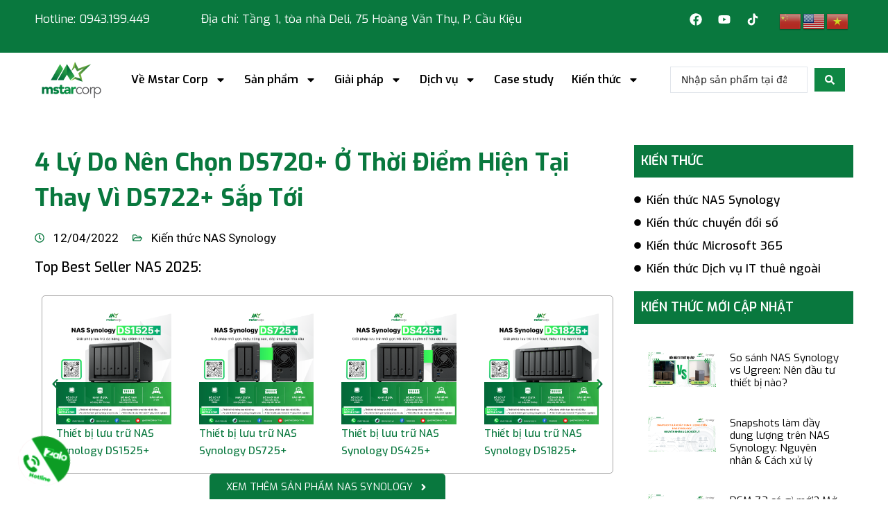

--- FILE ---
content_type: text/html; charset=UTF-8
request_url: https://mstarcorp.vn/4-ly-do-nen-chon-ds720-o-thoi-diem-hien-tai-thay-vi-ds722-sap-toi/
body_size: 69378
content:
<!DOCTYPE html>
<html lang="vi" prefix="og: https://ogp.me/ns#">
<head>
	<meta charset="UTF-8">
	
<!-- Google Tag Manager for WordPress by gtm4wp.com -->
<script data-cfasync="false" data-pagespeed-no-defer>
	var gtm4wp_datalayer_name = "dataLayer";
	var dataLayer = dataLayer || [];
	const gtm4wp_use_sku_instead = 1;
	const gtm4wp_currency = 'VND';
	const gtm4wp_product_per_impression = 10;
	const gtm4wp_clear_ecommerce = false;
	const gtm4wp_datalayer_max_timeout = 2000;
</script>
<!-- End Google Tag Manager for WordPress by gtm4wp.com --><meta name="viewport" content="width=device-width, initial-scale=1">
<!-- Tối ưu hóa công cụ tìm kiếm bởi Rank Math - https://rankmath.com/ -->
<title>4 lý do nên chọn DS720+ ở thời điểm hiện tại thay vì DS722+ sắp tới | Mstar Corp</title>
<meta name="description" content="Ở bài viết trước chúng tôi đã chia sẻ về lý do nên chọn DS920+ ở thời điểm này thay vì chờ đợi ra mắt DS922+. Và trong bài viết này chúng ta sẽ cùng nhau tìm"/>
<meta name="robots" content="follow, index, max-snippet:-1, max-video-preview:-1, max-image-preview:large"/>
<link rel="canonical" href="https://mstarcorp.vn/4-ly-do-nen-chon-ds720-o-thoi-diem-hien-tai-thay-vi-ds722-sap-toi/" />
<meta property="og:locale" content="vi_VN" />
<meta property="og:type" content="article" />
<meta property="og:title" content="4 lý do nên chọn DS720+ ở thời điểm hiện tại thay vì DS722+ sắp tới | Mstar Corp" />
<meta property="og:description" content="Ở bài viết trước chúng tôi đã chia sẻ về lý do nên chọn DS920+ ở thời điểm này thay vì chờ đợi ra mắt DS922+. Và trong bài viết này chúng ta sẽ cùng nhau tìm" />
<meta property="og:url" content="https://mstarcorp.vn/4-ly-do-nen-chon-ds720-o-thoi-diem-hien-tai-thay-vi-ds722-sap-toi/" />
<meta property="og:site_name" content="Mstar Corp" />
<meta property="article:publisher" content="https://www.facebook.com/mstarcorp/" />
<meta property="article:tag" content="DS720+" />
<meta property="article:tag" content="DS722+" />
<meta property="article:section" content="Kiến thức NAS Synology" />
<meta property="og:updated_time" content="2025-08-19T10:56:38+07:00" />
<meta property="og:image" content="https://mstarcorp.vn/wp-content/uploads/2022/04/4-ly-do-nen-chon-DS720-o-thoi-diem-hien-tai-thay-vi-DS722-sap-toi.png" />
<meta property="og:image:secure_url" content="https://mstarcorp.vn/wp-content/uploads/2022/04/4-ly-do-nen-chon-DS720-o-thoi-diem-hien-tai-thay-vi-DS722-sap-toi.png" />
<meta property="og:image:width" content="800" />
<meta property="og:image:height" content="450" />
<meta property="og:image:alt" content="4 lý do nên chọn DS720+ ở thời điểm hiện tại thay vì DS722+ sắp tới" />
<meta property="og:image:type" content="image/png" />
<meta property="article:published_time" content="2022-04-12T11:35:56+07:00" />
<meta property="article:modified_time" content="2025-08-19T10:56:38+07:00" />
<meta name="twitter:card" content="summary_large_image" />
<meta name="twitter:title" content="4 lý do nên chọn DS720+ ở thời điểm hiện tại thay vì DS722+ sắp tới | Mstar Corp" />
<meta name="twitter:description" content="Ở bài viết trước chúng tôi đã chia sẻ về lý do nên chọn DS920+ ở thời điểm này thay vì chờ đợi ra mắt DS922+. Và trong bài viết này chúng ta sẽ cùng nhau tìm" />
<meta name="twitter:site" content="@MstarCorpVN" />
<meta name="twitter:creator" content="@MstarCorpVN" />
<meta name="twitter:image" content="https://mstarcorp.vn/wp-content/uploads/2022/04/4-ly-do-nen-chon-DS720-o-thoi-diem-hien-tai-thay-vi-DS722-sap-toi.png" />
<meta name="twitter:label1" content="Được viết bởi" />
<meta name="twitter:data1" content="luan.tat" />
<meta name="twitter:label2" content="Thời gian để đọc" />
<meta name="twitter:data2" content="5 phút" />
<script type="application/ld+json" class="rank-math-schema">{"@context":"https://schema.org","@graph":[{"@type":"Place","@id":"https://mstarcorp.vn/#place","geo":{"@type":"GeoCoordinates","latitude":"10.7992055","longitude":"106.6754478"},"hasMap":"https://www.google.com/maps/search/?api=1&amp;query=10.7992055,106.6754478","address":{"@type":"PostalAddress","streetAddress":"T\u1ea7ng 1, 75 Ho\u00e0ng V\u0103n Th\u1ee5","addressLocality":"Ph\u01b0\u1eddng C\u1ea7u Ki\u1ec7u","addressRegion":"Tp.HCM","postalCode":"700000","addressCountry":"Vi\u1ec7t Nam"}},{"@type":["ComputerStore","Organization"],"@id":"https://mstarcorp.vn/#organization","name":"Mstar Corp","url":"https://mstarcorp.vn","sameAs":["https://www.facebook.com/mstarcorp/","https://twitter.com/MstarCorpVN","https://www.youtube.com/@MSTARCORPCNTTVN","https://twitter.com/MstarCorpVN","https://www.tiktok.com/@mstarcorp.vn"],"email":"info@mstarcorp.vn","address":{"@type":"PostalAddress","streetAddress":"T\u1ea7ng 1, 75 Ho\u00e0ng V\u0103n Th\u1ee5","addressLocality":"Ph\u01b0\u1eddng C\u1ea7u Ki\u1ec7u","addressRegion":"Tp.HCM","postalCode":"700000","addressCountry":"Vi\u1ec7t Nam"},"logo":{"@type":"ImageObject","@id":"https://mstarcorp.vn/#logo","url":"https://mstarcorp.vn/wp-content/uploads/2024/04/logo.png","contentUrl":"https://mstarcorp.vn/wp-content/uploads/2024/04/logo.png","caption":"Mstar Corp","inLanguage":"vi","width":"200","height":"100"},"priceRange":"$$$","openingHours":["Monday,Tuesday,Wednesday,Thursday,Friday,Saturday,Sunday 09:00-17:00"],"description":"Mstar Corp l\u00e0 C\u00f4ng ty cung c\u1ea5p Gi\u1ea3i Ph\u00e1p To\u00e0n Di\u1ec7n cho Doanh Nghi\u1ec7p.\r\n","legalName":"C\u00f4ng Ty TNHH Th\u01b0\u01a1ng M\u1ea1i D\u1ecbch V\u1ee5 Vi T\u00ednh Sao Mai","taxID":"0310192950","foundingDate":"2008","numberOfEmployees":{"@type":"QuantitativeValue","minValue":"11 ","maxValue":" 50"},"location":{"@id":"https://mstarcorp.vn/#place"},"image":{"@id":"https://mstarcorp.vn/#logo"},"telephone":"+84943199449"},{"@type":"WebSite","@id":"https://mstarcorp.vn/#website","url":"https://mstarcorp.vn","name":"Mstar Corp","alternateName":"C\u00f4ng ty d\u1ecbch v\u1ee5 vi t\u00ednh MstarCorp","publisher":{"@id":"https://mstarcorp.vn/#organization"},"inLanguage":"vi"},{"@type":"ImageObject","@id":"https://mstarcorp.vn/wp-content/uploads/2022/04/4-ly-do-nen-chon-DS720-o-thoi-diem-hien-tai-thay-vi-DS722-sap-toi.png","url":"https://mstarcorp.vn/wp-content/uploads/2022/04/4-ly-do-nen-chon-DS720-o-thoi-diem-hien-tai-thay-vi-DS722-sap-toi.png","width":"800","height":"450","caption":"4 l\u00fd do n\u00ean ch\u1ecdn DS720+ \u1edf th\u1eddi \u0111i\u1ec3m hi\u1ec7n t\u1ea1i thay v\u00ec DS722+ s\u1eafp t\u1edbi","inLanguage":"vi"},{"@type":"BreadcrumbList","@id":"https://mstarcorp.vn/4-ly-do-nen-chon-ds720-o-thoi-diem-hien-tai-thay-vi-ds722-sap-toi/#breadcrumb","itemListElement":[{"@type":"ListItem","position":"1","item":{"@id":"https://mstarcorp.vn","name":"Mstar Corp"}},{"@type":"ListItem","position":"2","item":{"@id":"https://mstarcorp.vn/kien-thuc/","name":"Ki\u1ebfn th\u1ee9c"}},{"@type":"ListItem","position":"3","item":{"@id":"https://mstarcorp.vn/kien-thuc/kien-thuc-nas-synology/","name":"Ki\u1ebfn th\u1ee9c NAS Synology"}},{"@type":"ListItem","position":"4","item":{"@id":"https://mstarcorp.vn/4-ly-do-nen-chon-ds720-o-thoi-diem-hien-tai-thay-vi-ds722-sap-toi/","name":"4 l\u00fd do n\u00ean ch\u1ecdn DS720+ \u1edf th\u1eddi \u0111i\u1ec3m hi\u1ec7n t\u1ea1i thay v\u00ec DS722+ s\u1eafp t\u1edbi"}}]},{"@type":"WebPage","@id":"https://mstarcorp.vn/4-ly-do-nen-chon-ds720-o-thoi-diem-hien-tai-thay-vi-ds722-sap-toi/#webpage","url":"https://mstarcorp.vn/4-ly-do-nen-chon-ds720-o-thoi-diem-hien-tai-thay-vi-ds722-sap-toi/","name":"4 l\u00fd do n\u00ean ch\u1ecdn DS720+ \u1edf th\u1eddi \u0111i\u1ec3m hi\u1ec7n t\u1ea1i thay v\u00ec DS722+ s\u1eafp t\u1edbi | Mstar Corp","datePublished":"2022-04-12T11:35:56+07:00","dateModified":"2025-08-19T10:56:38+07:00","isPartOf":{"@id":"https://mstarcorp.vn/#website"},"primaryImageOfPage":{"@id":"https://mstarcorp.vn/wp-content/uploads/2022/04/4-ly-do-nen-chon-DS720-o-thoi-diem-hien-tai-thay-vi-DS722-sap-toi.png"},"inLanguage":"vi","breadcrumb":{"@id":"https://mstarcorp.vn/4-ly-do-nen-chon-ds720-o-thoi-diem-hien-tai-thay-vi-ds722-sap-toi/#breadcrumb"}},{"@type":"Person","@id":"https://mstarcorp.vn/author/luan-tat/","name":"luan.tat","url":"https://mstarcorp.vn/author/luan-tat/","image":{"@type":"ImageObject","@id":"https://secure.gravatar.com/avatar/fcad7c37af3ba7bc539dabc41ef189c7c0ad040e7f968a9cfaab172f522c4e84?s=96&amp;d=mm&amp;r=g","url":"https://secure.gravatar.com/avatar/fcad7c37af3ba7bc539dabc41ef189c7c0ad040e7f968a9cfaab172f522c4e84?s=96&amp;d=mm&amp;r=g","caption":"luan.tat","inLanguage":"vi"},"worksFor":{"@id":"https://mstarcorp.vn/#organization"}},{"@type":"BlogPosting","headline":"4 l\u00fd do n\u00ean ch\u1ecdn DS720+ \u1edf th\u1eddi \u0111i\u1ec3m hi\u1ec7n t\u1ea1i thay v\u00ec DS722+ s\u1eafp t\u1edbi | Mstar Corp","keywords":"DS720+,DS722+","datePublished":"2022-04-12T11:35:56+07:00","dateModified":"2025-08-19T10:56:38+07:00","articleSection":"Ki\u1ebfn th\u1ee9c NAS Synology","author":{"@id":"https://mstarcorp.vn/author/luan-tat/","name":"luan.tat"},"publisher":{"@id":"https://mstarcorp.vn/#organization"},"description":"\u1ede b\u00e0i vi\u1ebft tr\u01b0\u1edbc ch\u00fang t\u00f4i \u0111\u00e3 chia s\u1ebb v\u1ec1 l\u00fd do n\u00ean ch\u1ecdn DS920+ \u1edf th\u1eddi \u0111i\u1ec3m n\u00e0y thay v\u00ec ch\u1edd \u0111\u1ee3i ra m\u1eaft DS922+. V\u00e0 trong b\u00e0i vi\u1ebft n\u00e0y ch\u00fang ta s\u1ebd c\u00f9ng nhau t\u00ecm","name":"4 l\u00fd do n\u00ean ch\u1ecdn DS720+ \u1edf th\u1eddi \u0111i\u1ec3m hi\u1ec7n t\u1ea1i thay v\u00ec DS722+ s\u1eafp t\u1edbi | Mstar Corp","@id":"https://mstarcorp.vn/4-ly-do-nen-chon-ds720-o-thoi-diem-hien-tai-thay-vi-ds722-sap-toi/#richSnippet","isPartOf":{"@id":"https://mstarcorp.vn/4-ly-do-nen-chon-ds720-o-thoi-diem-hien-tai-thay-vi-ds722-sap-toi/#webpage"},"image":{"@id":"https://mstarcorp.vn/wp-content/uploads/2022/04/4-ly-do-nen-chon-DS720-o-thoi-diem-hien-tai-thay-vi-DS722-sap-toi.png"},"inLanguage":"vi","mainEntityOfPage":{"@id":"https://mstarcorp.vn/4-ly-do-nen-chon-ds720-o-thoi-diem-hien-tai-thay-vi-ds722-sap-toi/#webpage"}}]}</script>
<!-- /Plugin SEO WordPress Rank Math -->

<link rel='dns-prefetch' href='//capi-automation.s3.us-east-2.amazonaws.com' />
<link href='https://fonts.gstatic.com' crossorigin rel='preconnect' />
<link href='https://fonts.googleapis.com' crossorigin rel='preconnect' />
<link rel="alternate" type="application/rss+xml" title="Dòng thông tin Mstar Corp &raquo;" href="https://mstarcorp.vn/feed/" />
<link rel="alternate" type="application/rss+xml" title="Mstar Corp &raquo; Dòng bình luận" href="https://mstarcorp.vn/comments/feed/" />
<link rel="alternate" type="application/rss+xml" title="Mstar Corp &raquo; 4 lý do nên chọn DS720+ ở thời điểm hiện tại thay vì DS722+ sắp tới Dòng bình luận" href="https://mstarcorp.vn/4-ly-do-nen-chon-ds720-o-thoi-diem-hien-tai-thay-vi-ds722-sap-toi/feed/" />
<link rel="alternate" title="oNhúng (JSON)" type="application/json+oembed" href="https://mstarcorp.vn/wp-json/oembed/1.0/embed?url=https%3A%2F%2Fmstarcorp.vn%2F4-ly-do-nen-chon-ds720-o-thoi-diem-hien-tai-thay-vi-ds722-sap-toi%2F" />
<link rel="alternate" title="oNhúng (XML)" type="text/xml+oembed" href="https://mstarcorp.vn/wp-json/oembed/1.0/embed?url=https%3A%2F%2Fmstarcorp.vn%2F4-ly-do-nen-chon-ds720-o-thoi-diem-hien-tai-thay-vi-ds722-sap-toi%2F&#038;format=xml" />
<style id='wp-img-auto-sizes-contain-inline-css'>
img:is([sizes=auto i],[sizes^="auto," i]){contain-intrinsic-size:3000px 1500px}
/*# sourceURL=wp-img-auto-sizes-contain-inline-css */
</style>
<style id='wp-emoji-styles-inline-css'>

	img.wp-smiley, img.emoji {
		display: inline !important;
		border: none !important;
		box-shadow: none !important;
		height: 1em !important;
		width: 1em !important;
		margin: 0 0.07em !important;
		vertical-align: -0.1em !important;
		background: none !important;
		padding: 0 !important;
	}
/*# sourceURL=wp-emoji-styles-inline-css */
</style>
<style id='classic-theme-styles-inline-css'>
/*! This file is auto-generated */
.wp-block-button__link{color:#fff;background-color:#32373c;border-radius:9999px;box-shadow:none;text-decoration:none;padding:calc(.667em + 2px) calc(1.333em + 2px);font-size:1.125em}.wp-block-file__button{background:#32373c;color:#fff;text-decoration:none}
/*# sourceURL=/wp-includes/css/classic-themes.min.css */
</style>
<link rel='stylesheet' id='woocommerce-layout-css' href='https://mstarcorp.vn/wp-content/plugins/woocommerce/assets/css/woocommerce-layout.css?ver=10.4.3' media='all' />
<link rel='stylesheet' id='woocommerce-smallscreen-css' href='https://mstarcorp.vn/wp-content/plugins/woocommerce/assets/css/woocommerce-smallscreen.css?ver=10.4.3' media='only screen and (max-width: 768px)' />
<link rel='stylesheet' id='woocommerce-general-css' href='https://mstarcorp.vn/wp-content/plugins/woocommerce/assets/css/woocommerce.css?ver=10.4.3' media='all' />
<style id='woocommerce-inline-inline-css'>
.woocommerce form .form-row .required { visibility: visible; }
/*# sourceURL=woocommerce-inline-inline-css */
</style>
<link rel='stylesheet' id='generate-comments-css' href='https://mstarcorp.vn/wp-content/themes/generatepress/assets/css/components/comments.min.css?ver=3.6.0' media='all' />
<link rel='stylesheet' id='generate-style-css' href='https://mstarcorp.vn/wp-content/themes/generatepress/assets/css/main.min.css?ver=3.6.0' media='all' />
<style id='generate-style-inline-css'>
body{background-color:#ffffff;color:var(--contrast);}a{color:var(--accent);}a:hover, a:focus, a:active{color:var(--contrast);}.wp-block-group__inner-container{max-width:1200px;margin-left:auto;margin-right:auto;}.site-header .header-image{width:110px;}:root{--contrast:#222222;--contrast-2:#575760;--contrast-3:#b2b2be;--base:#f0f0f0;--base-2:#f7f8f9;--base-3:#ffffff;--accent:#1e73be;}:root .has-contrast-color{color:var(--contrast);}:root .has-contrast-background-color{background-color:var(--contrast);}:root .has-contrast-2-color{color:var(--contrast-2);}:root .has-contrast-2-background-color{background-color:var(--contrast-2);}:root .has-contrast-3-color{color:var(--contrast-3);}:root .has-contrast-3-background-color{background-color:var(--contrast-3);}:root .has-base-color{color:var(--base);}:root .has-base-background-color{background-color:var(--base);}:root .has-base-2-color{color:var(--base-2);}:root .has-base-2-background-color{background-color:var(--base-2);}:root .has-base-3-color{color:var(--base-3);}:root .has-base-3-background-color{background-color:var(--base-3);}:root .has-accent-color{color:var(--accent);}:root .has-accent-background-color{background-color:var(--accent);}.top-bar{background-color:#636363;color:#ffffff;}.top-bar a{color:#ffffff;}.top-bar a:hover{color:#303030;}.site-header{background-color:var(--base-3);}.main-title a,.main-title a:hover{color:var(--contrast);}.site-description{color:var(--contrast-2);}.mobile-menu-control-wrapper .menu-toggle,.mobile-menu-control-wrapper .menu-toggle:hover,.mobile-menu-control-wrapper .menu-toggle:focus,.has-inline-mobile-toggle #site-navigation.toggled{background-color:rgba(0, 0, 0, 0.02);}.main-navigation,.main-navigation ul ul{background-color:var(--base-3);}.main-navigation .main-nav ul li a, .main-navigation .menu-toggle, .main-navigation .menu-bar-items{color:var(--contrast);}.main-navigation .main-nav ul li:not([class*="current-menu-"]):hover > a, .main-navigation .main-nav ul li:not([class*="current-menu-"]):focus > a, .main-navigation .main-nav ul li.sfHover:not([class*="current-menu-"]) > a, .main-navigation .menu-bar-item:hover > a, .main-navigation .menu-bar-item.sfHover > a{color:var(--accent);}button.menu-toggle:hover,button.menu-toggle:focus{color:var(--contrast);}.main-navigation .main-nav ul li[class*="current-menu-"] > a{color:var(--accent);}.navigation-search input[type="search"],.navigation-search input[type="search"]:active, .navigation-search input[type="search"]:focus, .main-navigation .main-nav ul li.search-item.active > a, .main-navigation .menu-bar-items .search-item.active > a{color:var(--accent);}.main-navigation ul ul{background-color:var(--base);}.separate-containers .inside-article, .separate-containers .comments-area, .separate-containers .page-header, .one-container .container, .separate-containers .paging-navigation, .inside-page-header{background-color:var(--base-3);}.entry-title a{color:var(--contrast);}.entry-title a:hover{color:var(--contrast-2);}.entry-meta{color:var(--contrast-2);}.sidebar .widget{background-color:var(--base-3);}.footer-widgets{background-color:var(--base-3);}.site-info{background-color:var(--base-3);}input[type="text"],input[type="email"],input[type="url"],input[type="password"],input[type="search"],input[type="tel"],input[type="number"],textarea,select{color:var(--contrast);background-color:var(--base-2);border-color:var(--base);}input[type="text"]:focus,input[type="email"]:focus,input[type="url"]:focus,input[type="password"]:focus,input[type="search"]:focus,input[type="tel"]:focus,input[type="number"]:focus,textarea:focus,select:focus{color:var(--contrast);background-color:var(--base-2);border-color:var(--contrast-3);}button,html input[type="button"],input[type="reset"],input[type="submit"],a.button,a.wp-block-button__link:not(.has-background){color:#ffffff;background-color:#55555e;}button:hover,html input[type="button"]:hover,input[type="reset"]:hover,input[type="submit"]:hover,a.button:hover,button:focus,html input[type="button"]:focus,input[type="reset"]:focus,input[type="submit"]:focus,a.button:focus,a.wp-block-button__link:not(.has-background):active,a.wp-block-button__link:not(.has-background):focus,a.wp-block-button__link:not(.has-background):hover{color:#ffffff;background-color:#3f4047;}a.generate-back-to-top{background-color:rgba( 0,0,0,0.4 );color:#ffffff;}a.generate-back-to-top:hover,a.generate-back-to-top:focus{background-color:rgba( 0,0,0,0.6 );color:#ffffff;}:root{--gp-search-modal-bg-color:var(--base-3);--gp-search-modal-text-color:var(--contrast);--gp-search-modal-overlay-bg-color:rgba(0,0,0,0.2);}@media (max-width: 768px){.main-navigation .menu-bar-item:hover > a, .main-navigation .menu-bar-item.sfHover > a{background:none;color:var(--contrast);}}.nav-below-header .main-navigation .inside-navigation.grid-container, .nav-above-header .main-navigation .inside-navigation.grid-container{padding:0px 20px 0px 20px;}.site-main .wp-block-group__inner-container{padding:40px;}.separate-containers .paging-navigation{padding-top:20px;padding-bottom:20px;}.entry-content .alignwide, body:not(.no-sidebar) .entry-content .alignfull{margin-left:-40px;width:calc(100% + 80px);max-width:calc(100% + 80px);}.rtl .menu-item-has-children .dropdown-menu-toggle{padding-left:20px;}.rtl .main-navigation .main-nav ul li.menu-item-has-children > a{padding-right:20px;}@media (max-width:768px){.separate-containers .inside-article, .separate-containers .comments-area, .separate-containers .page-header, .separate-containers .paging-navigation, .one-container .site-content, .inside-page-header{padding:30px;}.site-main .wp-block-group__inner-container{padding:30px;}.inside-top-bar{padding-right:30px;padding-left:30px;}.inside-header{padding-right:30px;padding-left:30px;}.widget-area .widget{padding-top:30px;padding-right:30px;padding-bottom:30px;padding-left:30px;}.footer-widgets-container{padding-top:30px;padding-right:30px;padding-bottom:30px;padding-left:30px;}.inside-site-info{padding-right:30px;padding-left:30px;}.entry-content .alignwide, body:not(.no-sidebar) .entry-content .alignfull{margin-left:-30px;width:calc(100% + 60px);max-width:calc(100% + 60px);}.one-container .site-main .paging-navigation{margin-bottom:20px;}}/* End cached CSS */.is-right-sidebar{width:30%;}.is-left-sidebar{width:30%;}.site-content .content-area{width:70%;}@media (max-width: 768px){.main-navigation .menu-toggle,.sidebar-nav-mobile:not(#sticky-placeholder){display:block;}.main-navigation ul,.gen-sidebar-nav,.main-navigation:not(.slideout-navigation):not(.toggled) .main-nav > ul,.has-inline-mobile-toggle #site-navigation .inside-navigation > *:not(.navigation-search):not(.main-nav){display:none;}.nav-align-right .inside-navigation,.nav-align-center .inside-navigation{justify-content:space-between;}.has-inline-mobile-toggle .mobile-menu-control-wrapper{display:flex;flex-wrap:wrap;}.has-inline-mobile-toggle .inside-header{flex-direction:row;text-align:left;flex-wrap:wrap;}.has-inline-mobile-toggle .header-widget,.has-inline-mobile-toggle #site-navigation{flex-basis:100%;}.nav-float-left .has-inline-mobile-toggle #site-navigation{order:10;}}
.elementor-template-full-width .site-content{display:block;}
/*# sourceURL=generate-style-inline-css */
</style>
<link rel='stylesheet' id='generate-child-css' href='https://mstarcorp.vn/wp-content/themes/generatepress-child/style.css?ver=1712731582' media='all' />
<link rel='stylesheet' id='generate-google-fonts-css' href='https://fonts.googleapis.com/css?family=Exo%3A100%2C200%2C300%2Cregular%2C500%2C600%2C700%2C800%2C900%2C100italic%2C200italic%2C300italic%2Citalic%2C500italic%2C600italic%2C700italic%2C800italic%2C900italic&#038;display=swap&#038;ver=3.6.0' media='all' />
<link rel='stylesheet' id='font-awesome-all-css' href='https://mstarcorp.vn/wp-content/plugins/jet-menu/assets/public/lib/font-awesome/css/all.min.css?ver=5.12.0' media='all' />
<link rel='stylesheet' id='font-awesome-v4-shims-css' href='https://mstarcorp.vn/wp-content/plugins/jet-menu/assets/public/lib/font-awesome/css/v4-shims.min.css?ver=5.12.0' media='all' />
<link rel='stylesheet' id='jet-menu-public-styles-css' href='https://mstarcorp.vn/wp-content/plugins/jet-menu/assets/public/css/public.css?ver=2.2.4' media='all' />
<link rel='stylesheet' id='elementor-frontend-css' href='https://mstarcorp.vn/wp-content/plugins/elementor/assets/css/frontend-lite.min.css?ver=3.21.1' media='all' />
<style id='elementor-frontend-inline-css'>
.elementor-kit-19{--e-global-color-primary:#09783E;--e-global-color-secondary:#000000;--e-global-color-text:#000000;--e-global-color-accent:#61CE70;--e-global-color-1192f09:#FFFFFF;--e-global-typography-primary-font-family:"Roboto";--e-global-typography-primary-font-weight:600;--e-global-typography-secondary-font-family:"Roboto Slab";--e-global-typography-secondary-font-weight:400;--e-global-typography-text-font-family:"Roboto";--e-global-typography-text-font-weight:400;--e-global-typography-accent-font-family:"Roboto";--e-global-typography-accent-font-weight:500;}.elementor-section.elementor-section-boxed > .elementor-container{max-width:1200px;}.e-con{--container-max-width:1200px;}.elementor-widget:not(:last-child){margin-block-end:20px;}.elementor-element{--widgets-spacing:20px 20px;}{}h1.entry-title{display:var(--page-title-display);}.elementor-kit-19 e-page-transition{background-color:#FFBC7D;}@media(max-width:1024px){.elementor-section.elementor-section-boxed > .elementor-container{max-width:1024px;}.e-con{--container-max-width:1024px;}}@media(max-width:767px){.elementor-section.elementor-section-boxed > .elementor-container{max-width:767px;}.e-con{--container-max-width:767px;}}
.elementor-widget-nested-tabs > .elementor-widget-container > .e-n-tabs[data-touch-mode="false"] > .e-n-tabs-heading > .e-n-tab-title[aria-selected="false"]:hover{background:var( --e-global-color-accent );}.elementor-widget-nested-tabs > .elementor-widget-container > .e-n-tabs > .e-n-tabs-heading > .e-n-tab-title[aria-selected="true"], .elementor-widget-nested-tabs > .elementor-widget-container > .e-n-tabs[data-touch-mode="true"] > .e-n-tabs-heading > .e-n-tab-title[aria-selected="false"]:hover{background:var( --e-global-color-accent );}.elementor-widget-nested-tabs > .elementor-widget-container > .e-n-tabs > .e-n-tabs-heading > :is( .e-n-tab-title > .e-n-tab-title-text, .e-n-tab-title ){font-family:var( --e-global-typography-accent-font-family ), Sans-serif;font-weight:var( --e-global-typography-accent-font-weight );}.elementor-widget-heading .elementor-heading-title{color:var( --e-global-color-primary );font-family:var( --e-global-typography-primary-font-family ), Sans-serif;font-weight:var( --e-global-typography-primary-font-weight );}.elementor-widget-image .widget-image-caption{color:var( --e-global-color-text );font-family:var( --e-global-typography-text-font-family ), Sans-serif;font-weight:var( --e-global-typography-text-font-weight );}.elementor-widget-text-editor{color:var( --e-global-color-text );font-family:var( --e-global-typography-text-font-family ), Sans-serif;font-weight:var( --e-global-typography-text-font-weight );}.elementor-widget-text-editor.elementor-drop-cap-view-stacked .elementor-drop-cap{background-color:var( --e-global-color-primary );}.elementor-widget-text-editor.elementor-drop-cap-view-framed .elementor-drop-cap, .elementor-widget-text-editor.elementor-drop-cap-view-default .elementor-drop-cap{color:var( --e-global-color-primary );border-color:var( --e-global-color-primary );}.elementor-widget-button .elementor-button{font-family:var( --e-global-typography-accent-font-family ), Sans-serif;font-weight:var( --e-global-typography-accent-font-weight );background-color:var( --e-global-color-accent );}.elementor-widget-divider{--divider-color:var( --e-global-color-secondary );}.elementor-widget-divider .elementor-divider__text{color:var( --e-global-color-secondary );font-family:var( --e-global-typography-secondary-font-family ), Sans-serif;font-weight:var( --e-global-typography-secondary-font-weight );}.elementor-widget-divider.elementor-view-stacked .elementor-icon{background-color:var( --e-global-color-secondary );}.elementor-widget-divider.elementor-view-framed .elementor-icon, .elementor-widget-divider.elementor-view-default .elementor-icon{color:var( --e-global-color-secondary );border-color:var( --e-global-color-secondary );}.elementor-widget-divider.elementor-view-framed .elementor-icon, .elementor-widget-divider.elementor-view-default .elementor-icon svg{fill:var( --e-global-color-secondary );}.elementor-widget-image-box .elementor-image-box-title{color:var( --e-global-color-primary );font-family:var( --e-global-typography-primary-font-family ), Sans-serif;font-weight:var( --e-global-typography-primary-font-weight );}.elementor-widget-image-box .elementor-image-box-description{color:var( --e-global-color-text );font-family:var( --e-global-typography-text-font-family ), Sans-serif;font-weight:var( --e-global-typography-text-font-weight );}.elementor-widget-icon.elementor-view-stacked .elementor-icon{background-color:var( --e-global-color-primary );}.elementor-widget-icon.elementor-view-framed .elementor-icon, .elementor-widget-icon.elementor-view-default .elementor-icon{color:var( --e-global-color-primary );border-color:var( --e-global-color-primary );}.elementor-widget-icon.elementor-view-framed .elementor-icon, .elementor-widget-icon.elementor-view-default .elementor-icon svg{fill:var( --e-global-color-primary );}.elementor-widget-icon-box.elementor-view-stacked .elementor-icon{background-color:var( --e-global-color-primary );}.elementor-widget-icon-box.elementor-view-framed .elementor-icon, .elementor-widget-icon-box.elementor-view-default .elementor-icon{fill:var( --e-global-color-primary );color:var( --e-global-color-primary );border-color:var( --e-global-color-primary );}.elementor-widget-icon-box .elementor-icon-box-title{color:var( --e-global-color-primary );}.elementor-widget-icon-box .elementor-icon-box-title, .elementor-widget-icon-box .elementor-icon-box-title a{font-family:var( --e-global-typography-primary-font-family ), Sans-serif;font-weight:var( --e-global-typography-primary-font-weight );}.elementor-widget-icon-box .elementor-icon-box-description{color:var( --e-global-color-text );font-family:var( --e-global-typography-text-font-family ), Sans-serif;font-weight:var( --e-global-typography-text-font-weight );}.elementor-widget-star-rating .elementor-star-rating__title{color:var( --e-global-color-text );font-family:var( --e-global-typography-text-font-family ), Sans-serif;font-weight:var( --e-global-typography-text-font-weight );}.elementor-widget-image-gallery .gallery-item .gallery-caption{font-family:var( --e-global-typography-accent-font-family ), Sans-serif;font-weight:var( --e-global-typography-accent-font-weight );}.elementor-widget-icon-list .elementor-icon-list-item:not(:last-child):after{border-color:var( --e-global-color-text );}.elementor-widget-icon-list .elementor-icon-list-icon i{color:var( --e-global-color-primary );}.elementor-widget-icon-list .elementor-icon-list-icon svg{fill:var( --e-global-color-primary );}.elementor-widget-icon-list .elementor-icon-list-item > .elementor-icon-list-text, .elementor-widget-icon-list .elementor-icon-list-item > a{font-family:var( --e-global-typography-text-font-family ), Sans-serif;font-weight:var( --e-global-typography-text-font-weight );}.elementor-widget-icon-list .elementor-icon-list-text{color:var( --e-global-color-secondary );}.elementor-widget-counter .elementor-counter-number-wrapper{color:var( --e-global-color-primary );font-family:var( --e-global-typography-primary-font-family ), Sans-serif;font-weight:var( --e-global-typography-primary-font-weight );}.elementor-widget-counter .elementor-counter-title{color:var( --e-global-color-secondary );font-family:var( --e-global-typography-secondary-font-family ), Sans-serif;font-weight:var( --e-global-typography-secondary-font-weight );}.elementor-widget-progress .elementor-progress-wrapper .elementor-progress-bar{background-color:var( --e-global-color-primary );}.elementor-widget-progress .elementor-title{color:var( --e-global-color-primary );font-family:var( --e-global-typography-text-font-family ), Sans-serif;font-weight:var( --e-global-typography-text-font-weight );}.elementor-widget-testimonial .elementor-testimonial-content{color:var( --e-global-color-text );font-family:var( --e-global-typography-text-font-family ), Sans-serif;font-weight:var( --e-global-typography-text-font-weight );}.elementor-widget-testimonial .elementor-testimonial-name{color:var( --e-global-color-primary );font-family:var( --e-global-typography-primary-font-family ), Sans-serif;font-weight:var( --e-global-typography-primary-font-weight );}.elementor-widget-testimonial .elementor-testimonial-job{color:var( --e-global-color-secondary );font-family:var( --e-global-typography-secondary-font-family ), Sans-serif;font-weight:var( --e-global-typography-secondary-font-weight );}.elementor-widget-tabs .elementor-tab-title, .elementor-widget-tabs .elementor-tab-title a{color:var( --e-global-color-primary );}.elementor-widget-tabs .elementor-tab-title.elementor-active,
					 .elementor-widget-tabs .elementor-tab-title.elementor-active a{color:var( --e-global-color-accent );}.elementor-widget-tabs .elementor-tab-title{font-family:var( --e-global-typography-primary-font-family ), Sans-serif;font-weight:var( --e-global-typography-primary-font-weight );}.elementor-widget-tabs .elementor-tab-content{color:var( --e-global-color-text );font-family:var( --e-global-typography-text-font-family ), Sans-serif;font-weight:var( --e-global-typography-text-font-weight );}.elementor-widget-accordion .elementor-accordion-icon, .elementor-widget-accordion .elementor-accordion-title{color:var( --e-global-color-primary );}.elementor-widget-accordion .elementor-accordion-icon svg{fill:var( --e-global-color-primary );}.elementor-widget-accordion .elementor-active .elementor-accordion-icon, .elementor-widget-accordion .elementor-active .elementor-accordion-title{color:var( --e-global-color-accent );}.elementor-widget-accordion .elementor-active .elementor-accordion-icon svg{fill:var( --e-global-color-accent );}.elementor-widget-accordion .elementor-accordion-title{font-family:var( --e-global-typography-primary-font-family ), Sans-serif;font-weight:var( --e-global-typography-primary-font-weight );}.elementor-widget-accordion .elementor-tab-content{color:var( --e-global-color-text );font-family:var( --e-global-typography-text-font-family ), Sans-serif;font-weight:var( --e-global-typography-text-font-weight );}.elementor-widget-toggle .elementor-toggle-title, .elementor-widget-toggle .elementor-toggle-icon{color:var( --e-global-color-primary );}.elementor-widget-toggle .elementor-toggle-icon svg{fill:var( --e-global-color-primary );}.elementor-widget-toggle .elementor-tab-title.elementor-active a, .elementor-widget-toggle .elementor-tab-title.elementor-active .elementor-toggle-icon{color:var( --e-global-color-accent );}.elementor-widget-toggle .elementor-toggle-title{font-family:var( --e-global-typography-primary-font-family ), Sans-serif;font-weight:var( --e-global-typography-primary-font-weight );}.elementor-widget-toggle .elementor-tab-content{color:var( --e-global-color-text );font-family:var( --e-global-typography-text-font-family ), Sans-serif;font-weight:var( --e-global-typography-text-font-weight );}.elementor-widget-alert .elementor-alert-title{font-family:var( --e-global-typography-primary-font-family ), Sans-serif;font-weight:var( --e-global-typography-primary-font-weight );}.elementor-widget-alert .elementor-alert-description{font-family:var( --e-global-typography-text-font-family ), Sans-serif;font-weight:var( --e-global-typography-text-font-weight );}.elementor-widget-jet-custom-menu > .elementor-widget-container > div > .jet-custom-nav > .jet-custom-nav__item > a{background-color:var( --e-global-color-text );}.elementor-widget-jet-custom-menu  > .elementor-widget-container > div > .jet-custom-nav > .jet-custom-nav__item > a .jet-custom-item-label.top-level-label{font-family:var( --e-global-typography-accent-font-family ), Sans-serif;font-weight:var( --e-global-typography-accent-font-weight );}.elementor-widget-jet-custom-menu  > .elementor-widget-container > div > .jet-custom-nav > .jet-custom-nav__item > a .jet-custom-item-desc.top-level-desc{font-family:var( --e-global-typography-accent-font-family ), Sans-serif;font-weight:var( --e-global-typography-accent-font-weight );}.elementor-widget-jet-custom-menu > .elementor-widget-container > div > .jet-custom-nav > .jet-custom-nav__item > .jet-custom-nav__sub .jet-custom-nav__item > a{background-color:var( --e-global-color-secondary );}.elementor-widget-jet-custom-menu  > .elementor-widget-container > div > .jet-custom-nav > .jet-custom-nav__item > .jet-custom-nav__sub .jet-custom-nav__item > a .jet-menu-link-text{font-family:var( --e-global-typography-primary-font-family ), Sans-serif;font-weight:var( --e-global-typography-primary-font-weight );}.elementor-widget-jet-custom-menu  > .elementor-widget-container > div > .jet-custom-nav > .jet-custom-nav__item > .jet-custom-nav__sub .jet-custom-nav__item > a .jet-custom-item-desc.sub-level-desc{font-family:var( --e-global-typography-accent-font-family ), Sans-serif;font-weight:var( --e-global-typography-accent-font-weight );}.elementor-widget-jet-custom-menu > .elementor-widget-container > div > .jet-custom-nav > .jet-custom-nav__item > a .jet-menu-icon:before{color:var( --e-global-color-text );}.elementor-widget-jet-custom-menu > .elementor-widget-container > div > .jet-custom-nav > .jet-custom-nav__item > .jet-custom-nav__sub a .jet-menu-icon:before{color:var( --e-global-color-text );}.elementor-widget-jet-custom-menu > .elementor-widget-container > div > .jet-custom-nav > .jet-custom-nav__item.hover-state > a .jet-menu-icon:before{color:var( --e-global-color-text );}.elementor-widget-jet-custom-menu > .elementor-widget-container > div > .jet-custom-nav > .jet-custom-nav__item > .jet-custom-nav__sub .jet-custom-nav__item.hover-state > a .jet-menu-icon:before{color:var( --e-global-color-text );}.elementor-widget-jet-custom-menu > .elementor-widget-container > div > .jet-custom-nav > .jet-custom-nav__item > a .jet-menu-badge .jet-menu-badge__inner{color:var( --e-global-color-text );}.elementor-widget-jet-custom-menu > .elementor-widget-container > div > .jet-custom-nav > .jet-custom-nav__item > .jet-custom-nav__sub a .jet-menu-badge .jet-menu-badge__inner{color:var( --e-global-color-text );}.elementor-widget-jet-custom-menu > .elementor-widget-container > div > .jet-custom-nav > .jet-custom-nav__item > a .jet-menu-badge .jet-menu-badge__inner, .elementor-widget-jet-custom-menu > .elementor-widget-container > div > .jet-custom-nav > .jet-custom-nav__item > .jet-custom-nav__sub a .jet-menu-badge .jet-menu-badge__inner{font-family:var( --e-global-typography-text-font-family ), Sans-serif;font-weight:var( --e-global-typography-text-font-weight );}.elementor-widget-jet-custom-menu > .elementor-widget-container > div > .jet-custom-nav > .jet-custom-nav__item > a .jet-dropdown-arrow:before{color:var( --e-global-color-text );}.elementor-widget-jet-custom-menu > .elementor-widget-container > div > .jet-custom-nav > .jet-custom-nav__item > .jet-custom-nav__sub a .jet-dropdown-arrow:before{color:var( --e-global-color-text );}.elementor-widget-jet-custom-menu > .elementor-widget-container > div > .jet-custom-nav > .jet-custom-nav__item.hover-state > a .jet-dropdown-arrow:before{color:var( --e-global-color-text );}.elementor-widget-jet-custom-menu > .elementor-widget-container > div > .jet-custom-nav > .jet-custom-nav__item > .jet-custom-nav__sub .jet-custom-nav__item.hover-state > a .jet-dropdown-arrow:before{color:var( --e-global-color-text );}.elementor-widget-jet-ajax-search .jet-search-title-fields__item-label{font-family:var( --e-global-typography-text-font-family ), Sans-serif;font-weight:var( --e-global-typography-text-font-weight );}.elementor-widget-jet-ajax-search .jet-search-title-fields__item-value{font-family:var( --e-global-typography-text-font-family ), Sans-serif;font-weight:var( --e-global-typography-text-font-weight );}.elementor-widget-jet-ajax-search .jet-search-content-fields__item-label{font-family:var( --e-global-typography-text-font-family ), Sans-serif;font-weight:var( --e-global-typography-text-font-weight );}.elementor-widget-jet-ajax-search .jet-search-content-fields__item-value{font-family:var( --e-global-typography-text-font-family ), Sans-serif;font-weight:var( --e-global-typography-text-font-weight );}.elementor-widget-text-path{font-family:var( --e-global-typography-text-font-family ), Sans-serif;font-weight:var( --e-global-typography-text-font-weight );}.elementor-widget-theme-site-logo .widget-image-caption{color:var( --e-global-color-text );font-family:var( --e-global-typography-text-font-family ), Sans-serif;font-weight:var( --e-global-typography-text-font-weight );}.elementor-widget-theme-site-title .elementor-heading-title{color:var( --e-global-color-primary );font-family:var( --e-global-typography-primary-font-family ), Sans-serif;font-weight:var( --e-global-typography-primary-font-weight );}.elementor-widget-theme-page-title .elementor-heading-title{color:var( --e-global-color-primary );font-family:var( --e-global-typography-primary-font-family ), Sans-serif;font-weight:var( --e-global-typography-primary-font-weight );}.elementor-widget-theme-post-title .elementor-heading-title{color:var( --e-global-color-primary );font-family:var( --e-global-typography-primary-font-family ), Sans-serif;font-weight:var( --e-global-typography-primary-font-weight );}.elementor-widget-theme-post-excerpt .elementor-widget-container{color:var( --e-global-color-text );font-family:var( --e-global-typography-text-font-family ), Sans-serif;font-weight:var( --e-global-typography-text-font-weight );}.elementor-widget-theme-post-content{color:var( --e-global-color-text );font-family:var( --e-global-typography-text-font-family ), Sans-serif;font-weight:var( --e-global-typography-text-font-weight );}.elementor-widget-theme-post-featured-image .widget-image-caption{color:var( --e-global-color-text );font-family:var( --e-global-typography-text-font-family ), Sans-serif;font-weight:var( --e-global-typography-text-font-weight );}.elementor-widget-theme-archive-title .elementor-heading-title{color:var( --e-global-color-primary );font-family:var( --e-global-typography-primary-font-family ), Sans-serif;font-weight:var( --e-global-typography-primary-font-weight );}.elementor-widget-archive-posts .elementor-post__title, .elementor-widget-archive-posts .elementor-post__title a{color:var( --e-global-color-secondary );font-family:var( --e-global-typography-primary-font-family ), Sans-serif;font-weight:var( --e-global-typography-primary-font-weight );}.elementor-widget-archive-posts .elementor-post__meta-data{font-family:var( --e-global-typography-secondary-font-family ), Sans-serif;font-weight:var( --e-global-typography-secondary-font-weight );}.elementor-widget-archive-posts .elementor-post__excerpt p{font-family:var( --e-global-typography-text-font-family ), Sans-serif;font-weight:var( --e-global-typography-text-font-weight );}.elementor-widget-archive-posts .elementor-post__read-more{color:var( --e-global-color-accent );}.elementor-widget-archive-posts a.elementor-post__read-more{font-family:var( --e-global-typography-accent-font-family ), Sans-serif;font-weight:var( --e-global-typography-accent-font-weight );}.elementor-widget-archive-posts .elementor-post__card .elementor-post__badge{background-color:var( --e-global-color-accent );font-family:var( --e-global-typography-accent-font-family ), Sans-serif;font-weight:var( --e-global-typography-accent-font-weight );}.elementor-widget-archive-posts .elementor-pagination{font-family:var( --e-global-typography-secondary-font-family ), Sans-serif;font-weight:var( --e-global-typography-secondary-font-weight );}.elementor-widget-archive-posts .elementor-button{font-family:var( --e-global-typography-accent-font-family ), Sans-serif;font-weight:var( --e-global-typography-accent-font-weight );background-color:var( --e-global-color-accent );}.elementor-widget-archive-posts .e-load-more-message{font-family:var( --e-global-typography-secondary-font-family ), Sans-serif;font-weight:var( --e-global-typography-secondary-font-weight );}.elementor-widget-archive-posts .elementor-posts-nothing-found{color:var( --e-global-color-text );font-family:var( --e-global-typography-text-font-family ), Sans-serif;font-weight:var( --e-global-typography-text-font-weight );}.elementor-widget-loop-grid .elementor-pagination{font-family:var( --e-global-typography-secondary-font-family ), Sans-serif;font-weight:var( --e-global-typography-secondary-font-weight );}.elementor-widget-loop-grid .elementor-button{font-family:var( --e-global-typography-accent-font-family ), Sans-serif;font-weight:var( --e-global-typography-accent-font-weight );background-color:var( --e-global-color-accent );}.elementor-widget-loop-grid .e-load-more-message{font-family:var( --e-global-typography-secondary-font-family ), Sans-serif;font-weight:var( --e-global-typography-secondary-font-weight );}.elementor-widget-posts .elementor-post__title, .elementor-widget-posts .elementor-post__title a{color:var( --e-global-color-secondary );font-family:var( --e-global-typography-primary-font-family ), Sans-serif;font-weight:var( --e-global-typography-primary-font-weight );}.elementor-widget-posts .elementor-post__meta-data{font-family:var( --e-global-typography-secondary-font-family ), Sans-serif;font-weight:var( --e-global-typography-secondary-font-weight );}.elementor-widget-posts .elementor-post__excerpt p{font-family:var( --e-global-typography-text-font-family ), Sans-serif;font-weight:var( --e-global-typography-text-font-weight );}.elementor-widget-posts .elementor-post__read-more{color:var( --e-global-color-accent );}.elementor-widget-posts a.elementor-post__read-more{font-family:var( --e-global-typography-accent-font-family ), Sans-serif;font-weight:var( --e-global-typography-accent-font-weight );}.elementor-widget-posts .elementor-post__card .elementor-post__badge{background-color:var( --e-global-color-accent );font-family:var( --e-global-typography-accent-font-family ), Sans-serif;font-weight:var( --e-global-typography-accent-font-weight );}.elementor-widget-posts .elementor-pagination{font-family:var( --e-global-typography-secondary-font-family ), Sans-serif;font-weight:var( --e-global-typography-secondary-font-weight );}.elementor-widget-posts .elementor-button{font-family:var( --e-global-typography-accent-font-family ), Sans-serif;font-weight:var( --e-global-typography-accent-font-weight );background-color:var( --e-global-color-accent );}.elementor-widget-posts .e-load-more-message{font-family:var( --e-global-typography-secondary-font-family ), Sans-serif;font-weight:var( --e-global-typography-secondary-font-weight );}.elementor-widget-portfolio a .elementor-portfolio-item__overlay{background-color:var( --e-global-color-accent );}.elementor-widget-portfolio .elementor-portfolio-item__title{font-family:var( --e-global-typography-primary-font-family ), Sans-serif;font-weight:var( --e-global-typography-primary-font-weight );}.elementor-widget-portfolio .elementor-portfolio__filter{color:var( --e-global-color-text );font-family:var( --e-global-typography-primary-font-family ), Sans-serif;font-weight:var( --e-global-typography-primary-font-weight );}.elementor-widget-portfolio .elementor-portfolio__filter.elementor-active{color:var( --e-global-color-primary );}.elementor-widget-gallery .elementor-gallery-item__title{font-family:var( --e-global-typography-primary-font-family ), Sans-serif;font-weight:var( --e-global-typography-primary-font-weight );}.elementor-widget-gallery .elementor-gallery-item__description{font-family:var( --e-global-typography-text-font-family ), Sans-serif;font-weight:var( --e-global-typography-text-font-weight );}.elementor-widget-gallery{--galleries-title-color-normal:var( --e-global-color-primary );--galleries-title-color-hover:var( --e-global-color-secondary );--galleries-pointer-bg-color-hover:var( --e-global-color-accent );--gallery-title-color-active:var( --e-global-color-secondary );--galleries-pointer-bg-color-active:var( --e-global-color-accent );}.elementor-widget-gallery .elementor-gallery-title{font-family:var( --e-global-typography-primary-font-family ), Sans-serif;font-weight:var( --e-global-typography-primary-font-weight );}.elementor-widget-form .elementor-field-group > label, .elementor-widget-form .elementor-field-subgroup label{color:var( --e-global-color-text );}.elementor-widget-form .elementor-field-group > label{font-family:var( --e-global-typography-text-font-family ), Sans-serif;font-weight:var( --e-global-typography-text-font-weight );}.elementor-widget-form .elementor-field-type-html{color:var( --e-global-color-text );font-family:var( --e-global-typography-text-font-family ), Sans-serif;font-weight:var( --e-global-typography-text-font-weight );}.elementor-widget-form .elementor-field-group .elementor-field{color:var( --e-global-color-text );}.elementor-widget-form .elementor-field-group .elementor-field, .elementor-widget-form .elementor-field-subgroup label{font-family:var( --e-global-typography-text-font-family ), Sans-serif;font-weight:var( --e-global-typography-text-font-weight );}.elementor-widget-form .elementor-button{font-family:var( --e-global-typography-accent-font-family ), Sans-serif;font-weight:var( --e-global-typography-accent-font-weight );}.elementor-widget-form .e-form__buttons__wrapper__button-next{background-color:var( --e-global-color-accent );}.elementor-widget-form .elementor-button[type="submit"]{background-color:var( --e-global-color-accent );}.elementor-widget-form .e-form__buttons__wrapper__button-previous{background-color:var( --e-global-color-accent );}.elementor-widget-form .elementor-message{font-family:var( --e-global-typography-text-font-family ), Sans-serif;font-weight:var( --e-global-typography-text-font-weight );}.elementor-widget-form .e-form__indicators__indicator, .elementor-widget-form .e-form__indicators__indicator__label{font-family:var( --e-global-typography-accent-font-family ), Sans-serif;font-weight:var( --e-global-typography-accent-font-weight );}.elementor-widget-form{--e-form-steps-indicator-inactive-primary-color:var( --e-global-color-text );--e-form-steps-indicator-active-primary-color:var( --e-global-color-accent );--e-form-steps-indicator-completed-primary-color:var( --e-global-color-accent );--e-form-steps-indicator-progress-color:var( --e-global-color-accent );--e-form-steps-indicator-progress-background-color:var( --e-global-color-text );--e-form-steps-indicator-progress-meter-color:var( --e-global-color-text );}.elementor-widget-form .e-form__indicators__indicator__progress__meter{font-family:var( --e-global-typography-accent-font-family ), Sans-serif;font-weight:var( --e-global-typography-accent-font-weight );}.elementor-widget-login .elementor-field-group > a{color:var( --e-global-color-text );}.elementor-widget-login .elementor-field-group > a:hover{color:var( --e-global-color-accent );}.elementor-widget-login .elementor-form-fields-wrapper label{color:var( --e-global-color-text );font-family:var( --e-global-typography-text-font-family ), Sans-serif;font-weight:var( --e-global-typography-text-font-weight );}.elementor-widget-login .elementor-field-group .elementor-field{color:var( --e-global-color-text );}.elementor-widget-login .elementor-field-group .elementor-field, .elementor-widget-login .elementor-field-subgroup label{font-family:var( --e-global-typography-text-font-family ), Sans-serif;font-weight:var( --e-global-typography-text-font-weight );}.elementor-widget-login .elementor-button{font-family:var( --e-global-typography-accent-font-family ), Sans-serif;font-weight:var( --e-global-typography-accent-font-weight );background-color:var( --e-global-color-accent );}.elementor-widget-login .elementor-widget-container .elementor-login__logged-in-message{color:var( --e-global-color-text );font-family:var( --e-global-typography-text-font-family ), Sans-serif;font-weight:var( --e-global-typography-text-font-weight );}.elementor-widget-slides .elementor-slide-heading{font-family:var( --e-global-typography-primary-font-family ), Sans-serif;font-weight:var( --e-global-typography-primary-font-weight );}.elementor-widget-slides .elementor-slide-description{font-family:var( --e-global-typography-secondary-font-family ), Sans-serif;font-weight:var( --e-global-typography-secondary-font-weight );}.elementor-widget-slides .elementor-slide-button{font-family:var( --e-global-typography-accent-font-family ), Sans-serif;font-weight:var( --e-global-typography-accent-font-weight );}.elementor-widget-nav-menu .elementor-nav-menu .elementor-item{font-family:var( --e-global-typography-primary-font-family ), Sans-serif;font-weight:var( --e-global-typography-primary-font-weight );}.elementor-widget-nav-menu .elementor-nav-menu--main .elementor-item{color:var( --e-global-color-text );fill:var( --e-global-color-text );}.elementor-widget-nav-menu .elementor-nav-menu--main .elementor-item:hover,
					.elementor-widget-nav-menu .elementor-nav-menu--main .elementor-item.elementor-item-active,
					.elementor-widget-nav-menu .elementor-nav-menu--main .elementor-item.highlighted,
					.elementor-widget-nav-menu .elementor-nav-menu--main .elementor-item:focus{color:var( --e-global-color-accent );fill:var( --e-global-color-accent );}.elementor-widget-nav-menu .elementor-nav-menu--main:not(.e--pointer-framed) .elementor-item:before,
					.elementor-widget-nav-menu .elementor-nav-menu--main:not(.e--pointer-framed) .elementor-item:after{background-color:var( --e-global-color-accent );}.elementor-widget-nav-menu .e--pointer-framed .elementor-item:before,
					.elementor-widget-nav-menu .e--pointer-framed .elementor-item:after{border-color:var( --e-global-color-accent );}.elementor-widget-nav-menu{--e-nav-menu-divider-color:var( --e-global-color-text );}.elementor-widget-nav-menu .elementor-nav-menu--dropdown .elementor-item, .elementor-widget-nav-menu .elementor-nav-menu--dropdown  .elementor-sub-item{font-family:var( --e-global-typography-accent-font-family ), Sans-serif;font-weight:var( --e-global-typography-accent-font-weight );}.elementor-widget-animated-headline .elementor-headline-dynamic-wrapper path{stroke:var( --e-global-color-accent );}.elementor-widget-animated-headline .elementor-headline-plain-text{color:var( --e-global-color-secondary );}.elementor-widget-animated-headline .elementor-headline{font-family:var( --e-global-typography-primary-font-family ), Sans-serif;font-weight:var( --e-global-typography-primary-font-weight );}.elementor-widget-animated-headline{--dynamic-text-color:var( --e-global-color-secondary );}.elementor-widget-animated-headline .elementor-headline-dynamic-text{font-family:var( --e-global-typography-primary-font-family ), Sans-serif;font-weight:var( --e-global-typography-primary-font-weight );}.elementor-widget-hotspot .widget-image-caption{font-family:var( --e-global-typography-text-font-family ), Sans-serif;font-weight:var( --e-global-typography-text-font-weight );}.elementor-widget-hotspot{--hotspot-color:var( --e-global-color-primary );--hotspot-box-color:var( --e-global-color-secondary );--tooltip-color:var( --e-global-color-secondary );}.elementor-widget-hotspot .e-hotspot__label{font-family:var( --e-global-typography-primary-font-family ), Sans-serif;font-weight:var( --e-global-typography-primary-font-weight );}.elementor-widget-hotspot .e-hotspot__tooltip{font-family:var( --e-global-typography-secondary-font-family ), Sans-serif;font-weight:var( --e-global-typography-secondary-font-weight );}.elementor-widget-price-list .elementor-price-list-header{color:var( --e-global-color-primary );font-family:var( --e-global-typography-primary-font-family ), Sans-serif;font-weight:var( --e-global-typography-primary-font-weight );}.elementor-widget-price-list .elementor-price-list-price{color:var( --e-global-color-primary );font-family:var( --e-global-typography-primary-font-family ), Sans-serif;font-weight:var( --e-global-typography-primary-font-weight );}.elementor-widget-price-list .elementor-price-list-description{color:var( --e-global-color-text );font-family:var( --e-global-typography-text-font-family ), Sans-serif;font-weight:var( --e-global-typography-text-font-weight );}.elementor-widget-price-list .elementor-price-list-separator{border-bottom-color:var( --e-global-color-secondary );}.elementor-widget-price-table{--e-price-table-header-background-color:var( --e-global-color-secondary );}.elementor-widget-price-table .elementor-price-table__heading{font-family:var( --e-global-typography-primary-font-family ), Sans-serif;font-weight:var( --e-global-typography-primary-font-weight );}.elementor-widget-price-table .elementor-price-table__subheading{font-family:var( --e-global-typography-secondary-font-family ), Sans-serif;font-weight:var( --e-global-typography-secondary-font-weight );}.elementor-widget-price-table .elementor-price-table .elementor-price-table__price{font-family:var( --e-global-typography-primary-font-family ), Sans-serif;font-weight:var( --e-global-typography-primary-font-weight );}.elementor-widget-price-table .elementor-price-table__original-price{color:var( --e-global-color-secondary );font-family:var( --e-global-typography-primary-font-family ), Sans-serif;font-weight:var( --e-global-typography-primary-font-weight );}.elementor-widget-price-table .elementor-price-table__period{color:var( --e-global-color-secondary );font-family:var( --e-global-typography-secondary-font-family ), Sans-serif;font-weight:var( --e-global-typography-secondary-font-weight );}.elementor-widget-price-table .elementor-price-table__features-list{--e-price-table-features-list-color:var( --e-global-color-text );}.elementor-widget-price-table .elementor-price-table__features-list li{font-family:var( --e-global-typography-text-font-family ), Sans-serif;font-weight:var( --e-global-typography-text-font-weight );}.elementor-widget-price-table .elementor-price-table__features-list li:before{border-top-color:var( --e-global-color-text );}.elementor-widget-price-table .elementor-price-table__button{font-family:var( --e-global-typography-accent-font-family ), Sans-serif;font-weight:var( --e-global-typography-accent-font-weight );background-color:var( --e-global-color-accent );}.elementor-widget-price-table .elementor-price-table__additional_info{color:var( --e-global-color-text );font-family:var( --e-global-typography-text-font-family ), Sans-serif;font-weight:var( --e-global-typography-text-font-weight );}.elementor-widget-price-table .elementor-price-table__ribbon-inner{background-color:var( --e-global-color-accent );font-family:var( --e-global-typography-accent-font-family ), Sans-serif;font-weight:var( --e-global-typography-accent-font-weight );}.elementor-widget-flip-box .elementor-flip-box__front .elementor-flip-box__layer__title{font-family:var( --e-global-typography-primary-font-family ), Sans-serif;font-weight:var( --e-global-typography-primary-font-weight );}.elementor-widget-flip-box .elementor-flip-box__front .elementor-flip-box__layer__description{font-family:var( --e-global-typography-text-font-family ), Sans-serif;font-weight:var( --e-global-typography-text-font-weight );}.elementor-widget-flip-box .elementor-flip-box__back .elementor-flip-box__layer__title{font-family:var( --e-global-typography-primary-font-family ), Sans-serif;font-weight:var( --e-global-typography-primary-font-weight );}.elementor-widget-flip-box .elementor-flip-box__back .elementor-flip-box__layer__description{font-family:var( --e-global-typography-text-font-family ), Sans-serif;font-weight:var( --e-global-typography-text-font-weight );}.elementor-widget-flip-box .elementor-flip-box__button{font-family:var( --e-global-typography-accent-font-family ), Sans-serif;font-weight:var( --e-global-typography-accent-font-weight );}.elementor-widget-call-to-action .elementor-cta__title{font-family:var( --e-global-typography-primary-font-family ), Sans-serif;font-weight:var( --e-global-typography-primary-font-weight );}.elementor-widget-call-to-action .elementor-cta__description{font-family:var( --e-global-typography-text-font-family ), Sans-serif;font-weight:var( --e-global-typography-text-font-weight );}.elementor-widget-call-to-action .elementor-cta__button{font-family:var( --e-global-typography-accent-font-family ), Sans-serif;font-weight:var( --e-global-typography-accent-font-weight );}.elementor-widget-call-to-action .elementor-ribbon-inner{background-color:var( --e-global-color-accent );font-family:var( --e-global-typography-accent-font-family ), Sans-serif;font-weight:var( --e-global-typography-accent-font-weight );}.elementor-widget-media-carousel .elementor-carousel-image-overlay{font-family:var( --e-global-typography-accent-font-family ), Sans-serif;font-weight:var( --e-global-typography-accent-font-weight );}.elementor-widget-testimonial-carousel .elementor-testimonial__text{color:var( --e-global-color-text );font-family:var( --e-global-typography-text-font-family ), Sans-serif;font-weight:var( --e-global-typography-text-font-weight );}.elementor-widget-testimonial-carousel .elementor-testimonial__name{color:var( --e-global-color-text );font-family:var( --e-global-typography-primary-font-family ), Sans-serif;font-weight:var( --e-global-typography-primary-font-weight );}.elementor-widget-testimonial-carousel .elementor-testimonial__title{color:var( --e-global-color-primary );font-family:var( --e-global-typography-secondary-font-family ), Sans-serif;font-weight:var( --e-global-typography-secondary-font-weight );}.elementor-widget-reviews .elementor-testimonial__header, .elementor-widget-reviews .elementor-testimonial__name{font-family:var( --e-global-typography-primary-font-family ), Sans-serif;font-weight:var( --e-global-typography-primary-font-weight );}.elementor-widget-reviews .elementor-testimonial__text{font-family:var( --e-global-typography-text-font-family ), Sans-serif;font-weight:var( --e-global-typography-text-font-weight );}.elementor-widget-table-of-contents{--header-color:var( --e-global-color-secondary );--item-text-color:var( --e-global-color-text );--item-text-hover-color:var( --e-global-color-accent );--marker-color:var( --e-global-color-text );}.elementor-widget-table-of-contents .elementor-toc__header, .elementor-widget-table-of-contents .elementor-toc__header-title{font-family:var( --e-global-typography-primary-font-family ), Sans-serif;font-weight:var( --e-global-typography-primary-font-weight );}.elementor-widget-table-of-contents .elementor-toc__list-item{font-family:var( --e-global-typography-text-font-family ), Sans-serif;font-weight:var( --e-global-typography-text-font-weight );}.elementor-widget-countdown .elementor-countdown-item{background-color:var( --e-global-color-primary );}.elementor-widget-countdown .elementor-countdown-digits{font-family:var( --e-global-typography-text-font-family ), Sans-serif;font-weight:var( --e-global-typography-text-font-weight );}.elementor-widget-countdown .elementor-countdown-label{font-family:var( --e-global-typography-secondary-font-family ), Sans-serif;font-weight:var( --e-global-typography-secondary-font-weight );}.elementor-widget-countdown .elementor-countdown-expire--message{color:var( --e-global-color-text );font-family:var( --e-global-typography-text-font-family ), Sans-serif;font-weight:var( --e-global-typography-text-font-weight );}.elementor-widget-search-form input[type="search"].elementor-search-form__input{font-family:var( --e-global-typography-text-font-family ), Sans-serif;font-weight:var( --e-global-typography-text-font-weight );}.elementor-widget-search-form .elementor-search-form__input,
					.elementor-widget-search-form .elementor-search-form__icon,
					.elementor-widget-search-form .elementor-lightbox .dialog-lightbox-close-button,
					.elementor-widget-search-form .elementor-lightbox .dialog-lightbox-close-button:hover,
					.elementor-widget-search-form.elementor-search-form--skin-full_screen input[type="search"].elementor-search-form__input{color:var( --e-global-color-text );fill:var( --e-global-color-text );}.elementor-widget-search-form .elementor-search-form__submit{font-family:var( --e-global-typography-text-font-family ), Sans-serif;font-weight:var( --e-global-typography-text-font-weight );background-color:var( --e-global-color-secondary );}.elementor-widget-author-box .elementor-author-box__name{color:var( --e-global-color-secondary );font-family:var( --e-global-typography-primary-font-family ), Sans-serif;font-weight:var( --e-global-typography-primary-font-weight );}.elementor-widget-author-box .elementor-author-box__bio{color:var( --e-global-color-text );font-family:var( --e-global-typography-text-font-family ), Sans-serif;font-weight:var( --e-global-typography-text-font-weight );}.elementor-widget-author-box .elementor-author-box__button{color:var( --e-global-color-secondary );border-color:var( --e-global-color-secondary );font-family:var( --e-global-typography-accent-font-family ), Sans-serif;font-weight:var( --e-global-typography-accent-font-weight );}.elementor-widget-author-box .elementor-author-box__button:hover{border-color:var( --e-global-color-secondary );color:var( --e-global-color-secondary );}.elementor-widget-post-navigation span.post-navigation__prev--label{color:var( --e-global-color-text );}.elementor-widget-post-navigation span.post-navigation__next--label{color:var( --e-global-color-text );}.elementor-widget-post-navigation span.post-navigation__prev--label, .elementor-widget-post-navigation span.post-navigation__next--label{font-family:var( --e-global-typography-secondary-font-family ), Sans-serif;font-weight:var( --e-global-typography-secondary-font-weight );}.elementor-widget-post-navigation span.post-navigation__prev--title, .elementor-widget-post-navigation span.post-navigation__next--title{color:var( --e-global-color-secondary );font-family:var( --e-global-typography-secondary-font-family ), Sans-serif;font-weight:var( --e-global-typography-secondary-font-weight );}.elementor-widget-post-info .elementor-icon-list-item:not(:last-child):after{border-color:var( --e-global-color-text );}.elementor-widget-post-info .elementor-icon-list-icon i{color:var( --e-global-color-primary );}.elementor-widget-post-info .elementor-icon-list-icon svg{fill:var( --e-global-color-primary );}.elementor-widget-post-info .elementor-icon-list-text, .elementor-widget-post-info .elementor-icon-list-text a{color:var( --e-global-color-secondary );}.elementor-widget-post-info .elementor-icon-list-item{font-family:var( --e-global-typography-text-font-family ), Sans-serif;font-weight:var( --e-global-typography-text-font-weight );}.elementor-widget-sitemap .elementor-sitemap-title{color:var( --e-global-color-primary );font-family:var( --e-global-typography-primary-font-family ), Sans-serif;font-weight:var( --e-global-typography-primary-font-weight );}.elementor-widget-sitemap .elementor-sitemap-item, .elementor-widget-sitemap span.elementor-sitemap-list, .elementor-widget-sitemap .elementor-sitemap-item a{color:var( --e-global-color-text );font-family:var( --e-global-typography-text-font-family ), Sans-serif;font-weight:var( --e-global-typography-text-font-weight );}.elementor-widget-sitemap .elementor-sitemap-item{color:var( --e-global-color-text );}.elementor-widget-blockquote .elementor-blockquote__content{color:var( --e-global-color-text );}.elementor-widget-blockquote .elementor-blockquote__author{color:var( --e-global-color-secondary );}.elementor-widget-woocommerce-products.elementor-wc-products ul.products li.product .woocommerce-loop-product__title{color:var( --e-global-color-primary );}.elementor-widget-woocommerce-products.elementor-wc-products ul.products li.product .woocommerce-loop-category__title{color:var( --e-global-color-primary );}.elementor-widget-woocommerce-products.elementor-wc-products ul.products li.product .woocommerce-loop-product__title, .elementor-widget-woocommerce-products.elementor-wc-products ul.products li.product .woocommerce-loop-category__title{font-family:var( --e-global-typography-primary-font-family ), Sans-serif;font-weight:var( --e-global-typography-primary-font-weight );}.elementor-widget-woocommerce-products.elementor-wc-products ul.products li.product .price{color:var( --e-global-color-primary );font-family:var( --e-global-typography-primary-font-family ), Sans-serif;font-weight:var( --e-global-typography-primary-font-weight );}.elementor-widget-woocommerce-products.elementor-wc-products ul.products li.product .price ins{color:var( --e-global-color-primary );}.elementor-widget-woocommerce-products.elementor-wc-products ul.products li.product .price ins .amount{color:var( --e-global-color-primary );}.elementor-widget-woocommerce-products.elementor-wc-products ul.products li.product .price del{color:var( --e-global-color-primary );}.elementor-widget-woocommerce-products.elementor-wc-products ul.products li.product .price del .amount{color:var( --e-global-color-primary );}.elementor-widget-woocommerce-products.elementor-wc-products ul.products li.product .price del {font-family:var( --e-global-typography-primary-font-family ), Sans-serif;font-weight:var( --e-global-typography-primary-font-weight );}.elementor-widget-woocommerce-products.elementor-wc-products ul.products li.product .button{font-family:var( --e-global-typography-accent-font-family ), Sans-serif;font-weight:var( --e-global-typography-accent-font-weight );}.elementor-widget-woocommerce-products.elementor-wc-products .added_to_cart{font-family:var( --e-global-typography-accent-font-family ), Sans-serif;font-weight:var( --e-global-typography-accent-font-weight );}.elementor-widget-woocommerce-products{--products-title-color:var( --e-global-color-primary );}.elementor-widget-woocommerce-products.products-heading-show .related-products > h2, .elementor-widget-woocommerce-products.products-heading-show .upsells > h2, .elementor-widget-woocommerce-products.products-heading-show .cross-sells > h2{font-family:var( --e-global-typography-primary-font-family ), Sans-serif;font-weight:var( --e-global-typography-primary-font-weight );}.elementor-widget-wc-products.elementor-wc-products ul.products li.product .woocommerce-loop-product__title{color:var( --e-global-color-primary );}.elementor-widget-wc-products.elementor-wc-products ul.products li.product .woocommerce-loop-category__title{color:var( --e-global-color-primary );}.elementor-widget-wc-products.elementor-wc-products ul.products li.product .woocommerce-loop-product__title, .elementor-widget-wc-products.elementor-wc-products ul.products li.product .woocommerce-loop-category__title{font-family:var( --e-global-typography-primary-font-family ), Sans-serif;font-weight:var( --e-global-typography-primary-font-weight );}.elementor-widget-wc-products.elementor-wc-products ul.products li.product .price{color:var( --e-global-color-primary );font-family:var( --e-global-typography-primary-font-family ), Sans-serif;font-weight:var( --e-global-typography-primary-font-weight );}.elementor-widget-wc-products.elementor-wc-products ul.products li.product .price ins{color:var( --e-global-color-primary );}.elementor-widget-wc-products.elementor-wc-products ul.products li.product .price ins .amount{color:var( --e-global-color-primary );}.elementor-widget-wc-products.elementor-wc-products ul.products li.product .price del{color:var( --e-global-color-primary );}.elementor-widget-wc-products.elementor-wc-products ul.products li.product .price del .amount{color:var( --e-global-color-primary );}.elementor-widget-wc-products.elementor-wc-products ul.products li.product .price del {font-family:var( --e-global-typography-primary-font-family ), Sans-serif;font-weight:var( --e-global-typography-primary-font-weight );}.elementor-widget-wc-products.elementor-wc-products ul.products li.product .button{font-family:var( --e-global-typography-accent-font-family ), Sans-serif;font-weight:var( --e-global-typography-accent-font-weight );}.elementor-widget-wc-products.elementor-wc-products .added_to_cart{font-family:var( --e-global-typography-accent-font-family ), Sans-serif;font-weight:var( --e-global-typography-accent-font-weight );}.elementor-widget-woocommerce-product-add-to-cart .added_to_cart{font-family:var( --e-global-typography-accent-font-family ), Sans-serif;font-weight:var( --e-global-typography-accent-font-weight );}.elementor-widget-wc-categories .woocommerce .woocommerce-loop-category__title{color:var( --e-global-color-primary );font-family:var( --e-global-typography-primary-font-family ), Sans-serif;font-weight:var( --e-global-typography-primary-font-weight );}.elementor-widget-wc-categories .woocommerce-loop-category__title .count{font-family:var( --e-global-typography-primary-font-family ), Sans-serif;font-weight:var( --e-global-typography-primary-font-weight );}.woocommerce .elementor-widget-woocommerce-product-price .price{color:var( --e-global-color-primary );font-family:var( --e-global-typography-primary-font-family ), Sans-serif;font-weight:var( --e-global-typography-primary-font-weight );}.elementor-widget-woocommerce-product-title .elementor-heading-title{color:var( --e-global-color-primary );font-family:var( --e-global-typography-primary-font-family ), Sans-serif;font-weight:var( --e-global-typography-primary-font-weight );}.elementor-widget-woocommerce-product-upsell.elementor-wc-products ul.products li.product .woocommerce-loop-product__title{color:var( --e-global-color-primary );}.elementor-widget-woocommerce-product-upsell.elementor-wc-products ul.products li.product .woocommerce-loop-category__title{color:var( --e-global-color-primary );}.elementor-widget-woocommerce-product-upsell.elementor-wc-products ul.products li.product .woocommerce-loop-product__title, .elementor-widget-woocommerce-product-upsell.elementor-wc-products ul.products li.product .woocommerce-loop-category__title{font-family:var( --e-global-typography-primary-font-family ), Sans-serif;font-weight:var( --e-global-typography-primary-font-weight );}.elementor-widget-woocommerce-product-upsell.elementor-wc-products ul.products li.product .price{color:var( --e-global-color-primary );font-family:var( --e-global-typography-primary-font-family ), Sans-serif;font-weight:var( --e-global-typography-primary-font-weight );}.elementor-widget-woocommerce-product-upsell.elementor-wc-products ul.products li.product .price ins{color:var( --e-global-color-primary );}.elementor-widget-woocommerce-product-upsell.elementor-wc-products ul.products li.product .price ins .amount{color:var( --e-global-color-primary );}.elementor-widget-woocommerce-product-upsell.elementor-wc-products ul.products li.product .price del{color:var( --e-global-color-primary );}.elementor-widget-woocommerce-product-upsell.elementor-wc-products ul.products li.product .price del .amount{color:var( --e-global-color-primary );}.elementor-widget-woocommerce-product-upsell.elementor-wc-products ul.products li.product .price del {font-family:var( --e-global-typography-primary-font-family ), Sans-serif;font-weight:var( --e-global-typography-primary-font-weight );}.elementor-widget-woocommerce-product-upsell.elementor-wc-products ul.products li.product .button{font-family:var( --e-global-typography-accent-font-family ), Sans-serif;font-weight:var( --e-global-typography-accent-font-weight );}.elementor-widget-woocommerce-product-upsell.elementor-wc-products .added_to_cart{font-family:var( --e-global-typography-accent-font-family ), Sans-serif;font-weight:var( --e-global-typography-accent-font-weight );}.elementor-widget-woocommerce-product-upsell.elementor-wc-products .products > h2{color:var( --e-global-color-primary );font-family:var( --e-global-typography-primary-font-family ), Sans-serif;font-weight:var( --e-global-typography-primary-font-weight );}.elementor-widget-woocommerce-product-meta .product_meta .detail-container:not(:last-child):after{border-color:var( --e-global-color-text );}.elementor-widget-woocommerce-product-related.elementor-wc-products ul.products li.product .woocommerce-loop-product__title{color:var( --e-global-color-primary );}.elementor-widget-woocommerce-product-related.elementor-wc-products ul.products li.product .woocommerce-loop-category__title{color:var( --e-global-color-primary );}.elementor-widget-woocommerce-product-related.elementor-wc-products ul.products li.product .woocommerce-loop-product__title, .elementor-widget-woocommerce-product-related.elementor-wc-products ul.products li.product .woocommerce-loop-category__title{font-family:var( --e-global-typography-primary-font-family ), Sans-serif;font-weight:var( --e-global-typography-primary-font-weight );}.elementor-widget-woocommerce-product-related.elementor-wc-products ul.products li.product .price{color:var( --e-global-color-primary );font-family:var( --e-global-typography-primary-font-family ), Sans-serif;font-weight:var( --e-global-typography-primary-font-weight );}.elementor-widget-woocommerce-product-related.elementor-wc-products ul.products li.product .price ins{color:var( --e-global-color-primary );}.elementor-widget-woocommerce-product-related.elementor-wc-products ul.products li.product .price ins .amount{color:var( --e-global-color-primary );}.elementor-widget-woocommerce-product-related.elementor-wc-products ul.products li.product .price del{color:var( --e-global-color-primary );}.elementor-widget-woocommerce-product-related.elementor-wc-products ul.products li.product .price del .amount{color:var( --e-global-color-primary );}.elementor-widget-woocommerce-product-related.elementor-wc-products ul.products li.product .price del {font-family:var( --e-global-typography-primary-font-family ), Sans-serif;font-weight:var( --e-global-typography-primary-font-weight );}.elementor-widget-woocommerce-product-related.elementor-wc-products ul.products li.product .button{font-family:var( --e-global-typography-accent-font-family ), Sans-serif;font-weight:var( --e-global-typography-accent-font-weight );}.elementor-widget-woocommerce-product-related.elementor-wc-products .added_to_cart{font-family:var( --e-global-typography-accent-font-family ), Sans-serif;font-weight:var( --e-global-typography-accent-font-weight );}.woocommerce .elementor-widget-woocommerce-product-related.elementor-wc-products .products > h2{color:var( --e-global-color-primary );font-family:var( --e-global-typography-primary-font-family ), Sans-serif;font-weight:var( --e-global-typography-primary-font-weight );}.elementor-widget-wc-add-to-cart .elementor-button{font-family:var( --e-global-typography-accent-font-family ), Sans-serif;font-weight:var( --e-global-typography-accent-font-weight );background-color:var( --e-global-color-accent );}.elementor-widget-wc-archive-products.elementor-wc-products ul.products li.product .woocommerce-loop-product__title{color:var( --e-global-color-primary );}.elementor-widget-wc-archive-products.elementor-wc-products ul.products li.product .woocommerce-loop-category__title{color:var( --e-global-color-primary );}.elementor-widget-wc-archive-products.elementor-wc-products ul.products li.product .woocommerce-loop-product__title, .elementor-widget-wc-archive-products.elementor-wc-products ul.products li.product .woocommerce-loop-category__title{font-family:var( --e-global-typography-primary-font-family ), Sans-serif;font-weight:var( --e-global-typography-primary-font-weight );}.elementor-widget-wc-archive-products.elementor-wc-products ul.products li.product .price{color:var( --e-global-color-primary );font-family:var( --e-global-typography-primary-font-family ), Sans-serif;font-weight:var( --e-global-typography-primary-font-weight );}.elementor-widget-wc-archive-products.elementor-wc-products ul.products li.product .price ins{color:var( --e-global-color-primary );}.elementor-widget-wc-archive-products.elementor-wc-products ul.products li.product .price ins .amount{color:var( --e-global-color-primary );}.elementor-widget-wc-archive-products.elementor-wc-products ul.products li.product .price del{color:var( --e-global-color-primary );}.elementor-widget-wc-archive-products.elementor-wc-products ul.products li.product .price del .amount{color:var( --e-global-color-primary );}.elementor-widget-wc-archive-products.elementor-wc-products ul.products li.product .price del {font-family:var( --e-global-typography-primary-font-family ), Sans-serif;font-weight:var( --e-global-typography-primary-font-weight );}.elementor-widget-wc-archive-products.elementor-wc-products ul.products li.product .button{font-family:var( --e-global-typography-accent-font-family ), Sans-serif;font-weight:var( --e-global-typography-accent-font-weight );}.elementor-widget-wc-archive-products.elementor-wc-products .added_to_cart{font-family:var( --e-global-typography-accent-font-family ), Sans-serif;font-weight:var( --e-global-typography-accent-font-weight );}.elementor-widget-wc-archive-products{--products-title-color:var( --e-global-color-primary );}.elementor-widget-wc-archive-products.products-heading-show .related-products > h2, .elementor-widget-wc-archive-products.products-heading-show .upsells > h2, .elementor-widget-wc-archive-products.products-heading-show .cross-sells > h2{font-family:var( --e-global-typography-primary-font-family ), Sans-serif;font-weight:var( --e-global-typography-primary-font-weight );}.elementor-widget-wc-archive-products .elementor-products-nothing-found{color:var( --e-global-color-text );font-family:var( --e-global-typography-text-font-family ), Sans-serif;font-weight:var( --e-global-typography-text-font-weight );}.elementor-widget-woocommerce-archive-products.elementor-wc-products ul.products li.product .woocommerce-loop-product__title{color:var( --e-global-color-primary );}.elementor-widget-woocommerce-archive-products.elementor-wc-products ul.products li.product .woocommerce-loop-category__title{color:var( --e-global-color-primary );}.elementor-widget-woocommerce-archive-products.elementor-wc-products ul.products li.product .woocommerce-loop-product__title, .elementor-widget-woocommerce-archive-products.elementor-wc-products ul.products li.product .woocommerce-loop-category__title{font-family:var( --e-global-typography-primary-font-family ), Sans-serif;font-weight:var( --e-global-typography-primary-font-weight );}.elementor-widget-woocommerce-archive-products.elementor-wc-products ul.products li.product .price{color:var( --e-global-color-primary );font-family:var( --e-global-typography-primary-font-family ), Sans-serif;font-weight:var( --e-global-typography-primary-font-weight );}.elementor-widget-woocommerce-archive-products.elementor-wc-products ul.products li.product .price ins{color:var( --e-global-color-primary );}.elementor-widget-woocommerce-archive-products.elementor-wc-products ul.products li.product .price ins .amount{color:var( --e-global-color-primary );}.elementor-widget-woocommerce-archive-products.elementor-wc-products ul.products li.product .price del{color:var( --e-global-color-primary );}.elementor-widget-woocommerce-archive-products.elementor-wc-products ul.products li.product .price del .amount{color:var( --e-global-color-primary );}.elementor-widget-woocommerce-archive-products.elementor-wc-products ul.products li.product .price del {font-family:var( --e-global-typography-primary-font-family ), Sans-serif;font-weight:var( --e-global-typography-primary-font-weight );}.elementor-widget-woocommerce-archive-products.elementor-wc-products ul.products li.product .button{font-family:var( --e-global-typography-accent-font-family ), Sans-serif;font-weight:var( --e-global-typography-accent-font-weight );}.elementor-widget-woocommerce-archive-products.elementor-wc-products .added_to_cart{font-family:var( --e-global-typography-accent-font-family ), Sans-serif;font-weight:var( --e-global-typography-accent-font-weight );}.elementor-widget-woocommerce-archive-products{--products-title-color:var( --e-global-color-primary );}.elementor-widget-woocommerce-archive-products.products-heading-show .related-products > h2, .elementor-widget-woocommerce-archive-products.products-heading-show .upsells > h2, .elementor-widget-woocommerce-archive-products.products-heading-show .cross-sells > h2{font-family:var( --e-global-typography-primary-font-family ), Sans-serif;font-weight:var( --e-global-typography-primary-font-weight );}.elementor-widget-woocommerce-archive-products .elementor-products-nothing-found{color:var( --e-global-color-text );font-family:var( --e-global-typography-text-font-family ), Sans-serif;font-weight:var( --e-global-typography-text-font-weight );}.elementor-widget-woocommerce-menu-cart .elementor-menu-cart__toggle .elementor-button{font-family:var( --e-global-typography-primary-font-family ), Sans-serif;font-weight:var( --e-global-typography-primary-font-weight );}.elementor-widget-woocommerce-menu-cart .elementor-menu-cart__product-name a{font-family:var( --e-global-typography-primary-font-family ), Sans-serif;font-weight:var( --e-global-typography-primary-font-weight );}.elementor-widget-woocommerce-menu-cart .elementor-menu-cart__product-price{font-family:var( --e-global-typography-primary-font-family ), Sans-serif;font-weight:var( --e-global-typography-primary-font-weight );}.elementor-widget-woocommerce-menu-cart .elementor-menu-cart__footer-buttons .elementor-button{font-family:var( --e-global-typography-primary-font-family ), Sans-serif;font-weight:var( --e-global-typography-primary-font-weight );}.elementor-widget-woocommerce-menu-cart .elementor-menu-cart__footer-buttons a.elementor-button--view-cart{font-family:var( --e-global-typography-primary-font-family ), Sans-serif;font-weight:var( --e-global-typography-primary-font-weight );}.elementor-widget-woocommerce-menu-cart .elementor-menu-cart__footer-buttons a.elementor-button--checkout{font-family:var( --e-global-typography-primary-font-family ), Sans-serif;font-weight:var( --e-global-typography-primary-font-weight );}.elementor-widget-woocommerce-menu-cart .woocommerce-mini-cart__empty-message{font-family:var( --e-global-typography-primary-font-family ), Sans-serif;font-weight:var( --e-global-typography-primary-font-weight );}.elementor-widget-woocommerce-product-content{color:var( --e-global-color-text );font-family:var( --e-global-typography-text-font-family ), Sans-serif;font-weight:var( --e-global-typography-text-font-weight );}.elementor-widget-woocommerce-checkout-page .product-name .variation{font-family:var( --e-global-typography-text-font-family ), Sans-serif;font-weight:var( --e-global-typography-text-font-weight );}.elementor-widget-lottie{--caption-color:var( --e-global-color-text );}.elementor-widget-lottie .e-lottie__caption{font-family:var( --e-global-typography-text-font-family ), Sans-serif;font-weight:var( --e-global-typography-text-font-weight );}.elementor-widget-video-playlist .e-tabs-header .e-tabs-title{color:var( --e-global-color-text );}.elementor-widget-video-playlist .e-tabs-header .e-tabs-videos-count{color:var( --e-global-color-text );}.elementor-widget-video-playlist .e-tabs-header .e-tabs-header-right-side i{color:var( --e-global-color-text );}.elementor-widget-video-playlist .e-tabs-header .e-tabs-header-right-side svg{fill:var( --e-global-color-text );}.elementor-widget-video-playlist .e-tab-title .e-tab-title-text{color:var( --e-global-color-text );font-family:var( --e-global-typography-text-font-family ), Sans-serif;font-weight:var( --e-global-typography-text-font-weight );}.elementor-widget-video-playlist .e-tab-title .e-tab-title-text a{color:var( --e-global-color-text );}.elementor-widget-video-playlist .e-tab-title .e-tab-duration{color:var( --e-global-color-text );}.elementor-widget-video-playlist .e-tabs-items-wrapper .e-tab-title:where( .e-active, :hover ) .e-tab-title-text{color:var( --e-global-color-text );font-family:var( --e-global-typography-text-font-family ), Sans-serif;font-weight:var( --e-global-typography-text-font-weight );}.elementor-widget-video-playlist .e-tabs-items-wrapper .e-tab-title:where( .e-active, :hover ) .e-tab-title-text a{color:var( --e-global-color-text );}.elementor-widget-video-playlist .e-tabs-items-wrapper .e-tab-title:where( .e-active, :hover ) .e-tab-duration{color:var( --e-global-color-text );}.elementor-widget-video-playlist .e-tabs-items-wrapper .e-section-title{color:var( --e-global-color-text );}.elementor-widget-video-playlist .e-tabs-inner-tabs .e-inner-tabs-wrapper .e-inner-tab-title a{font-family:var( --e-global-typography-text-font-family ), Sans-serif;font-weight:var( --e-global-typography-text-font-weight );}.elementor-widget-video-playlist .e-tabs-inner-tabs .e-inner-tabs-content-wrapper .e-inner-tab-content .e-inner-tab-text{font-family:var( --e-global-typography-text-font-family ), Sans-serif;font-weight:var( --e-global-typography-text-font-weight );}.elementor-widget-video-playlist .e-tabs-inner-tabs .e-inner-tabs-content-wrapper .e-inner-tab-content button{color:var( --e-global-color-text );font-family:var( --e-global-typography-accent-font-family ), Sans-serif;font-weight:var( --e-global-typography-accent-font-weight );}.elementor-widget-video-playlist .e-tabs-inner-tabs .e-inner-tabs-content-wrapper .e-inner-tab-content button:hover{color:var( --e-global-color-text );}.elementor-widget-paypal-button .elementor-button{font-family:var( --e-global-typography-accent-font-family ), Sans-serif;font-weight:var( --e-global-typography-accent-font-weight );background-color:var( --e-global-color-accent );}.elementor-widget-paypal-button .elementor-message{font-family:var( --e-global-typography-text-font-family ), Sans-serif;font-weight:var( --e-global-typography-text-font-weight );}.elementor-widget-stripe-button .elementor-button{font-family:var( --e-global-typography-accent-font-family ), Sans-serif;font-weight:var( --e-global-typography-accent-font-weight );background-color:var( --e-global-color-accent );}.elementor-widget-stripe-button .elementor-message{font-family:var( --e-global-typography-text-font-family ), Sans-serif;font-weight:var( --e-global-typography-text-font-weight );}.elementor-widget-progress-tracker .current-progress-percentage{font-family:var( --e-global-typography-text-font-family ), Sans-serif;font-weight:var( --e-global-typography-text-font-weight );}
.elementor-58172 .elementor-element.elementor-element-6308eb60{--display:flex;--flex-direction:column;--container-widget-width:100%;--container-widget-height:initial;--container-widget-flex-grow:0;--container-widget-align-self:initial;--background-transition:0.3s;--margin-top:0px;--margin-bottom:0px;--margin-left:0px;--margin-right:0px;--padding-top:0px;--padding-bottom:0px;--padding-left:0px;--padding-right:0px;}#elementor-popup-modal-58172 .dialog-message{width:300px;height:auto;}#elementor-popup-modal-58172{justify-content:flex-start;align-items:flex-end;}#elementor-popup-modal-58172 .dialog-close-button{display:flex;background-color:#0c512a;font-size:20px;}#elementor-popup-modal-58172 .dialog-widget-content{animation-duration:1.2s;box-shadow:2px 8px 23px 3px rgba(0,0,0,0.2);margin:0px 0px 40px 20px;}#elementor-popup-modal-58172 .dialog-close-button i{color:#FFFFFF;}#elementor-popup-modal-58172 .dialog-close-button svg{fill:#FFFFFF;}@media(max-width:767px){#elementor-popup-modal-58172 .dialog-message{width:231px;}#elementor-popup-modal-58172{justify-content:center;}}
.elementor-49244 .elementor-element.elementor-element-619d98c{--display:flex;--flex-direction:row;--container-widget-width:calc( ( 1 - var( --container-widget-flex-grow ) ) * 100% );--container-widget-height:100%;--container-widget-flex-grow:1;--container-widget-align-self:stretch;--justify-content:space-evenly;--align-items:center;--flex-wrap:nowrap;--background-transition:0.3s;--margin-top:0px;--margin-bottom:0px;--margin-left:0px;--margin-right:0px;--padding-top:0px;--padding-bottom:0px;--padding-left:0px;--padding-right:0px;}.elementor-49244 .elementor-element.elementor-element-619d98c:not(.elementor-motion-effects-element-type-background), .elementor-49244 .elementor-element.elementor-element-619d98c > .elementor-motion-effects-container > .elementor-motion-effects-layer{background-color:#EBE5E5;}.elementor-49244 .elementor-element.elementor-element-619d98c, .elementor-49244 .elementor-element.elementor-element-619d98c::before{--border-transition:0.3s;}.elementor-49244 .elementor-element.elementor-element-6d090fc{--display:flex;--flex-direction:row;--container-widget-width:calc( ( 1 - var( --container-widget-flex-grow ) ) * 100% );--container-widget-height:100%;--container-widget-flex-grow:1;--container-widget-align-self:stretch;--justify-content:space-evenly;--align-items:center;--background-transition:0.3s;--margin-top:0px;--margin-bottom:0px;--margin-left:0px;--margin-right:0px;--padding-top:0px;--padding-bottom:0px;--padding-left:0px;--padding-right:0px;}.elementor-49244 .elementor-element.elementor-element-21d4927 .elementor-heading-title{color:#000000;font-family:"Exo", Sans-serif;font-weight:700;text-transform:capitalize;}.elementor-49244 .elementor-element.elementor-element-650c6d2 .elementor-heading-title{color:#000000;font-family:"Exo", Sans-serif;font-weight:700;text-transform:capitalize;}.elementor-49244 .elementor-element.elementor-element-4f99d5f .elementor-heading-title{color:#000000;font-family:"Exo", Sans-serif;font-weight:700;text-transform:capitalize;}.elementor-49244 .elementor-element.elementor-element-b9d0850 .elementor-heading-title{color:#000000;font-family:"Exo", Sans-serif;font-weight:700;text-transform:capitalize;}.elementor-49244 .elementor-element.elementor-element-c2c68e2{--display:flex;--flex-direction:row;--container-widget-width:calc( ( 1 - var( --container-widget-flex-grow ) ) * 100% );--container-widget-height:100%;--container-widget-flex-grow:1;--container-widget-align-self:stretch;--justify-content:space-evenly;--align-items:center;--background-transition:0.3s;--margin-top:0px;--margin-bottom:0px;--margin-left:0px;--margin-right:0px;--padding-top:0px;--padding-bottom:0px;--padding-left:0px;--padding-right:0px;}.elementor-49244 .elementor-element.elementor-element-f2dbf86 .elementor-heading-title{color:#000000;font-family:"Exo", Sans-serif;font-weight:700;text-transform:capitalize;}.elementor-49244 .elementor-element.elementor-element-c35db9e .elementor-heading-title{color:#000000;font-family:"Exo", Sans-serif;font-weight:700;text-transform:capitalize;}.elementor-49244 .elementor-element.elementor-element-24b89c6 .elementor-heading-title{color:#000000;font-family:"Exo", Sans-serif;font-weight:700;text-transform:capitalize;}.elementor-49244 .elementor-element.elementor-element-9d302ad .elementor-heading-title{color:#000000;font-family:"Exo", Sans-serif;font-weight:700;text-transform:capitalize;}.elementor-49244 .elementor-element.elementor-element-fe6fbed:not(.elementor-motion-effects-element-type-background), .elementor-49244 .elementor-element.elementor-element-fe6fbed > .elementor-motion-effects-container > .elementor-motion-effects-layer{background-color:#09783E;}.elementor-49244 .elementor-element.elementor-element-fe6fbed{transition:background 0.3s, border 0.3s, border-radius 0.3s, box-shadow 0.3s;margin-top:0px;margin-bottom:0px;padding:0px 0px 0px 0px;}.elementor-49244 .elementor-element.elementor-element-fe6fbed > .elementor-background-overlay{transition:background 0.3s, border-radius 0.3s, opacity 0.3s;}.elementor-49244 .elementor-element.elementor-element-53742af > .elementor-element-populated{margin:0px 0px -20px 0px;--e-column-margin-right:0px;--e-column-margin-left:0px;}.elementor-49244 .elementor-element.elementor-element-1035717{color:#FFFFFF;font-family:"Exo", Sans-serif;font-weight:400;}.elementor-49244 .elementor-element.elementor-element-1035717 > .elementor-widget-container{margin:5px 0px 0px 0px;}.elementor-49244 .elementor-element.elementor-element-3d93e06{color:#FFFFFF;font-family:"Exo", Sans-serif;font-weight:400;}.elementor-49244 .elementor-element.elementor-element-3d93e06 > .elementor-widget-container{margin:5px 0px 0px 0px;}.elementor-49244 .elementor-element.elementor-element-b511ad5{--grid-template-columns:repeat(0, auto);--icon-size:18px;--grid-column-gap:5px;--grid-row-gap:0px;}.elementor-49244 .elementor-element.elementor-element-b511ad5 .elementor-widget-container{text-align:right;}.elementor-49244 .elementor-element.elementor-element-b511ad5 .elementor-social-icon{background-color:#FFFFFF00;}.elementor-49244 .elementor-element.elementor-element-17e8f40 > .elementor-widget-container{margin:0px 0px 0px 0px;padding:5px 0px 0px 0px;}.elementor-49244 .elementor-element.elementor-element-2a061aee > .elementor-container > .elementor-column > .elementor-widget-wrap{align-content:center;align-items:center;}.elementor-49244 .elementor-element.elementor-element-2a061aee:not(.elementor-motion-effects-element-type-background), .elementor-49244 .elementor-element.elementor-element-2a061aee > .elementor-motion-effects-container > .elementor-motion-effects-layer{background-color:#FFFFFF;}.elementor-49244 .elementor-element.elementor-element-2a061aee{transition:background 0.3s, border 0.3s, border-radius 0.3s, box-shadow 0.3s;}.elementor-49244 .elementor-element.elementor-element-2a061aee > .elementor-background-overlay{transition:background 0.3s, border-radius 0.3s, opacity 0.3s;}.elementor-49244 .elementor-element.elementor-element-2770221e .elementor-menu-toggle{margin:0 auto;}.elementor-49244 .elementor-element.elementor-element-2770221e .elementor-nav-menu .elementor-item{font-family:"Exo", Sans-serif;font-size:16px;font-weight:600;}.elementor-49244 .elementor-element.elementor-element-2770221e .elementor-nav-menu--main .elementor-item:hover,
					.elementor-49244 .elementor-element.elementor-element-2770221e .elementor-nav-menu--main .elementor-item.elementor-item-active,
					.elementor-49244 .elementor-element.elementor-element-2770221e .elementor-nav-menu--main .elementor-item.highlighted,
					.elementor-49244 .elementor-element.elementor-element-2770221e .elementor-nav-menu--main .elementor-item:focus{color:#0F8744;fill:#0F8744;}.elementor-49244 .elementor-element.elementor-element-2770221e .elementor-nav-menu--main:not(.e--pointer-framed) .elementor-item:before,
					.elementor-49244 .elementor-element.elementor-element-2770221e .elementor-nav-menu--main:not(.e--pointer-framed) .elementor-item:after{background-color:#0F8744;}.elementor-49244 .elementor-element.elementor-element-2770221e .e--pointer-framed .elementor-item:before,
					.elementor-49244 .elementor-element.elementor-element-2770221e .e--pointer-framed .elementor-item:after{border-color:#0F8744;}.elementor-49244 .elementor-element.elementor-element-2770221e .elementor-nav-menu--main .elementor-item.elementor-item-active{color:#0F8744;}.elementor-49244 .elementor-element.elementor-element-2770221e .elementor-nav-menu--main:not(.e--pointer-framed) .elementor-item.elementor-item-active:before,
					.elementor-49244 .elementor-element.elementor-element-2770221e .elementor-nav-menu--main:not(.e--pointer-framed) .elementor-item.elementor-item-active:after{background-color:#0F8744;}.elementor-49244 .elementor-element.elementor-element-2770221e .e--pointer-framed .elementor-item.elementor-item-active:before,
					.elementor-49244 .elementor-element.elementor-element-2770221e .e--pointer-framed .elementor-item.elementor-item-active:after{border-color:#0F8744;}.elementor-49244 .elementor-element.elementor-element-2770221e .elementor-nav-menu--main .elementor-item{padding-left:13px;padding-right:13px;}.elementor-49244 .elementor-element.elementor-element-2770221e .elementor-nav-menu--dropdown a:hover,
					.elementor-49244 .elementor-element.elementor-element-2770221e .elementor-nav-menu--dropdown a.elementor-item-active,
					.elementor-49244 .elementor-element.elementor-element-2770221e .elementor-nav-menu--dropdown a.highlighted,
					.elementor-49244 .elementor-element.elementor-element-2770221e .elementor-menu-toggle:hover{color:#FFFFFF;}.elementor-49244 .elementor-element.elementor-element-2770221e .elementor-nav-menu--dropdown a:hover,
					.elementor-49244 .elementor-element.elementor-element-2770221e .elementor-nav-menu--dropdown a.elementor-item-active,
					.elementor-49244 .elementor-element.elementor-element-2770221e .elementor-nav-menu--dropdown a.highlighted{background-color:#0F8744;}.elementor-49244 .elementor-element.elementor-element-2770221e .elementor-nav-menu--dropdown a.elementor-item-active{color:#FFFFFF;background-color:#0F8744;}.elementor-49244 .elementor-element.elementor-element-2770221e .elementor-nav-menu--dropdown .elementor-item, .elementor-49244 .elementor-element.elementor-element-2770221e .elementor-nav-menu--dropdown  .elementor-sub-item{font-family:"Exo", Sans-serif;font-size:14px;font-weight:600;}.elementor-49244 .elementor-element.elementor-element-a6eedcd .jet-ajax-search__submit{background-color:#0f8744;}.elementor-49244 .elementor-element.elementor-element-a6eedcd .jet-ajax-search__results-area{box-shadow:0px 0px 10px 0px rgba(0,0,0,0.5);}.elementor-49244 .elementor-element.elementor-element-a6eedcd .jet-ajax-search__item-title{color:#000000;font-family:"Exo", Sans-serif;font-size:15px;font-weight:400;}.elementor-49244 .elementor-element.elementor-element-11f34602 > .elementor-container > .elementor-column > .elementor-widget-wrap{align-content:center;align-items:center;}.elementor-49244 .elementor-element.elementor-element-11f34602:not(.elementor-motion-effects-element-type-background), .elementor-49244 .elementor-element.elementor-element-11f34602 > .elementor-motion-effects-container > .elementor-motion-effects-layer{background-color:#FFFFFF;}.elementor-49244 .elementor-element.elementor-element-11f34602{transition:background 0.3s, border 0.3s, border-radius 0.3s, box-shadow 0.3s;}.elementor-49244 .elementor-element.elementor-element-11f34602 > .elementor-background-overlay{transition:background 0.3s, border-radius 0.3s, opacity 0.3s;}.elementor-49244 .elementor-element.elementor-element-12b6a43 .elementor-nav-menu--dropdown a, .elementor-49244 .elementor-element.elementor-element-12b6a43 .elementor-menu-toggle{color:#000000;}.elementor-49244 .elementor-element.elementor-element-12b6a43 .elementor-nav-menu--dropdown a:hover,
					.elementor-49244 .elementor-element.elementor-element-12b6a43 .elementor-nav-menu--dropdown a.elementor-item-active,
					.elementor-49244 .elementor-element.elementor-element-12b6a43 .elementor-nav-menu--dropdown a.highlighted,
					.elementor-49244 .elementor-element.elementor-element-12b6a43 .elementor-menu-toggle:hover{color:#09783E;}.elementor-49244 .elementor-element.elementor-element-12b6a43 .elementor-nav-menu--dropdown a:hover,
					.elementor-49244 .elementor-element.elementor-element-12b6a43 .elementor-nav-menu--dropdown a.elementor-item-active,
					.elementor-49244 .elementor-element.elementor-element-12b6a43 .elementor-nav-menu--dropdown a.highlighted{background-color:#FFFFFF;}.elementor-49244 .elementor-element.elementor-element-12b6a43 .elementor-nav-menu--dropdown a.elementor-item-active{color:#09783E;}.elementor-49244 .elementor-element.elementor-element-12b6a43 .elementor-nav-menu--dropdown .elementor-item, .elementor-49244 .elementor-element.elementor-element-12b6a43 .elementor-nav-menu--dropdown  .elementor-sub-item{font-family:"Exo", Sans-serif;font-weight:500;}.elementor-49244 .elementor-element.elementor-element-12b6a43 div.elementor-menu-toggle{color:#000000;}.elementor-49244 .elementor-element.elementor-element-12b6a43 div.elementor-menu-toggle svg{fill:#000000;}.elementor-49244 .elementor-element.elementor-element-d517c92{--display:flex;--flex-direction:column;--container-widget-width:100%;--container-widget-height:initial;--container-widget-flex-grow:0;--container-widget-align-self:initial;--background-transition:0.3s;}.elementor-49244 .elementor-element.elementor-element-b74ad28 .jet-ajax-search__submit{background-color:#08743c;}.elementor-49244 .elementor-element.elementor-element-b74ad28 .jet-ajax-search__results-area{box-shadow:0px 0px 10px 0px rgba(0,0,0,0.5);}.elementor-49244 .elementor-element.elementor-element-b74ad28 .jet-ajax-search__item-title{font-family:"Exo", Sans-serif;font-weight:400;}@media(max-width:767px){.elementor-49244 .elementor-element.elementor-element-37515d5a{width:80%;}.elementor-49244 .elementor-element.elementor-element-2467bf02{text-align:left;}.elementor-49244 .elementor-element.elementor-element-65561dc8{width:20%;}.elementor-49244 .elementor-element.elementor-element-12b6a43 .elementor-nav-menu--dropdown .elementor-item, .elementor-49244 .elementor-element.elementor-element-12b6a43 .elementor-nav-menu--dropdown  .elementor-sub-item{font-size:15px;}}@media(min-width:768px){.elementor-49244 .elementor-element.elementor-element-619d98c{--width:100%;}.elementor-49244 .elementor-element.elementor-element-187532b{width:40.666%;}.elementor-49244 .elementor-element.elementor-element-86901b4{width:13.917%;}.elementor-49244 .elementor-element.elementor-element-9d01fa4{width:14.833%;}.elementor-49244 .elementor-element.elementor-element-ca6b49c{width:10.567%;}.elementor-49244 .elementor-element.elementor-element-47220dd{width:10.525%;}.elementor-49244 .elementor-element.elementor-element-7a135fa3{width:65.807%;}.elementor-49244 .elementor-element.elementor-element-4d5059e7{width:22.641%;}}/* Start custom CSS for container, class: .elementor-element-c2c68e2 */.marquee {
  display: flex;
  overflow: hidden;
  height: 10vh;
  user-select: none;
  gap: 2rem;
  padding-top: 1rem;
  padding-bottom: 1rem;
   /*transform: skewY(-3deg); */
   /*transform: rotate(-5deg) translateY(-30px) translateX(50px);*/
}
.marquee__group {
  flex-shrink: 0;
  display: flex;
  align-items: center;
  justify-content: space-between;
  gap: 2rem;
  min-width: 100%;
  animation: scroll 20s linear infinite reverse;
}

@keyframes scroll {
  from {
    transform: translateX(0);
  }
  to {
    transform: translateX(calc(-100% - 2rem));
  }
}
@media only screen and (min-width: 360px) {
    .marquee__group span {
        font-size: 6.5vw;
    }
}/* End custom CSS */
.elementor-49183 .elementor-element.elementor-element-5a42131{--display:flex;--flex-direction:row;--container-widget-width:initial;--container-widget-height:100%;--container-widget-flex-grow:1;--container-widget-align-self:stretch;--background-transition:0.3s;}.elementor-49183 .elementor-element.elementor-element-5a42131:not(.elementor-motion-effects-element-type-background), .elementor-49183 .elementor-element.elementor-element-5a42131 > .elementor-motion-effects-container > .elementor-motion-effects-layer{background-color:#FFFFFF;}.elementor-49183 .elementor-element.elementor-element-5a42131, .elementor-49183 .elementor-element.elementor-element-5a42131::before{--border-transition:0.3s;}.elementor-49183 .elementor-element.elementor-element-438f293b:not(.elementor-motion-effects-element-type-background), .elementor-49183 .elementor-element.elementor-element-438f293b > .elementor-motion-effects-container > .elementor-motion-effects-layer{background-color:#09783E;}.elementor-49183 .elementor-element.elementor-element-438f293b{transition:background 0.3s, border 0.3s, border-radius 0.3s, box-shadow 0.3s;margin-top:30px;margin-bottom:0px;}.elementor-49183 .elementor-element.elementor-element-438f293b > .elementor-background-overlay{transition:background 0.3s, border-radius 0.3s, opacity 0.3s;}.elementor-49183 .elementor-element.elementor-element-7a00c4{margin-top:50px;margin-bottom:0px;}.elementor-49183 .elementor-element.elementor-element-45c713e9 .elementor-heading-title{color:#FFFFFF;font-size:24px;}.elementor-49183 .elementor-element.elementor-element-29fae1e9{color:#FFFFFF;font-family:"Exo", Sans-serif;font-size:15px;font-weight:500;}.elementor-49183 .elementor-element.elementor-element-118afc7b{--grid-template-columns:repeat(0, auto);--icon-size:21px;--grid-column-gap:12px;--grid-row-gap:0px;}.elementor-49183 .elementor-element.elementor-element-118afc7b .elementor-widget-container{text-align:left;}.elementor-49183 .elementor-element.elementor-element-118afc7b .elementor-social-icon{background-color:#00000075;}.elementor-49183 .elementor-element.elementor-element-118afc7b .elementor-social-icon i{color:#FFFFFF;}.elementor-49183 .elementor-element.elementor-element-118afc7b .elementor-social-icon svg{fill:#FFFFFF;}.elementor-49183 .elementor-element.elementor-element-118afc7b .elementor-icon{border-radius:5px 5px 5px 5px;}.elementor-49183 .elementor-element.elementor-element-e7cbbd2 .elementor-heading-title{color:#FFFFFF;font-size:24px;}.elementor-49183 .elementor-element.elementor-element-1ef46c09 .elementor-icon-list-icon i{color:#FFFFFF;transition:color 0.3s;}.elementor-49183 .elementor-element.elementor-element-1ef46c09 .elementor-icon-list-icon svg{fill:#FFFFFF;transition:fill 0.3s;}.elementor-49183 .elementor-element.elementor-element-1ef46c09{--e-icon-list-icon-size:10px;--icon-vertical-offset:0px;}.elementor-49183 .elementor-element.elementor-element-1ef46c09 .elementor-icon-list-item > .elementor-icon-list-text, .elementor-49183 .elementor-element.elementor-element-1ef46c09 .elementor-icon-list-item > a{font-family:"Exo", Sans-serif;font-weight:400;}.elementor-49183 .elementor-element.elementor-element-1ef46c09 .elementor-icon-list-text{color:#FFFFFF;transition:color 0.3s;}.elementor-49183 .elementor-element.elementor-element-2d260c73 .elementor-heading-title{color:#FFFFFF;font-size:24px;}.elementor-49183 .elementor-element.elementor-element-3b38ae5d .elementor-icon-list-icon i{color:#FFFFFF;transition:color 0.3s;}.elementor-49183 .elementor-element.elementor-element-3b38ae5d .elementor-icon-list-icon svg{fill:#FFFFFF;transition:fill 0.3s;}.elementor-49183 .elementor-element.elementor-element-3b38ae5d{--e-icon-list-icon-size:10px;--icon-vertical-offset:0px;}.elementor-49183 .elementor-element.elementor-element-3b38ae5d .elementor-icon-list-item > .elementor-icon-list-text, .elementor-49183 .elementor-element.elementor-element-3b38ae5d .elementor-icon-list-item > a{font-family:"Exo", Sans-serif;font-weight:400;}.elementor-49183 .elementor-element.elementor-element-3b38ae5d .elementor-icon-list-text{color:#FFFFFF;transition:color 0.3s;}.elementor-49183 .elementor-element.elementor-element-6415cbf7{margin-top:30px;margin-bottom:0px;}.elementor-49183 .elementor-element.elementor-element-6adaeede .elementor-heading-title{color:#FFFFFF;font-size:24px;}.elementor-49183 .elementor-element.elementor-element-27bfa1cb .elementor-icon-list-icon i{color:#FFFFFF;transition:color 0.3s;}.elementor-49183 .elementor-element.elementor-element-27bfa1cb .elementor-icon-list-icon svg{fill:#FFFFFF;transition:fill 0.3s;}.elementor-49183 .elementor-element.elementor-element-27bfa1cb{--e-icon-list-icon-size:10px;--icon-vertical-offset:0px;}.elementor-49183 .elementor-element.elementor-element-27bfa1cb .elementor-icon-list-item > .elementor-icon-list-text, .elementor-49183 .elementor-element.elementor-element-27bfa1cb .elementor-icon-list-item > a{font-family:"Exo", Sans-serif;font-weight:400;}.elementor-49183 .elementor-element.elementor-element-27bfa1cb .elementor-icon-list-text{color:#FFFFFF;transition:color 0.3s;}.elementor-49183 .elementor-element.elementor-element-9c195c5 .elementor-heading-title{color:#FFFFFF;font-size:24px;}.elementor-49183 .elementor-element.elementor-element-19072875 .elementor-icon-list-icon i{color:#FFFFFF;transition:color 0.3s;}.elementor-49183 .elementor-element.elementor-element-19072875 .elementor-icon-list-icon svg{fill:#FFFFFF;transition:fill 0.3s;}.elementor-49183 .elementor-element.elementor-element-19072875{--e-icon-list-icon-size:10px;--icon-vertical-offset:0px;}.elementor-49183 .elementor-element.elementor-element-19072875 .elementor-icon-list-item > .elementor-icon-list-text, .elementor-49183 .elementor-element.elementor-element-19072875 .elementor-icon-list-item > a{font-family:"Exo", Sans-serif;font-weight:400;}.elementor-49183 .elementor-element.elementor-element-19072875 .elementor-icon-list-text{color:#FFFFFF;transition:color 0.3s;}.elementor-49183 .elementor-element.elementor-element-34d5b57b .elementor-heading-title{color:#FFFFFF;font-size:24px;}.elementor-49183 .elementor-element.elementor-element-2d5e2a4d .elementor-icon-list-icon i{color:#FFFFFF;transition:color 0.3s;}.elementor-49183 .elementor-element.elementor-element-2d5e2a4d .elementor-icon-list-icon svg{fill:#FFFFFF;transition:fill 0.3s;}.elementor-49183 .elementor-element.elementor-element-2d5e2a4d{--e-icon-list-icon-size:10px;--icon-vertical-offset:0px;}.elementor-49183 .elementor-element.elementor-element-2d5e2a4d .elementor-icon-list-item > .elementor-icon-list-text, .elementor-49183 .elementor-element.elementor-element-2d5e2a4d .elementor-icon-list-item > a{font-family:"Exo", Sans-serif;font-weight:400;}.elementor-49183 .elementor-element.elementor-element-2d5e2a4d .elementor-icon-list-text{color:#FFFFFF;transition:color 0.3s;}.elementor-49183 .elementor-element.elementor-element-7faf64b4{margin-top:30px;margin-bottom:0px;}.elementor-49183 .elementor-element.elementor-element-3e379049 .elementor-heading-title{color:#FFFFFF;font-size:24px;}.elementor-49183 .elementor-element.elementor-element-3914650 .elementor-icon-list-items:not(.elementor-inline-items) .elementor-icon-list-item:not(:last-child){padding-bottom:calc(10px/2);}.elementor-49183 .elementor-element.elementor-element-3914650 .elementor-icon-list-items:not(.elementor-inline-items) .elementor-icon-list-item:not(:first-child){margin-top:calc(10px/2);}.elementor-49183 .elementor-element.elementor-element-3914650 .elementor-icon-list-items.elementor-inline-items .elementor-icon-list-item{margin-right:calc(10px/2);margin-left:calc(10px/2);}.elementor-49183 .elementor-element.elementor-element-3914650 .elementor-icon-list-items.elementor-inline-items{margin-right:calc(-10px/2);margin-left:calc(-10px/2);}body.rtl .elementor-49183 .elementor-element.elementor-element-3914650 .elementor-icon-list-items.elementor-inline-items .elementor-icon-list-item:after{left:calc(-10px/2);}body:not(.rtl) .elementor-49183 .elementor-element.elementor-element-3914650 .elementor-icon-list-items.elementor-inline-items .elementor-icon-list-item:after{right:calc(-10px/2);}.elementor-49183 .elementor-element.elementor-element-3914650 .elementor-icon-list-icon i{color:#FFFFFF;transition:color 0.3s;}.elementor-49183 .elementor-element.elementor-element-3914650 .elementor-icon-list-icon svg{fill:#FFFFFF;transition:fill 0.3s;}.elementor-49183 .elementor-element.elementor-element-3914650{--e-icon-list-icon-size:16px;--icon-vertical-offset:0px;}.elementor-49183 .elementor-element.elementor-element-3914650 .elementor-icon-list-item > .elementor-icon-list-text, .elementor-49183 .elementor-element.elementor-element-3914650 .elementor-icon-list-item > a{font-family:"Exo", Sans-serif;font-weight:400;}.elementor-49183 .elementor-element.elementor-element-3914650 .elementor-icon-list-text{color:#FFFFFF;transition:color 0.3s;}.elementor-49183 .elementor-element.elementor-element-758c203b .elementor-heading-title{color:#FFFFFF;font-size:24px;}.elementor-49183 .elementor-element.elementor-element-15ed458 .elementor-icon-list-items:not(.elementor-inline-items) .elementor-icon-list-item:not(:last-child){padding-bottom:calc(16px/2);}.elementor-49183 .elementor-element.elementor-element-15ed458 .elementor-icon-list-items:not(.elementor-inline-items) .elementor-icon-list-item:not(:first-child){margin-top:calc(16px/2);}.elementor-49183 .elementor-element.elementor-element-15ed458 .elementor-icon-list-items.elementor-inline-items .elementor-icon-list-item{margin-right:calc(16px/2);margin-left:calc(16px/2);}.elementor-49183 .elementor-element.elementor-element-15ed458 .elementor-icon-list-items.elementor-inline-items{margin-right:calc(-16px/2);margin-left:calc(-16px/2);}body.rtl .elementor-49183 .elementor-element.elementor-element-15ed458 .elementor-icon-list-items.elementor-inline-items .elementor-icon-list-item:after{left:calc(-16px/2);}body:not(.rtl) .elementor-49183 .elementor-element.elementor-element-15ed458 .elementor-icon-list-items.elementor-inline-items .elementor-icon-list-item:after{right:calc(-16px/2);}.elementor-49183 .elementor-element.elementor-element-15ed458 .elementor-icon-list-icon i{color:#FFFFFF;transition:color 0.3s;}.elementor-49183 .elementor-element.elementor-element-15ed458 .elementor-icon-list-icon svg{fill:#FFFFFF;transition:fill 0.3s;}.elementor-49183 .elementor-element.elementor-element-15ed458{--e-icon-list-icon-size:10px;--icon-vertical-offset:0px;}.elementor-49183 .elementor-element.elementor-element-15ed458 .elementor-icon-list-item > .elementor-icon-list-text, .elementor-49183 .elementor-element.elementor-element-15ed458 .elementor-icon-list-item > a{font-family:"Exo", Sans-serif;font-weight:400;}.elementor-49183 .elementor-element.elementor-element-15ed458 .elementor-icon-list-text{color:#FFFFFF;transition:color 0.3s;}.elementor-49183 .elementor-element.elementor-element-3406dec0{text-align:center;}.elementor-49183 .elementor-element.elementor-element-3406dec0 > .elementor-widget-container{margin:30px 0px 0px 0px;}.elementor-49183 .elementor-element.elementor-element-731c18e .elementor-icon-wrapper{text-align:center;}.elementor-49183 .elementor-element.elementor-element-731c18e.elementor-view-stacked .elementor-icon{background-color:#09783E;}.elementor-49183 .elementor-element.elementor-element-731c18e.elementor-view-framed .elementor-icon, .elementor-49183 .elementor-element.elementor-element-731c18e.elementor-view-default .elementor-icon{color:#09783E;border-color:#09783E;}.elementor-49183 .elementor-element.elementor-element-731c18e.elementor-view-framed .elementor-icon, .elementor-49183 .elementor-element.elementor-element-731c18e.elementor-view-default .elementor-icon svg{fill:#09783E;}.elementor-49183 .elementor-element.elementor-element-731c18e .elementor-icon{font-size:25px;}.elementor-49183 .elementor-element.elementor-element-731c18e .elementor-icon svg{height:25px;}.elementor-49183 .elementor-element.elementor-element-731c18e{width:auto;max-width:auto;bottom:114px;}body:not(.rtl) .elementor-49183 .elementor-element.elementor-element-731c18e{right:20.7px;}body.rtl .elementor-49183 .elementor-element.elementor-element-731c18e{left:20.7px;}@media(max-width:1024px){.elementor-49183 .elementor-element.elementor-element-45c713e9{text-align:left;}.elementor-49183 .elementor-element.elementor-element-e7cbbd2{text-align:left;}.elementor-49183 .elementor-element.elementor-element-2d260c73{text-align:left;}.elementor-49183 .elementor-element.elementor-element-6adaeede{text-align:left;}.elementor-49183 .elementor-element.elementor-element-9c195c5{text-align:left;}.elementor-49183 .elementor-element.elementor-element-34d5b57b{text-align:left;}.elementor-49183 .elementor-element.elementor-element-3e379049{text-align:left;}.elementor-49183 .elementor-element.elementor-element-758c203b{text-align:left;}}@media(max-width:767px){.elementor-49183 .elementor-element.elementor-element-5a42131{--justify-content:space-around;}.elementor-49183 .elementor-element.elementor-element-438f293b{margin-top:0px;margin-bottom:0px;}.elementor-49183 .elementor-element.elementor-element-731c18e{bottom:124px;}}/* Start custom CSS for image, class: .elementor-element-c54bdf2 */.shake-horizontal {
	-webkit-animation: shake-horizontal 1.8s cubic-bezier(0.455, 0.030, 0.515, 0.955) 0.5s infinite both;
	        animation: shake-horizontal 1.8s cubic-bezier(0.455, 0.030, 0.515, 0.955) 0.5s infinite both;
}

/* ----------------------------------------------
 * Generated by Animista on 2025-1-21 13:33:20
 * Licensed under FreeBSD License.
 * See http://animista.net/license for more info. 
 * w: http://animista.net, t: @cssanimista
 * ---------------------------------------------- */

/**
 * ----------------------------------------
 * animation shake-horizontal
 * ----------------------------------------
 */
@-webkit-keyframes shake-horizontal {
  0%,
  100% {
    -webkit-transform: translateX(0);
            transform: translateX(0);
  }
  10%,
  30%,
  50%,
  70% {
    -webkit-transform: translateX(-10px);
            transform: translateX(-10px);
  }
  20%,
  40%,
  60% {
    -webkit-transform: translateX(10px);
            transform: translateX(10px);
  }
  80% {
    -webkit-transform: translateX(8px);
            transform: translateX(8px);
  }
  90% {
    -webkit-transform: translateX(-8px);
            transform: translateX(-8px);
  }
}
@keyframes shake-horizontal {
  0%,
  100% {
    -webkit-transform: translateX(0);
            transform: translateX(0);
  }
  10%,
  30%,
  50%,
  70% {
    -webkit-transform: translateX(-10px);
            transform: translateX(-10px);
  }
  20%,
  40%,
  60% {
    -webkit-transform: translateX(10px);
            transform: translateX(10px);
  }
  80% {
    -webkit-transform: translateX(8px);
            transform: translateX(8px);
  }
  90% {
    -webkit-transform: translateX(-8px);
            transform: translateX(-8px);
  }
}/* End custom CSS */
.elementor-49232 .elementor-element.elementor-element-a4b7555 > .elementor-container{max-width:1200px;}.elementor-49232 .elementor-element.elementor-element-a4b7555{margin-top:0px;margin-bottom:0px;padding:25px 0px 0px 0px;}.elementor-49232 .elementor-element.elementor-element-747b16d9 .elementor-heading-title{color:#09783E;font-family:"Exo", Sans-serif;font-size:35px;font-weight:700;text-transform:capitalize;line-height:51px;}.elementor-49232 .elementor-element.elementor-element-2608e6f6 .elementor-icon-list-items:not(.elementor-inline-items) .elementor-icon-list-item:not(:last-child){padding-bottom:calc(20px/2);}.elementor-49232 .elementor-element.elementor-element-2608e6f6 .elementor-icon-list-items:not(.elementor-inline-items) .elementor-icon-list-item:not(:first-child){margin-top:calc(20px/2);}.elementor-49232 .elementor-element.elementor-element-2608e6f6 .elementor-icon-list-items.elementor-inline-items .elementor-icon-list-item{margin-right:calc(20px/2);margin-left:calc(20px/2);}.elementor-49232 .elementor-element.elementor-element-2608e6f6 .elementor-icon-list-items.elementor-inline-items{margin-right:calc(-20px/2);margin-left:calc(-20px/2);}body.rtl .elementor-49232 .elementor-element.elementor-element-2608e6f6 .elementor-icon-list-items.elementor-inline-items .elementor-icon-list-item:after{left:calc(-20px/2);}body:not(.rtl) .elementor-49232 .elementor-element.elementor-element-2608e6f6 .elementor-icon-list-items.elementor-inline-items .elementor-icon-list-item:after{right:calc(-20px/2);}.elementor-49232 .elementor-element.elementor-element-2608e6f6 .elementor-icon-list-icon{width:14px;}.elementor-49232 .elementor-element.elementor-element-2608e6f6 .elementor-icon-list-icon i{font-size:14px;}.elementor-49232 .elementor-element.elementor-element-2608e6f6 .elementor-icon-list-icon svg{--e-icon-list-icon-size:14px;}body:not(.rtl) .elementor-49232 .elementor-element.elementor-element-2608e6f6 .elementor-icon-list-text{padding-left:13px;}body.rtl .elementor-49232 .elementor-element.elementor-element-2608e6f6 .elementor-icon-list-text{padding-right:13px;}.elementor-49232 .elementor-element.elementor-element-34f4d434 .elementor-heading-title{color:#000000;font-family:"Exo", Sans-serif;font-size:20px;font-weight:500;}.elementor-49232 .elementor-element.elementor-element-45000ef{--display:flex;--background-transition:0.3s;}.elementor-49232 .elementor-element.elementor-element-c83bed7{--swiper-slides-to-display:4;--arrow-prev-left-align:0%;--arrow-prev-translate-x:0px;--arrow-prev-left-position:0px;--arrow-prev-top-align:50%;--arrow-prev-translate-y:-50%;--arrow-prev-top-position:0px;--arrow-next-right-align:0%;--arrow-next-translate-x:0%;--arrow-next-right-position:0px;--arrow-next-top-align:50%;--arrow-next-translate-y:-50%;--arrow-next-top-position:0px;--arrow-size:19px;--arrow-normal-color:#09783E;}.elementor-49232 .elementor-element.elementor-element-c83bed7 .swiper-slide > .elementor-element{height:100%;}.elementor-49232 .elementor-element.elementor-element-c83bed7 :is(.elementor-swiper-button-prev, .elementor-swiper-button-next) {border-style:solid;}.elementor-49232 .elementor-element.elementor-element-c83bed7 > .elementor-widget-container{border-style:solid;border-width:1px 1px 1px 1px;border-color:#A7A6A6;border-radius:5px 5px 5px 5px;}.elementor-49232 .elementor-element.elementor-element-e3453dd .elementor-button .elementor-align-icon-right{margin-left:8px;}.elementor-49232 .elementor-element.elementor-element-e3453dd .elementor-button .elementor-align-icon-left{margin-right:8px;}.elementor-49232 .elementor-element.elementor-element-e3453dd .elementor-button{font-family:"Exo", Sans-serif;font-weight:400;background-color:#09783E;border-radius:5px 5px 5px 5px;}.elementor-49232 .elementor-element.elementor-element-21f89dff .elementor-toc__header-title{text-align:start;}.elementor-49232 .elementor-element.elementor-element-21f89dff{--header-color:#000000;--item-text-hover-decoration:underline;--item-text-active-color:#09783E;--item-text-active-decoration:underline;}.elementor-49232 .elementor-element.elementor-element-21f89dff .elementor-toc__header, .elementor-49232 .elementor-element.elementor-element-21f89dff .elementor-toc__header-title{font-family:"Exo", Sans-serif;font-size:22px;font-weight:600;}.elementor-49232 .elementor-element.elementor-element-21f89dff .elementor-toc__header{flex-direction:row;}.elementor-49232 .elementor-element.elementor-element-21f89dff .elementor-toc__list-item{font-family:"Exo", Sans-serif;font-weight:400;}.elementor-49232 .elementor-element.elementor-element-5d35e95f .elementor-button{background-color:#FF9A0A;}.elementor-49232 .elementor-element.elementor-element-3b8ff880 .elementor-button{background-color:#FF9A0A;}.elementor-49232 .elementor-element.elementor-element-32a3ce9a{text-align:center;}.elementor-49232 .elementor-element.elementor-element-32a3ce9a .elementor-heading-title{color:#000000;font-family:"Exo", Sans-serif;font-size:20px;font-weight:700;}.elementor-49232 .elementor-element.elementor-element-3a42ed22 > .elementor-element-populated{transition:background 0.3s, border 0.3s, border-radius 0.3s, box-shadow 0.3s;}.elementor-49232 .elementor-element.elementor-element-3a42ed22 > .elementor-element-populated > .elementor-background-overlay{transition:background 0.3s, border-radius 0.3s, opacity 0.3s;}.elementor-49232 .elementor-element.elementor-element-6c68ee7{color:#FFFFFF;font-family:"Exo", Sans-serif;font-size:18px;font-weight:600;text-transform:uppercase;}.elementor-49232 .elementor-element.elementor-element-6c68ee7 > .elementor-widget-container{margin:0px 0px 0px 0px;padding:10px 0px 010px 10px;background-color:#09783E;}.elementor-49232 .elementor-element.elementor-element-126af1fc .elementor-icon-list-items:not(.elementor-inline-items) .elementor-icon-list-item:not(:last-child){padding-bottom:calc(8px/2);}.elementor-49232 .elementor-element.elementor-element-126af1fc .elementor-icon-list-items:not(.elementor-inline-items) .elementor-icon-list-item:not(:first-child){margin-top:calc(8px/2);}.elementor-49232 .elementor-element.elementor-element-126af1fc .elementor-icon-list-items.elementor-inline-items .elementor-icon-list-item{margin-right:calc(8px/2);margin-left:calc(8px/2);}.elementor-49232 .elementor-element.elementor-element-126af1fc .elementor-icon-list-items.elementor-inline-items{margin-right:calc(-8px/2);margin-left:calc(-8px/2);}body.rtl .elementor-49232 .elementor-element.elementor-element-126af1fc .elementor-icon-list-items.elementor-inline-items .elementor-icon-list-item:after{left:calc(-8px/2);}body:not(.rtl) .elementor-49232 .elementor-element.elementor-element-126af1fc .elementor-icon-list-items.elementor-inline-items .elementor-icon-list-item:after{right:calc(-8px/2);}.elementor-49232 .elementor-element.elementor-element-126af1fc .elementor-icon-list-icon i{color:#000000;transition:color 0.3s;}.elementor-49232 .elementor-element.elementor-element-126af1fc .elementor-icon-list-icon svg{fill:#000000;transition:fill 0.3s;}.elementor-49232 .elementor-element.elementor-element-126af1fc .elementor-icon-list-item:hover .elementor-icon-list-icon i{color:#09783E;}.elementor-49232 .elementor-element.elementor-element-126af1fc .elementor-icon-list-item:hover .elementor-icon-list-icon svg{fill:#09783E;}.elementor-49232 .elementor-element.elementor-element-126af1fc{--e-icon-list-icon-size:10px;--icon-vertical-offset:0px;}.elementor-49232 .elementor-element.elementor-element-126af1fc .elementor-icon-list-item > .elementor-icon-list-text, .elementor-49232 .elementor-element.elementor-element-126af1fc .elementor-icon-list-item > a{font-family:"Exo", Sans-serif;font-weight:500;}.elementor-49232 .elementor-element.elementor-element-126af1fc .elementor-icon-list-text{color:#000000;transition:color 0.3s;}.elementor-49232 .elementor-element.elementor-element-126af1fc .elementor-icon-list-item:hover .elementor-icon-list-text{color:#09783E;}.elementor-49232 .elementor-element.elementor-element-2e22f6ed{color:#FFFFFF;font-family:"Exo", Sans-serif;font-size:18px;font-weight:600;text-transform:uppercase;}.elementor-49232 .elementor-element.elementor-element-2e22f6ed > .elementor-widget-container{margin:0px 0px 0px 0px;padding:10px 0px 10px 10px;background-color:#09783E;}.elementor-49232 .elementor-element.elementor-element-51c56655{--grid-columns:1;--grid-row-gap:0px;}.elementor-49232 .elementor-element.elementor-element-92e5b96{--display:flex;--background-transition:0.3s;}.elementor-49232 .elementor-element.elementor-element-09f1e9a{--e-n-carousel-swiper-slides-to-display:1;--e-n-carousel-slide-height:auto;--e-n-carousel-slide-container-height:100%;--e-n-carousel-swiper-slides-gap:10px;}.elementor-49232 .elementor-element.elementor-element-66d304d8{margin-top:0px;margin-bottom:25px;padding:0px 0px 0px 0px;}.elementor-49232 .elementor-element.elementor-element-7ca85ffe .elementor-heading-title{color:#000000;font-family:"Exo", Sans-serif;font-size:30px;font-weight:700;text-transform:capitalize;}.elementor-49232 .elementor-element.elementor-element-69e48728 .elementor-posts-container .elementor-post__thumbnail{padding-bottom:calc( 0.54 * 100% );}.elementor-49232 .elementor-element.elementor-element-69e48728:after{content:"0.54";}.elementor-49232 .elementor-element.elementor-element-69e48728 .elementor-post__meta-data span + span:before{content:"•";}.elementor-49232 .elementor-element.elementor-element-69e48728{--grid-column-gap:30px;--grid-row-gap:35px;}.elementor-49232 .elementor-element.elementor-element-69e48728 .elementor-post__text{margin-top:15px;}.elementor-49232 .elementor-element.elementor-element-69e48728 .elementor-post__badge{right:0;}.elementor-49232 .elementor-element.elementor-element-69e48728 .elementor-post__card .elementor-post__badge{margin:20px;}.elementor-49232 .elementor-element.elementor-element-69e48728 .elementor-post__title, .elementor-49232 .elementor-element.elementor-element-69e48728 .elementor-post__title a{font-family:"Exo", Sans-serif;font-size:18px;font-weight:600;}@media(min-width:768px){.elementor-49232 .elementor-element.elementor-element-2822f800{width:72%;}.elementor-49232 .elementor-element.elementor-element-3a42ed22{width:28%;}}@media(max-width:1024px){.elementor-49232 .elementor-element.elementor-element-c83bed7{--swiper-slides-to-display:3;}.elementor-49232 .elementor-element.elementor-element-126af1fc .elementor-icon-list-item > .elementor-icon-list-text, .elementor-49232 .elementor-element.elementor-element-126af1fc .elementor-icon-list-item > a{font-size:15px;}.elementor-49232 .elementor-element.elementor-element-51c56655{--grid-columns:1;}.elementor-49232 .elementor-element.elementor-element-09f1e9a{--e-n-carousel-swiper-slides-to-display:2;}}@media(max-width:767px){.elementor-49232 .elementor-element.elementor-element-c83bed7{--swiper-slides-to-display:2;}.elementor-49232 .elementor-element.elementor-element-32a3ce9a .elementor-heading-title{line-height:1.5em;}.elementor-49232 .elementor-element.elementor-element-51c56655{--grid-columns:1;}.elementor-49232 .elementor-element.elementor-element-09f1e9a{--e-n-carousel-swiper-slides-to-display:1;}.elementor-49232 .elementor-element.elementor-element-7ca85ffe .elementor-heading-title{font-size:20px;}.elementor-49232 .elementor-element.elementor-element-69e48728 .elementor-posts-container .elementor-post__thumbnail{padding-bottom:calc( 0.5 * 100% );}.elementor-49232 .elementor-element.elementor-element-69e48728:after{content:"0.5";}}/* Start custom CSS for button, class: .elementor-element-5d35e95f */.pulsate-bck {
	-webkit-animation: pulsate-bck 1.5s ease-in-out infinite both;
	        animation: pulsate-bck 1.5s ease-in-out infinite both;
}

/* ----------------------------------------------
 * Generated by Animista on 2023-9-13 9:37:40
 * Licensed under FreeBSD License.
 * See http://animista.net/license for more info. 
 * w: http://animista.net, t: @cssanimista
 * ---------------------------------------------- */

/**
 * ----------------------------------------
 * animation pulsate-bck
 * ----------------------------------------
 */
@-webkit-keyframes pulsate-bck {
  0% {
    -webkit-transform: scale(1);
            transform: scale(1);
  }
  50% {
    -webkit-transform: scale(0.9);
            transform: scale(0.9);
  }
  100% {
    -webkit-transform: scale(1);
            transform: scale(1);
  }
}
@keyframes pulsate-bck {
  0% {
    -webkit-transform: scale(1);
            transform: scale(1);
  }
  50% {
    -webkit-transform: scale(0.9);
            transform: scale(0.9);
  }
  100% {
    -webkit-transform: scale(1);
            transform: scale(1);
  }
}/* End custom CSS */
/* Start custom CSS for button, class: .elementor-element-3b8ff880 */.pulsate-bck {
	-webkit-animation: pulsate-bck 1.5s ease-in-out infinite both;
	        animation: pulsate-bck 1.5s ease-in-out infinite both;
}

/* ----------------------------------------------
 * Generated by Animista on 2023-9-13 9:37:40
 * Licensed under FreeBSD License.
 * See http://animista.net/license for more info. 
 * w: http://animista.net, t: @cssanimista
 * ---------------------------------------------- */

/**
 * ----------------------------------------
 * animation pulsate-bck
 * ----------------------------------------
 */
@-webkit-keyframes pulsate-bck {
  0% {
    -webkit-transform: scale(1);
            transform: scale(1);
  }
  50% {
    -webkit-transform: scale(0.9);
            transform: scale(0.9);
  }
  100% {
    -webkit-transform: scale(1);
            transform: scale(1);
  }
}
@keyframes pulsate-bck {
  0% {
    -webkit-transform: scale(1);
            transform: scale(1);
  }
  50% {
    -webkit-transform: scale(0.9);
            transform: scale(0.9);
  }
  100% {
    -webkit-transform: scale(1);
            transform: scale(1);
  }
}/* End custom CSS */
/*# sourceURL=elementor-frontend-inline-css */
</style>
<link rel='stylesheet' id='swiper-css' href='https://mstarcorp.vn/wp-content/plugins/elementor/assets/lib/swiper/v8/css/swiper.min.css?ver=8.4.5' media='all' />
<link rel='stylesheet' id='elementor-pro-css' href='https://mstarcorp.vn/wp-content/plugins/elementor-pro/assets/css/frontend-lite.min.css?ver=3.20.1' media='all' />
<link rel='stylesheet' id='tablepress-default-css' href='https://mstarcorp.vn/wp-content/plugins/tablepress/css/build/default.css?ver=3.2.6' media='all' />
<link rel='stylesheet' id='generate-blog-images-css' href='https://mstarcorp.vn/wp-content/plugins/gp-premium/blog/functions/css/featured-images.min.css?ver=2.5.5' media='all' />
<link rel='stylesheet' id='jquery-chosen-css' href='https://mstarcorp.vn/wp-content/plugins/jet-search/assets/lib/chosen/chosen.min.css?ver=1.8.7' media='all' />
<link rel='stylesheet' id='jet-search-css' href='https://mstarcorp.vn/wp-content/plugins/jet-search/assets/css/jet-search.css?ver=3.0.3' media='all' />
<link rel='stylesheet' id='generate-woocommerce-css' href='https://mstarcorp.vn/wp-content/plugins/gp-premium/woocommerce/functions/css/woocommerce.min.css?ver=2.5.5' media='all' />
<style id='generate-woocommerce-inline-css'>
.woocommerce #respond input#submit, .woocommerce a.button, .woocommerce button.button, .woocommerce input.button, .wc-block-components-button{color:#ffffff;background-color:#55555e;text-decoration:none;}.woocommerce #respond input#submit:hover, .woocommerce a.button:hover, .woocommerce button.button:hover, .woocommerce input.button:hover, .wc-block-components-button:hover{color:#ffffff;background-color:#3f4047;}.woocommerce #respond input#submit.alt, .woocommerce a.button.alt, .woocommerce button.button.alt, .woocommerce input.button.alt, .woocommerce #respond input#submit.alt.disabled, .woocommerce #respond input#submit.alt.disabled:hover, .woocommerce #respond input#submit.alt:disabled, .woocommerce #respond input#submit.alt:disabled:hover, .woocommerce #respond input#submit.alt:disabled[disabled], .woocommerce #respond input#submit.alt:disabled[disabled]:hover, .woocommerce a.button.alt.disabled, .woocommerce a.button.alt.disabled:hover, .woocommerce a.button.alt:disabled, .woocommerce a.button.alt:disabled:hover, .woocommerce a.button.alt:disabled[disabled], .woocommerce a.button.alt:disabled[disabled]:hover, .woocommerce button.button.alt.disabled, .woocommerce button.button.alt.disabled:hover, .woocommerce button.button.alt:disabled, .woocommerce button.button.alt:disabled:hover, .woocommerce button.button.alt:disabled[disabled], .woocommerce button.button.alt:disabled[disabled]:hover, .woocommerce input.button.alt.disabled, .woocommerce input.button.alt.disabled:hover, .woocommerce input.button.alt:disabled, .woocommerce input.button.alt:disabled:hover, .woocommerce input.button.alt:disabled[disabled], .woocommerce input.button.alt:disabled[disabled]:hover{color:#ffffff;background-color:#1e73be;}.woocommerce #respond input#submit.alt:hover, .woocommerce a.button.alt:hover, .woocommerce button.button.alt:hover, .woocommerce input.button.alt:hover{color:#ffffff;background-color:#377fbf;}button.wc-block-components-panel__button{font-size:inherit;}.woocommerce .star-rating span:before, .woocommerce p.stars:hover a::before{color:#ffa200;}.woocommerce span.onsale{background-color:#222222;color:#ffffff;}.woocommerce ul.products li.product .price, .woocommerce div.product p.price{color:#222222;}.woocommerce div.product .woocommerce-tabs ul.tabs li a{color:#222222;}.woocommerce div.product .woocommerce-tabs ul.tabs li a:hover, .woocommerce div.product .woocommerce-tabs ul.tabs li.active a{color:#1e73be;}.woocommerce-message{background-color:#0b9444;color:#ffffff;}div.woocommerce-message a.button, div.woocommerce-message a.button:focus, div.woocommerce-message a.button:hover, div.woocommerce-message a, div.woocommerce-message a:focus, div.woocommerce-message a:hover{color:#ffffff;}.woocommerce-info{background-color:#1e73be;color:#ffffff;}div.woocommerce-info a.button, div.woocommerce-info a.button:focus, div.woocommerce-info a.button:hover, div.woocommerce-info a, div.woocommerce-info a:focus, div.woocommerce-info a:hover{color:#ffffff;}.woocommerce-error{background-color:#e8626d;color:#ffffff;}div.woocommerce-error a.button, div.woocommerce-error a.button:focus, div.woocommerce-error a.button:hover, div.woocommerce-error a, div.woocommerce-error a:focus, div.woocommerce-error a:hover{color:#ffffff;}.woocommerce-product-details__short-description{color:var(--contrast);}#wc-mini-cart{background-color:#ffffff;color:#000000;}#wc-mini-cart a:not(.button), #wc-mini-cart a.remove{color:#000000;}#wc-mini-cart .button{color:#ffffff;}#wc-mini-cart .button:hover, #wc-mini-cart .button:focus, #wc-mini-cart .button:active{color:#ffffff;}.woocommerce #content div.product div.images, .woocommerce div.product div.images, .woocommerce-page #content div.product div.images, .woocommerce-page div.product div.images{width:50%;}.add-to-cart-panel{background-color:#ffffff;color:#000000;}.add-to-cart-panel a:not(.button){color:#000000;}.woocommerce .widget_price_filter .price_slider_wrapper .ui-widget-content{background-color:#dddddd;}.woocommerce .widget_price_filter .ui-slider .ui-slider-range, .woocommerce .widget_price_filter .ui-slider .ui-slider-handle{background-color:#666666;}.woocommerce-MyAccount-navigation li.is-active a:after, a.button.wc-forward:after{display:none;}#payment .payment_methods>.wc_payment_method>label:before{font-family:WooCommerce;content:"\e039";}#payment .payment_methods li.wc_payment_method>input[type=radio]:first-child:checked+label:before{content:"\e03c";}.woocommerce-ordering:after{font-family:WooCommerce;content:"\e00f";}.wc-columns-container .products, .woocommerce .related ul.products, .woocommerce .up-sells ul.products{grid-gap:50px;}@media (max-width: 1024px){.woocommerce .wc-columns-container.wc-tablet-columns-2 .products{-ms-grid-columns:(1fr)[2];grid-template-columns:repeat(2, 1fr);}.wc-related-upsell-tablet-columns-2 .related ul.products, .wc-related-upsell-tablet-columns-2 .up-sells ul.products{-ms-grid-columns:(1fr)[2];grid-template-columns:repeat(2, 1fr);}}@media (max-width:768px){.add-to-cart-panel .continue-shopping{background-color:#ffffff;}.woocommerce #content div.product div.images,.woocommerce div.product div.images,.woocommerce-page #content div.product div.images,.woocommerce-page div.product div.images{width:100%;}}@media (max-width: 768px){nav.toggled .main-nav li.wc-menu-item{display:none !important;}.mobile-bar-items.wc-mobile-cart-items{z-index:1;}}
/*# sourceURL=generate-woocommerce-inline-css */
</style>
<link rel='stylesheet' id='generate-woocommerce-mobile-css' href='https://mstarcorp.vn/wp-content/plugins/gp-premium/woocommerce/functions/css/woocommerce-mobile.min.css?ver=2.5.5' media='(max-width:768px)' />
<link rel='stylesheet' id='google-fonts-1-css' href='https://fonts.googleapis.com/css?family=Roboto%3A100%2C100italic%2C200%2C200italic%2C300%2C300italic%2C400%2C400italic%2C500%2C500italic%2C600%2C600italic%2C700%2C700italic%2C800%2C800italic%2C900%2C900italic%7CRoboto+Slab%3A100%2C100italic%2C200%2C200italic%2C300%2C300italic%2C400%2C400italic%2C500%2C500italic%2C600%2C600italic%2C700%2C700italic%2C800%2C800italic%2C900%2C900italic%7CExo%3A100%2C100italic%2C200%2C200italic%2C300%2C300italic%2C400%2C400italic%2C500%2C500italic%2C600%2C600italic%2C700%2C700italic%2C800%2C800italic%2C900%2C900italic&#038;display=swap&#038;subset=vietnamese&#038;ver=6.9' media='all' />
<link rel="preconnect" href="https://fonts.gstatic.com/" crossorigin><script src="https://mstarcorp.vn/wp-includes/js/jquery/jquery.min.js?ver=3.7.1" id="jquery-core-js"></script>
<script src="https://mstarcorp.vn/wp-includes/js/jquery/jquery-migrate.min.js?ver=3.4.1" id="jquery-migrate-js"></script>
<script src="https://mstarcorp.vn/wp-content/plugins/woocommerce/assets/js/jquery-blockui/jquery.blockUI.min.js?ver=2.7.0-wc.10.4.3" id="wc-jquery-blockui-js" defer data-wp-strategy="defer"></script>
<script id="wc-add-to-cart-js-extra">
var wc_add_to_cart_params = {"ajax_url":"/wp-admin/admin-ajax.php","wc_ajax_url":"/?wc-ajax=%%endpoint%%","i18n_view_cart":"Xem gi\u1ecf h\u00e0ng","cart_url":"https://mstarcorp.vn","is_cart":"","cart_redirect_after_add":"no"};
//# sourceURL=wc-add-to-cart-js-extra
</script>
<script src="https://mstarcorp.vn/wp-content/plugins/woocommerce/assets/js/frontend/add-to-cart.min.js?ver=10.4.3" id="wc-add-to-cart-js" defer data-wp-strategy="defer"></script>
<script src="https://mstarcorp.vn/wp-content/plugins/woocommerce/assets/js/js-cookie/js.cookie.min.js?ver=2.1.4-wc.10.4.3" id="wc-js-cookie-js" defer data-wp-strategy="defer"></script>
<script id="woocommerce-js-extra">
var woocommerce_params = {"ajax_url":"/wp-admin/admin-ajax.php","wc_ajax_url":"/?wc-ajax=%%endpoint%%","i18n_password_show":"Hi\u1ec3n th\u1ecb m\u1eadt kh\u1ea9u","i18n_password_hide":"\u1ea8n m\u1eadt kh\u1ea9u"};
//# sourceURL=woocommerce-js-extra
</script>
<script src="https://mstarcorp.vn/wp-content/plugins/woocommerce/assets/js/frontend/woocommerce.min.js?ver=10.4.3" id="woocommerce-js" defer data-wp-strategy="defer"></script>
<link rel="https://api.w.org/" href="https://mstarcorp.vn/wp-json/" /><link rel="alternate" title="JSON" type="application/json" href="https://mstarcorp.vn/wp-json/wp/v2/posts/34635" /><link rel="EditURI" type="application/rsd+xml" title="RSD" href="https://mstarcorp.vn/xmlrpc.php?rsd" />
<meta name="generator" content="WordPress 6.9" />
<meta name="generator" content="WooCommerce 10.4.3" />
<link rel='shortlink' href='https://mstarcorp.vn/?p=34635' />
<!-- Google Tag Manager -->
<script>(function(w,d,s,l,i){w[l]=w[l]||[];w[l].push({'gtm.start':
new Date().getTime(),event:'gtm.js'});var f=d.getElementsByTagName(s)[0],
j=d.createElement(s),dl=l!='dataLayer'?'&l='+l:'';j.async=true;j.src=
'https://www.googletagmanager.com/gtm.js?id='+i+dl;f.parentNode.insertBefore(j,f);
})(window,document,'script','dataLayer','GTM-WVR4R6D');</script>
<!-- End Google Tag Manager -->

<!-- Google Tag Manager -->
<script>(function(w,d,s,l,i){w[l]=w[l]||[];w[l].push({'gtm.start':
new Date().getTime(),event:'gtm.js'});var f=d.getElementsByTagName(s)[0],
j=d.createElement(s),dl=l!='dataLayer'?'&l='+l:'';j.async=true;j.src=
'https://www.googletagmanager.com/gtm.js?id='+i+dl;f.parentNode.insertBefore(j,f);
})(window,document,'script','dataLayer','GTM-P7BDTPTH');</script>
<!-- End Google Tag Manager -->

<!-- Google Tag Manager -->
<script>(function(w,d,s,l,i){w[l]=w[l]||[];w[l].push({'gtm.start':
new Date().getTime(),event:'gtm.js'});var f=d.getElementsByTagName(s)[0],
j=d.createElement(s),dl=l!='dataLayer'?'&l='+l:'';j.async=true;j.src=
'https://www.googletagmanager.com/gtm.js?id='+i+dl;f.parentNode.insertBefore(j,f);
})(window,document,'script','dataLayer','GTM-5ZWGK3K5');</script>
<!-- End Google Tag Manager -->
<!-- Google tag (gtag.js) -->
<script async src="https://www.googletagmanager.com/gtag/js?id=G-10W1PX8N05"></script>
<script>
  window.dataLayer = window.dataLayer || [];
  function gtag(){dataLayer.push(arguments);}
  gtag('js', new Date());

  gtag('config', 'G-10W1PX8N05');
</script>

<!-- Google Tag Manager for WordPress by gtm4wp.com -->
<!-- GTM Container placement set to off -->
<script data-cfasync="false" data-pagespeed-no-defer>
	var dataLayer_content = {"pagePostType":"post","pagePostType2":"single-post","pageCategory":["kien-thuc-nas-synology"],"pageAttributes":["ds720","ds722"],"pagePostAuthor":"luan.tat","customerTotalOrders":0,"customerTotalOrderValue":0,"customerFirstName":"","customerLastName":"","customerBillingFirstName":"","customerBillingLastName":"","customerBillingCompany":"","customerBillingAddress1":"","customerBillingAddress2":"","customerBillingCity":"","customerBillingState":"","customerBillingPostcode":"","customerBillingCountry":"","customerBillingEmail":"","customerBillingEmailHash":"","customerBillingPhone":"","customerShippingFirstName":"","customerShippingLastName":"","customerShippingCompany":"","customerShippingAddress1":"","customerShippingAddress2":"","customerShippingCity":"","customerShippingState":"","customerShippingPostcode":"","customerShippingCountry":""};
	dataLayer.push( dataLayer_content );
</script>
<script data-cfasync="false" data-pagespeed-no-defer>
	console.warn && console.warn("[GTM4WP] Google Tag Manager container code placement set to OFF !!!");
	console.warn && console.warn("[GTM4WP] Data layer codes are active but GTM container must be loaded using custom coding !!!");
</script>
<!-- End Google Tag Manager for WordPress by gtm4wp.com --><link rel="pingback" href="https://mstarcorp.vn/xmlrpc.php">
	<noscript><style>.woocommerce-product-gallery{ opacity: 1 !important; }</style></noscript>
	<meta name="generator" content="Elementor 3.21.1; features: e_optimized_assets_loading, e_optimized_css_loading, e_font_icon_svg, additional_custom_breakpoints; settings: css_print_method-internal, google_font-enabled, font_display-swap">
			<script  type="text/javascript">
				!function(f,b,e,v,n,t,s){if(f.fbq)return;n=f.fbq=function(){n.callMethod?
					n.callMethod.apply(n,arguments):n.queue.push(arguments)};if(!f._fbq)f._fbq=n;
					n.push=n;n.loaded=!0;n.version='2.0';n.queue=[];t=b.createElement(e);t.async=!0;
					t.src=v;s=b.getElementsByTagName(e)[0];s.parentNode.insertBefore(t,s)}(window,
					document,'script','https://connect.facebook.net/en_US/fbevents.js');
			</script>
			<!-- WooCommerce Facebook Integration Begin -->
			<script  type="text/javascript">

				fbq('init', '786702263387799', {}, {
    "agent": "woocommerce_0-10.4.3-3.5.15"
});

				document.addEventListener( 'DOMContentLoaded', function() {
					// Insert placeholder for events injected when a product is added to the cart through AJAX.
					document.body.insertAdjacentHTML( 'beforeend', '<div class=\"wc-facebook-pixel-event-placeholder\"></div>' );
				}, false );

			</script>
			<!-- WooCommerce Facebook Integration End -->
			<link rel="icon" href="https://mstarcorp.vn/wp-content/uploads/2025/12/Thiet-ke-chua-co-ten-3-1-100x100.png" sizes="32x32" />
<link rel="icon" href="https://mstarcorp.vn/wp-content/uploads/2025/12/Thiet-ke-chua-co-ten-3-1-300x300.png" sizes="192x192" />
<link rel="apple-touch-icon" href="https://mstarcorp.vn/wp-content/uploads/2025/12/Thiet-ke-chua-co-ten-3-1-300x300.png" />
<meta name="msapplication-TileImage" content="https://mstarcorp.vn/wp-content/uploads/2025/12/Thiet-ke-chua-co-ten-3-1-300x300.png" />
<link rel='stylesheet' id='wc-blocks-style-css' href='https://mstarcorp.vn/wp-content/plugins/woocommerce/assets/client/blocks/wc-blocks.css?ver=wc-10.4.3' media='all' />
<style id='global-styles-inline-css'>
:root{--wp--preset--aspect-ratio--square: 1;--wp--preset--aspect-ratio--4-3: 4/3;--wp--preset--aspect-ratio--3-4: 3/4;--wp--preset--aspect-ratio--3-2: 3/2;--wp--preset--aspect-ratio--2-3: 2/3;--wp--preset--aspect-ratio--16-9: 16/9;--wp--preset--aspect-ratio--9-16: 9/16;--wp--preset--color--black: #000000;--wp--preset--color--cyan-bluish-gray: #abb8c3;--wp--preset--color--white: #ffffff;--wp--preset--color--pale-pink: #f78da7;--wp--preset--color--vivid-red: #cf2e2e;--wp--preset--color--luminous-vivid-orange: #ff6900;--wp--preset--color--luminous-vivid-amber: #fcb900;--wp--preset--color--light-green-cyan: #7bdcb5;--wp--preset--color--vivid-green-cyan: #00d084;--wp--preset--color--pale-cyan-blue: #8ed1fc;--wp--preset--color--vivid-cyan-blue: #0693e3;--wp--preset--color--vivid-purple: #9b51e0;--wp--preset--color--contrast: var(--contrast);--wp--preset--color--contrast-2: var(--contrast-2);--wp--preset--color--contrast-3: var(--contrast-3);--wp--preset--color--base: var(--base);--wp--preset--color--base-2: var(--base-2);--wp--preset--color--base-3: var(--base-3);--wp--preset--color--accent: var(--accent);--wp--preset--gradient--vivid-cyan-blue-to-vivid-purple: linear-gradient(135deg,rgb(6,147,227) 0%,rgb(155,81,224) 100%);--wp--preset--gradient--light-green-cyan-to-vivid-green-cyan: linear-gradient(135deg,rgb(122,220,180) 0%,rgb(0,208,130) 100%);--wp--preset--gradient--luminous-vivid-amber-to-luminous-vivid-orange: linear-gradient(135deg,rgb(252,185,0) 0%,rgb(255,105,0) 100%);--wp--preset--gradient--luminous-vivid-orange-to-vivid-red: linear-gradient(135deg,rgb(255,105,0) 0%,rgb(207,46,46) 100%);--wp--preset--gradient--very-light-gray-to-cyan-bluish-gray: linear-gradient(135deg,rgb(238,238,238) 0%,rgb(169,184,195) 100%);--wp--preset--gradient--cool-to-warm-spectrum: linear-gradient(135deg,rgb(74,234,220) 0%,rgb(151,120,209) 20%,rgb(207,42,186) 40%,rgb(238,44,130) 60%,rgb(251,105,98) 80%,rgb(254,248,76) 100%);--wp--preset--gradient--blush-light-purple: linear-gradient(135deg,rgb(255,206,236) 0%,rgb(152,150,240) 100%);--wp--preset--gradient--blush-bordeaux: linear-gradient(135deg,rgb(254,205,165) 0%,rgb(254,45,45) 50%,rgb(107,0,62) 100%);--wp--preset--gradient--luminous-dusk: linear-gradient(135deg,rgb(255,203,112) 0%,rgb(199,81,192) 50%,rgb(65,88,208) 100%);--wp--preset--gradient--pale-ocean: linear-gradient(135deg,rgb(255,245,203) 0%,rgb(182,227,212) 50%,rgb(51,167,181) 100%);--wp--preset--gradient--electric-grass: linear-gradient(135deg,rgb(202,248,128) 0%,rgb(113,206,126) 100%);--wp--preset--gradient--midnight: linear-gradient(135deg,rgb(2,3,129) 0%,rgb(40,116,252) 100%);--wp--preset--font-size--small: 13px;--wp--preset--font-size--medium: 20px;--wp--preset--font-size--large: 36px;--wp--preset--font-size--x-large: 42px;--wp--preset--spacing--20: 0.44rem;--wp--preset--spacing--30: 0.67rem;--wp--preset--spacing--40: 1rem;--wp--preset--spacing--50: 1.5rem;--wp--preset--spacing--60: 2.25rem;--wp--preset--spacing--70: 3.38rem;--wp--preset--spacing--80: 5.06rem;--wp--preset--shadow--natural: 6px 6px 9px rgba(0, 0, 0, 0.2);--wp--preset--shadow--deep: 12px 12px 50px rgba(0, 0, 0, 0.4);--wp--preset--shadow--sharp: 6px 6px 0px rgba(0, 0, 0, 0.2);--wp--preset--shadow--outlined: 6px 6px 0px -3px rgb(255, 255, 255), 6px 6px rgb(0, 0, 0);--wp--preset--shadow--crisp: 6px 6px 0px rgb(0, 0, 0);}:where(.is-layout-flex){gap: 0.5em;}:where(.is-layout-grid){gap: 0.5em;}body .is-layout-flex{display: flex;}.is-layout-flex{flex-wrap: wrap;align-items: center;}.is-layout-flex > :is(*, div){margin: 0;}body .is-layout-grid{display: grid;}.is-layout-grid > :is(*, div){margin: 0;}:where(.wp-block-columns.is-layout-flex){gap: 2em;}:where(.wp-block-columns.is-layout-grid){gap: 2em;}:where(.wp-block-post-template.is-layout-flex){gap: 1.25em;}:where(.wp-block-post-template.is-layout-grid){gap: 1.25em;}.has-black-color{color: var(--wp--preset--color--black) !important;}.has-cyan-bluish-gray-color{color: var(--wp--preset--color--cyan-bluish-gray) !important;}.has-white-color{color: var(--wp--preset--color--white) !important;}.has-pale-pink-color{color: var(--wp--preset--color--pale-pink) !important;}.has-vivid-red-color{color: var(--wp--preset--color--vivid-red) !important;}.has-luminous-vivid-orange-color{color: var(--wp--preset--color--luminous-vivid-orange) !important;}.has-luminous-vivid-amber-color{color: var(--wp--preset--color--luminous-vivid-amber) !important;}.has-light-green-cyan-color{color: var(--wp--preset--color--light-green-cyan) !important;}.has-vivid-green-cyan-color{color: var(--wp--preset--color--vivid-green-cyan) !important;}.has-pale-cyan-blue-color{color: var(--wp--preset--color--pale-cyan-blue) !important;}.has-vivid-cyan-blue-color{color: var(--wp--preset--color--vivid-cyan-blue) !important;}.has-vivid-purple-color{color: var(--wp--preset--color--vivid-purple) !important;}.has-black-background-color{background-color: var(--wp--preset--color--black) !important;}.has-cyan-bluish-gray-background-color{background-color: var(--wp--preset--color--cyan-bluish-gray) !important;}.has-white-background-color{background-color: var(--wp--preset--color--white) !important;}.has-pale-pink-background-color{background-color: var(--wp--preset--color--pale-pink) !important;}.has-vivid-red-background-color{background-color: var(--wp--preset--color--vivid-red) !important;}.has-luminous-vivid-orange-background-color{background-color: var(--wp--preset--color--luminous-vivid-orange) !important;}.has-luminous-vivid-amber-background-color{background-color: var(--wp--preset--color--luminous-vivid-amber) !important;}.has-light-green-cyan-background-color{background-color: var(--wp--preset--color--light-green-cyan) !important;}.has-vivid-green-cyan-background-color{background-color: var(--wp--preset--color--vivid-green-cyan) !important;}.has-pale-cyan-blue-background-color{background-color: var(--wp--preset--color--pale-cyan-blue) !important;}.has-vivid-cyan-blue-background-color{background-color: var(--wp--preset--color--vivid-cyan-blue) !important;}.has-vivid-purple-background-color{background-color: var(--wp--preset--color--vivid-purple) !important;}.has-black-border-color{border-color: var(--wp--preset--color--black) !important;}.has-cyan-bluish-gray-border-color{border-color: var(--wp--preset--color--cyan-bluish-gray) !important;}.has-white-border-color{border-color: var(--wp--preset--color--white) !important;}.has-pale-pink-border-color{border-color: var(--wp--preset--color--pale-pink) !important;}.has-vivid-red-border-color{border-color: var(--wp--preset--color--vivid-red) !important;}.has-luminous-vivid-orange-border-color{border-color: var(--wp--preset--color--luminous-vivid-orange) !important;}.has-luminous-vivid-amber-border-color{border-color: var(--wp--preset--color--luminous-vivid-amber) !important;}.has-light-green-cyan-border-color{border-color: var(--wp--preset--color--light-green-cyan) !important;}.has-vivid-green-cyan-border-color{border-color: var(--wp--preset--color--vivid-green-cyan) !important;}.has-pale-cyan-blue-border-color{border-color: var(--wp--preset--color--pale-cyan-blue) !important;}.has-vivid-cyan-blue-border-color{border-color: var(--wp--preset--color--vivid-cyan-blue) !important;}.has-vivid-purple-border-color{border-color: var(--wp--preset--color--vivid-purple) !important;}.has-vivid-cyan-blue-to-vivid-purple-gradient-background{background: var(--wp--preset--gradient--vivid-cyan-blue-to-vivid-purple) !important;}.has-light-green-cyan-to-vivid-green-cyan-gradient-background{background: var(--wp--preset--gradient--light-green-cyan-to-vivid-green-cyan) !important;}.has-luminous-vivid-amber-to-luminous-vivid-orange-gradient-background{background: var(--wp--preset--gradient--luminous-vivid-amber-to-luminous-vivid-orange) !important;}.has-luminous-vivid-orange-to-vivid-red-gradient-background{background: var(--wp--preset--gradient--luminous-vivid-orange-to-vivid-red) !important;}.has-very-light-gray-to-cyan-bluish-gray-gradient-background{background: var(--wp--preset--gradient--very-light-gray-to-cyan-bluish-gray) !important;}.has-cool-to-warm-spectrum-gradient-background{background: var(--wp--preset--gradient--cool-to-warm-spectrum) !important;}.has-blush-light-purple-gradient-background{background: var(--wp--preset--gradient--blush-light-purple) !important;}.has-blush-bordeaux-gradient-background{background: var(--wp--preset--gradient--blush-bordeaux) !important;}.has-luminous-dusk-gradient-background{background: var(--wp--preset--gradient--luminous-dusk) !important;}.has-pale-ocean-gradient-background{background: var(--wp--preset--gradient--pale-ocean) !important;}.has-electric-grass-gradient-background{background: var(--wp--preset--gradient--electric-grass) !important;}.has-midnight-gradient-background{background: var(--wp--preset--gradient--midnight) !important;}.has-small-font-size{font-size: var(--wp--preset--font-size--small) !important;}.has-medium-font-size{font-size: var(--wp--preset--font-size--medium) !important;}.has-large-font-size{font-size: var(--wp--preset--font-size--large) !important;}.has-x-large-font-size{font-size: var(--wp--preset--font-size--x-large) !important;}
/*# sourceURL=global-styles-inline-css */
</style>
<link rel='stylesheet' id='e-animations-css' href='https://mstarcorp.vn/wp-content/plugins/elementor/assets/lib/animations/animations.min.css?ver=3.21.1' media='all' />
</head>

<body class="wp-singular post-template-default single single-post postid-34635 single-format-standard wp-custom-logo wp-embed-responsive wp-theme-generatepress wp-child-theme-generatepress-child theme-generatepress post-image-above-header post-image-aligned-center sticky-menu-fade woocommerce-no-js right-sidebar nav-float-right one-container header-aligned-left dropdown-hover featured-image-active jet-desktop-menu-active elementor-default elementor-template-full-width elementor-kit-19 elementor-page-49232 full-width-content" itemtype="https://schema.org/Blog" itemscope>
	<a class="screen-reader-text skip-link" href="#content" title="Chuyển đến nội dung">Chuyển đến nội dung</a>		<div data-elementor-type="header" data-elementor-id="49244" class="elementor elementor-49244 elementor-location-header" data-elementor-post-type="elementor_library">
			<div class="elementor-element elementor-element-619d98c e-con-full marquee  elementor-hidden-tablet elementor-hidden-mobile elementor-hidden-desktop e-flex e-con e-parent" data-id="619d98c" data-element_type="container" data-settings="{&quot;background_background&quot;:&quot;classic&quot;,&quot;sticky&quot;:&quot;top&quot;,&quot;sticky_on&quot;:[&quot;desktop&quot;],&quot;sticky_offset&quot;:0,&quot;sticky_effects_offset&quot;:0}">
		<div class="elementor-element elementor-element-6d090fc e-con-full marquee__group e-flex e-con e-child" data-id="6d090fc" data-element_type="container">
				<div class="elementor-element elementor-element-21d4927 elementor-widget elementor-widget-heading" data-id="21d4927" data-element_type="widget" data-widget_type="heading.default">
				<div class="elementor-widget-container">
			<style>/*! elementor - v3.21.0 - 18-04-2024 */
.elementor-heading-title{padding:0;margin:0;line-height:1}.elementor-widget-heading .elementor-heading-title[class*=elementor-size-]>a{color:inherit;font-size:inherit;line-height:inherit}.elementor-widget-heading .elementor-heading-title.elementor-size-small{font-size:15px}.elementor-widget-heading .elementor-heading-title.elementor-size-medium{font-size:19px}.elementor-widget-heading .elementor-heading-title.elementor-size-large{font-size:29px}.elementor-widget-heading .elementor-heading-title.elementor-size-xl{font-size:39px}.elementor-widget-heading .elementor-heading-title.elementor-size-xxl{font-size:59px}</style><p class="elementor-heading-title elementor-size-default">🚚 Miễn phí giao hàng toàn quốc </p>		</div>
				</div>
				<div class="elementor-element elementor-element-650c6d2 elementor-widget elementor-widget-heading" data-id="650c6d2" data-element_type="widget" data-widget_type="heading.default">
				<div class="elementor-widget-container">
			<p class="elementor-heading-title elementor-size-default">✅ Tặng Gói Hỗ trợ online trọn đời</p>		</div>
				</div>
				<div class="elementor-element elementor-element-4f99d5f elementor-widget elementor-widget-heading" data-id="4f99d5f" data-element_type="widget" data-widget_type="heading.default">
				<div class="elementor-widget-container">
			<p class="elementor-heading-title elementor-size-default">✅ Giá cạnh tranh nhất thị trường</p>		</div>
				</div>
				<div class="elementor-element elementor-element-b9d0850 elementor-widget elementor-widget-heading" data-id="b9d0850" data-element_type="widget" data-widget_type="heading.default">
				<div class="elementor-widget-container">
			<p class="elementor-heading-title elementor-size-default">✅ Miễn phí tư vấn giải pháp</p>		</div>
				</div>
				</div>
		<div class="elementor-element elementor-element-c2c68e2 e-con-full marquee__group e-flex e-con e-child" data-id="c2c68e2" data-element_type="container">
				<div class="elementor-element elementor-element-f2dbf86 elementor-widget elementor-widget-heading" data-id="f2dbf86" data-element_type="widget" data-widget_type="heading.default">
				<div class="elementor-widget-container">
			<p class="elementor-heading-title elementor-size-default">🚚 Miễn phí giao hàng toàn quốc </p>		</div>
				</div>
				<div class="elementor-element elementor-element-c35db9e elementor-widget elementor-widget-heading" data-id="c35db9e" data-element_type="widget" data-widget_type="heading.default">
				<div class="elementor-widget-container">
			<p class="elementor-heading-title elementor-size-default">✅ Tặng Gói Hỗ trợ online trọn đời</p>		</div>
				</div>
				<div class="elementor-element elementor-element-24b89c6 elementor-widget elementor-widget-heading" data-id="24b89c6" data-element_type="widget" data-widget_type="heading.default">
				<div class="elementor-widget-container">
			<p class="elementor-heading-title elementor-size-default">✅ Giá cạnh tranh nhất thị trường</p>		</div>
				</div>
				<div class="elementor-element elementor-element-9d302ad elementor-widget elementor-widget-heading" data-id="9d302ad" data-element_type="widget" data-widget_type="heading.default">
				<div class="elementor-widget-container">
			<p class="elementor-heading-title elementor-size-default">✅ Miễn phí tư vấn giải pháp</p>		</div>
				</div>
				</div>
				</div>
				<section class="elementor-section elementor-top-section elementor-element elementor-element-fe6fbed elementor-hidden-mobile elementor-section-boxed elementor-section-height-default elementor-section-height-default" data-id="fe6fbed" data-element_type="section" data-settings="{&quot;background_background&quot;:&quot;classic&quot;}">
						<div class="elementor-container elementor-column-gap-default">
					<div class="elementor-column elementor-col-20 elementor-top-column elementor-element elementor-element-53742af" data-id="53742af" data-element_type="column">
			<div class="elementor-widget-wrap elementor-element-populated">
						<div class="elementor-element elementor-element-1035717 elementor-widget elementor-widget-text-editor" data-id="1035717" data-element_type="widget" data-widget_type="text-editor.default">
				<div class="elementor-widget-container">
			<style>/*! elementor - v3.21.0 - 18-04-2024 */
.elementor-widget-text-editor.elementor-drop-cap-view-stacked .elementor-drop-cap{background-color:#69727d;color:#fff}.elementor-widget-text-editor.elementor-drop-cap-view-framed .elementor-drop-cap{color:#69727d;border:3px solid;background-color:transparent}.elementor-widget-text-editor:not(.elementor-drop-cap-view-default) .elementor-drop-cap{margin-top:8px}.elementor-widget-text-editor:not(.elementor-drop-cap-view-default) .elementor-drop-cap-letter{width:1em;height:1em}.elementor-widget-text-editor .elementor-drop-cap{float:left;text-align:center;line-height:1;font-size:50px}.elementor-widget-text-editor .elementor-drop-cap-letter{display:inline-block}</style>				<p><a href="tel:0943199449"> <span style="color: white;">Hotline: 0943.199.449</span></a></p>						</div>
				</div>
					</div>
		</div>
				<div class="elementor-column elementor-col-20 elementor-top-column elementor-element elementor-element-187532b" data-id="187532b" data-element_type="column">
			<div class="elementor-widget-wrap elementor-element-populated">
						<div class="elementor-element elementor-element-3d93e06 elementor-widget elementor-widget-text-editor" data-id="3d93e06" data-element_type="widget" data-widget_type="text-editor.default">
				<div class="elementor-widget-container">
							<p><span style="color: #ffffff;">Địa chỉ: Tầng 1, tòa nhà Deli, 75 Hoàng Văn Thụ, P. Cầu Kiệu</span></p>						</div>
				</div>
					</div>
		</div>
				<div class="elementor-column elementor-col-20 elementor-top-column elementor-element elementor-element-86901b4" data-id="86901b4" data-element_type="column">
			<div class="elementor-widget-wrap">
							</div>
		</div>
				<div class="elementor-column elementor-col-20 elementor-top-column elementor-element elementor-element-9d01fa4" data-id="9d01fa4" data-element_type="column">
			<div class="elementor-widget-wrap elementor-element-populated">
						<div class="elementor-element elementor-element-b511ad5 e-grid-align-right elementor-hidden-mobile elementor-shape-rounded elementor-grid-0 elementor-widget elementor-widget-social-icons" data-id="b511ad5" data-element_type="widget" data-widget_type="social-icons.default">
				<div class="elementor-widget-container">
			<style>/*! elementor - v3.21.0 - 18-04-2024 */
.elementor-widget-social-icons.elementor-grid-0 .elementor-widget-container,.elementor-widget-social-icons.elementor-grid-mobile-0 .elementor-widget-container,.elementor-widget-social-icons.elementor-grid-tablet-0 .elementor-widget-container{line-height:1;font-size:0}.elementor-widget-social-icons:not(.elementor-grid-0):not(.elementor-grid-tablet-0):not(.elementor-grid-mobile-0) .elementor-grid{display:inline-grid}.elementor-widget-social-icons .elementor-grid{grid-column-gap:var(--grid-column-gap,5px);grid-row-gap:var(--grid-row-gap,5px);grid-template-columns:var(--grid-template-columns);justify-content:var(--justify-content,center);justify-items:var(--justify-content,center)}.elementor-icon.elementor-social-icon{font-size:var(--icon-size,25px);line-height:var(--icon-size,25px);width:calc(var(--icon-size, 25px) + 2 * var(--icon-padding, .5em));height:calc(var(--icon-size, 25px) + 2 * var(--icon-padding, .5em))}.elementor-social-icon{--e-social-icon-icon-color:#fff;display:inline-flex;background-color:#69727d;align-items:center;justify-content:center;text-align:center;cursor:pointer}.elementor-social-icon i{color:var(--e-social-icon-icon-color)}.elementor-social-icon svg{fill:var(--e-social-icon-icon-color)}.elementor-social-icon:last-child{margin:0}.elementor-social-icon:hover{opacity:.9;color:#fff}.elementor-social-icon-android{background-color:#a4c639}.elementor-social-icon-apple{background-color:#999}.elementor-social-icon-behance{background-color:#1769ff}.elementor-social-icon-bitbucket{background-color:#205081}.elementor-social-icon-codepen{background-color:#000}.elementor-social-icon-delicious{background-color:#39f}.elementor-social-icon-deviantart{background-color:#05cc47}.elementor-social-icon-digg{background-color:#005be2}.elementor-social-icon-dribbble{background-color:#ea4c89}.elementor-social-icon-elementor{background-color:#d30c5c}.elementor-social-icon-envelope{background-color:#ea4335}.elementor-social-icon-facebook,.elementor-social-icon-facebook-f{background-color:#3b5998}.elementor-social-icon-flickr{background-color:#0063dc}.elementor-social-icon-foursquare{background-color:#2d5be3}.elementor-social-icon-free-code-camp,.elementor-social-icon-freecodecamp{background-color:#006400}.elementor-social-icon-github{background-color:#333}.elementor-social-icon-gitlab{background-color:#e24329}.elementor-social-icon-globe{background-color:#69727d}.elementor-social-icon-google-plus,.elementor-social-icon-google-plus-g{background-color:#dd4b39}.elementor-social-icon-houzz{background-color:#7ac142}.elementor-social-icon-instagram{background-color:#262626}.elementor-social-icon-jsfiddle{background-color:#487aa2}.elementor-social-icon-link{background-color:#818a91}.elementor-social-icon-linkedin,.elementor-social-icon-linkedin-in{background-color:#0077b5}.elementor-social-icon-medium{background-color:#00ab6b}.elementor-social-icon-meetup{background-color:#ec1c40}.elementor-social-icon-mixcloud{background-color:#273a4b}.elementor-social-icon-odnoklassniki{background-color:#f4731c}.elementor-social-icon-pinterest{background-color:#bd081c}.elementor-social-icon-product-hunt{background-color:#da552f}.elementor-social-icon-reddit{background-color:#ff4500}.elementor-social-icon-rss{background-color:#f26522}.elementor-social-icon-shopping-cart{background-color:#4caf50}.elementor-social-icon-skype{background-color:#00aff0}.elementor-social-icon-slideshare{background-color:#0077b5}.elementor-social-icon-snapchat{background-color:#fffc00}.elementor-social-icon-soundcloud{background-color:#f80}.elementor-social-icon-spotify{background-color:#2ebd59}.elementor-social-icon-stack-overflow{background-color:#fe7a15}.elementor-social-icon-steam{background-color:#00adee}.elementor-social-icon-stumbleupon{background-color:#eb4924}.elementor-social-icon-telegram{background-color:#2ca5e0}.elementor-social-icon-threads{background-color:#000}.elementor-social-icon-thumb-tack{background-color:#1aa1d8}.elementor-social-icon-tripadvisor{background-color:#589442}.elementor-social-icon-tumblr{background-color:#35465c}.elementor-social-icon-twitch{background-color:#6441a5}.elementor-social-icon-twitter{background-color:#1da1f2}.elementor-social-icon-viber{background-color:#665cac}.elementor-social-icon-vimeo{background-color:#1ab7ea}.elementor-social-icon-vk{background-color:#45668e}.elementor-social-icon-weibo{background-color:#dd2430}.elementor-social-icon-weixin{background-color:#31a918}.elementor-social-icon-whatsapp{background-color:#25d366}.elementor-social-icon-wordpress{background-color:#21759b}.elementor-social-icon-x-twitter{background-color:#000}.elementor-social-icon-xing{background-color:#026466}.elementor-social-icon-yelp{background-color:#af0606}.elementor-social-icon-youtube{background-color:#cd201f}.elementor-social-icon-500px{background-color:#0099e5}.elementor-shape-rounded .elementor-icon.elementor-social-icon{border-radius:10%}.elementor-shape-circle .elementor-icon.elementor-social-icon{border-radius:50%}</style>		<div class="elementor-social-icons-wrapper elementor-grid">
							<span class="elementor-grid-item">
					<a class="elementor-icon elementor-social-icon elementor-social-icon-facebook elementor-repeater-item-ec2ad89" href="https://www.facebook.com/mstarcorp" target="_blank">
						<span class="elementor-screen-only">Facebook</span>
						<svg class="e-font-icon-svg e-fab-facebook" viewBox="0 0 512 512" xmlns="http://www.w3.org/2000/svg"><path d="M504 256C504 119 393 8 256 8S8 119 8 256c0 123.78 90.69 226.38 209.25 245V327.69h-63V256h63v-54.64c0-62.15 37-96.48 93.67-96.48 27.14 0 55.52 4.84 55.52 4.84v61h-31.28c-30.8 0-40.41 19.12-40.41 38.73V256h68.78l-11 71.69h-57.78V501C413.31 482.38 504 379.78 504 256z"></path></svg>					</a>
				</span>
							<span class="elementor-grid-item">
					<a class="elementor-icon elementor-social-icon elementor-social-icon-youtube elementor-repeater-item-b08d013" href="https://www.youtube.com/@MSTARCORPCNTTVN" target="_blank">
						<span class="elementor-screen-only">Youtube</span>
						<svg class="e-font-icon-svg e-fab-youtube" viewBox="0 0 576 512" xmlns="http://www.w3.org/2000/svg"><path d="M549.655 124.083c-6.281-23.65-24.787-42.276-48.284-48.597C458.781 64 288 64 288 64S117.22 64 74.629 75.486c-23.497 6.322-42.003 24.947-48.284 48.597-11.412 42.867-11.412 132.305-11.412 132.305s0 89.438 11.412 132.305c6.281 23.65 24.787 41.5 48.284 47.821C117.22 448 288 448 288 448s170.78 0 213.371-11.486c23.497-6.321 42.003-24.171 48.284-47.821 11.412-42.867 11.412-132.305 11.412-132.305s0-89.438-11.412-132.305zm-317.51 213.508V175.185l142.739 81.205-142.739 81.201z"></path></svg>					</a>
				</span>
							<span class="elementor-grid-item">
					<a class="elementor-icon elementor-social-icon elementor-social-icon- elementor-repeater-item-843692d" href="https://www.tiktok.com/@mstarcorp.vn" target="_blank">
						<span class="elementor-screen-only"></span>
						<svg xmlns="http://www.w3.org/2000/svg" fill="#000000" width="800px" height="800px" viewBox="0 0 512 512" id="icons"><path d="M412.19,118.66a109.27,109.27,0,0,1-9.45-5.5,132.87,132.87,0,0,1-24.27-20.62c-18.1-20.71-24.86-41.72-27.35-56.43h.1C349.14,23.9,350,16,350.13,16H267.69V334.78c0,4.28,0,8.51-.18,12.69,0,.52-.05,1-.08,1.56,0,.23,0,.47-.05.71,0,.06,0,.12,0,.18a70,70,0,0,1-35.22,55.56,68.8,68.8,0,0,1-34.11,9c-38.41,0-69.54-31.32-69.54-70s31.13-70,69.54-70a68.9,68.9,0,0,1,21.41,3.39l.1-83.94a153.14,153.14,0,0,0-118,34.52,161.79,161.79,0,0,0-35.3,43.53c-3.48,6-16.61,30.11-18.2,69.24-1,22.21,5.67,45.22,8.85,54.73v.2c2,5.6,9.75,24.71,22.38,40.82A167.53,167.53,0,0,0,115,470.66v-.2l.2.2C155.11,497.78,199.36,496,199.36,496c7.66-.31,33.32,0,62.46-13.81,32.32-15.31,50.72-38.12,50.72-38.12a158.46,158.46,0,0,0,27.64-45.93c7.46-19.61,9.95-43.13,9.95-52.53V176.49c1,.6,14.32,9.41,14.32,9.41s19.19,12.3,49.13,20.31c21.48,5.7,50.42,6.9,50.42,6.9V131.27C453.86,132.37,433.27,129.17,412.19,118.66Z"></path></svg>					</a>
				</span>
					</div>
				</div>
				</div>
					</div>
		</div>
				<div class="elementor-column elementor-col-20 elementor-top-column elementor-element elementor-element-ca6b49c" data-id="ca6b49c" data-element_type="column">
			<div class="elementor-widget-wrap elementor-element-populated">
						<div class="elementor-element elementor-element-17e8f40 elementor-hidden-tablet elementor-hidden-mobile elementor-widget elementor-widget-shortcode" data-id="17e8f40" data-element_type="widget" data-widget_type="shortcode.default">
				<div class="elementor-widget-container">
					<div class="elementor-shortcode"><div class="gtranslate_wrapper" id="gt-wrapper-47654492"></div></div>
				</div>
				</div>
					</div>
		</div>
					</div>
		</section>
				<section class="elementor-section elementor-top-section elementor-element elementor-element-2a061aee elementor-hidden-mobile elementor-section-content-middle elementor-section-boxed elementor-section-height-default elementor-section-height-default" data-id="2a061aee" data-element_type="section" data-settings="{&quot;sticky&quot;:&quot;top&quot;,&quot;sticky_on&quot;:[&quot;desktop&quot;,&quot;tablet&quot;],&quot;background_background&quot;:&quot;classic&quot;,&quot;sticky_offset&quot;:0,&quot;sticky_effects_offset&quot;:0}">
						<div class="elementor-container elementor-column-gap-default">
					<div class="elementor-column elementor-col-33 elementor-top-column elementor-element elementor-element-47220dd" data-id="47220dd" data-element_type="column">
			<div class="elementor-widget-wrap elementor-element-populated">
						<div class="elementor-element elementor-element-63a8c477 elementor-widget elementor-widget-image" data-id="63a8c477" data-element_type="widget" data-widget_type="image.default">
				<div class="elementor-widget-container">
			<style>/*! elementor - v3.21.0 - 18-04-2024 */
.elementor-widget-image{text-align:center}.elementor-widget-image a{display:inline-block}.elementor-widget-image a img[src$=".svg"]{width:48px}.elementor-widget-image img{vertical-align:middle;display:inline-block}</style>											<a href="https://mstarcorp.vn/">
							<img src="https://mstarcorp.vn/wp-content/uploads/elementor/thumbs/cropped-logo-qm7bvegb0m2hat315m53uh0zheskx28h64unr6d77o.png" title="cropped-logo.png" alt="cropped-logo.png" loading="lazy" />								</a>
													</div>
				</div>
					</div>
		</div>
				<div class="elementor-column elementor-col-33 elementor-top-column elementor-element elementor-element-7a135fa3" data-id="7a135fa3" data-element_type="column">
			<div class="elementor-widget-wrap elementor-element-populated">
						<div class="elementor-element elementor-element-2770221e elementor-nav-menu--dropdown-mobile elementor-nav-menu__text-align-aside elementor-nav-menu--toggle elementor-nav-menu--burger elementor-widget elementor-widget-nav-menu" data-id="2770221e" data-element_type="widget" data-settings="{&quot;layout&quot;:&quot;horizontal&quot;,&quot;submenu_icon&quot;:{&quot;value&quot;:&quot;&lt;svg class=\&quot;e-font-icon-svg e-fas-caret-down\&quot; viewBox=\&quot;0 0 320 512\&quot; xmlns=\&quot;http:\/\/www.w3.org\/2000\/svg\&quot;&gt;&lt;path d=\&quot;M31.3 192h257.3c17.8 0 26.7 21.5 14.1 34.1L174.1 354.8c-7.8 7.8-20.5 7.8-28.3 0L17.2 226.1C4.6 213.5 13.5 192 31.3 192z\&quot;&gt;&lt;\/path&gt;&lt;\/svg&gt;&quot;,&quot;library&quot;:&quot;fa-solid&quot;},&quot;toggle&quot;:&quot;burger&quot;}" data-widget_type="nav-menu.default">
				<div class="elementor-widget-container">
			<link rel="stylesheet" href="https://mstarcorp.vn/wp-content/plugins/elementor-pro/assets/css/widget-nav-menu.min.css">			<nav class="elementor-nav-menu--main elementor-nav-menu__container elementor-nav-menu--layout-horizontal e--pointer-overline e--animation-slide">
				<ul id="menu-1-2770221e" class="elementor-nav-menu"><li class="menu-item menu-item-type-custom menu-item-object-custom menu-item-has-children menu-item-49301"><a href="http://mstarcorp.vn/ve-mstar-corp/" class="elementor-item">Về Mstar Corp</a>
<ul class="sub-menu elementor-nav-menu--dropdown">
	<li class="menu-item menu-item-type-post_type menu-item-object-page menu-item-51962"><a href="https://mstarcorp.vn/ve-mstar-corp/" class="elementor-sub-item">Giới thiệu</a></li>
	<li class="menu-item menu-item-type-post_type menu-item-object-page menu-item-51963"><a href="https://mstarcorp.vn/ho-so-nang-luc-mstar-corp/" class="elementor-sub-item">Hồ sơ năng lực Mstar Corp</a></li>
	<li class="menu-item menu-item-type-post_type menu-item-object-page menu-item-51964"><a href="https://mstarcorp.vn/bang-cap-doi-ngu-chuyen-gia/" class="elementor-sub-item">Bằng cấp đội ngũ chuyên gia</a></li>
	<li class="menu-item menu-item-type-post_type menu-item-object-page menu-item-51966"><a href="https://mstarcorp.vn/tuyen-dung-mstar-corp/" class="elementor-sub-item">Tuyển dụng</a></li>
	<li class="menu-item menu-item-type-post_type menu-item-object-page menu-item-51965"><a href="https://mstarcorp.vn/su-kien/" class="elementor-sub-item">Sự kiện</a></li>
	<li class="menu-item menu-item-type-post_type menu-item-object-page menu-item-51967"><a href="https://mstarcorp.vn/lien-he-mstar-corp/" class="elementor-sub-item">Liên hệ Mstar Corp</a></li>
</ul>
</li>
<li class="menu-item menu-item-type-custom menu-item-object-custom menu-item-has-children menu-item-49308"><a target="_blank" href="https://mstarcorp.vn/store?utm_source=Menu+Mstar+Corp&#038;utm_medium=Menu+&#038;utm_campaign=Mstar+Header+&#038;utm_id=Menu+Header+Mstar+Corp" class="elementor-item">Sản phẩm</a>
<ul class="sub-menu elementor-nav-menu--dropdown">
	<li class="menu-item menu-item-type-custom menu-item-object-custom menu-item-49309"><a target="_blank" href="https://mstarcorp.vn/thiet-bi-luu-tru-nas-synology/" class="elementor-sub-item">Thiết bị lưu trữ NAS Synology</a></li>
	<li class="menu-item menu-item-type-custom menu-item-object-custom menu-item-49310"><a target="_blank" href="https://mstarcorp.vn/may-tinh-mini-shuttle/" class="elementor-sub-item">Máy tính mini Shuttle</a></li>
	<li class="menu-item menu-item-type-custom menu-item-object-custom menu-item-49311"><a target="_blank" href="https://mstarcorp.vn/o-cung-cho-nas/" class="elementor-sub-item">Ổ cứng HDD/SSD</a></li>
	<li class="menu-item menu-item-type-custom menu-item-object-custom menu-item-49312"><a target="_blank" href="https://mstarcorp.vn/thiet-bi-luu-dien-ups/" class="elementor-sub-item">Bộ lưu điện UPS</a></li>
	<li class="menu-item menu-item-type-custom menu-item-object-custom menu-item-has-children menu-item-49313"><a target="_blank" href="https://mstarcorp.vn/phan-mem-ban-quyen/" class="elementor-sub-item">Phần mềm</a>
	<ul class="sub-menu elementor-nav-menu--dropdown">
		<li class="menu-item menu-item-type-custom menu-item-object-custom menu-item-49314"><a target="_blank" href="https://mstarcorp.vn/phan-mem-ban-quyen/microsoft/" class="elementor-sub-item">Phần mềm Microsoft</a></li>
		<li class="menu-item menu-item-type-custom menu-item-object-custom menu-item-49315"><a target="_blank" href="https://mstarcorp.vn/phan-mem-ban-quyen/google/" class="elementor-sub-item">Phần mềm Google</a></li>
	</ul>
</li>
</ul>
</li>
<li class="menu-item menu-item-type-custom menu-item-object-custom menu-item-has-children menu-item-49316"><a class="elementor-item">Giải pháp</a>
<ul class="sub-menu elementor-nav-menu--dropdown">
	<li class="menu-item menu-item-type-custom menu-item-object-custom menu-item-49317"><a href="http://mstarcorp.vn/giai-phap-toi-uu-cai-dat-file-server-cho-doanh-nghiep/" class="elementor-sub-item">Giải pháp File Server</a></li>
	<li class="menu-item menu-item-type-custom menu-item-object-custom menu-item-49318"><a href="http://mstarcorp.vn/cach-sao-luu-va-khoi-phuc-du-lieu-tren-nas-synology/" class="elementor-sub-item">Giải pháp Backup dữ liệu</a></li>
	<li class="menu-item menu-item-type-custom menu-item-object-custom menu-item-49319"><a href="http://mstarcorp.vn/mstar-corp-la-doi-tac-cua-microsoft-o-viet-nam/" class="elementor-sub-item">Giải pháp Microsoft 365</a></li>
	<li class="menu-item menu-item-type-custom menu-item-object-custom menu-item-49320"><a href="http://mstarcorp.vn/mstar-email-server-giai-phap-email-chuyen-nghiep/" class="elementor-sub-item">Giải pháp Email Server</a></li>
	<li class="menu-item menu-item-type-custom menu-item-object-custom menu-item-49321"><a target="_blank" href="https://chuyendoiso.mstarcorp.vn/" class="elementor-sub-item">Giải pháp Chuyển đổi số Bitrix24</a></li>
</ul>
</li>
<li class="menu-item menu-item-type-custom menu-item-object-custom menu-item-has-children menu-item-49322"><a href="#" class="elementor-item elementor-item-anchor">Dịch vụ</a>
<ul class="sub-menu elementor-nav-menu--dropdown">
	<li class="menu-item menu-item-type-custom menu-item-object-custom menu-item-49323"><a href="http://mstarcorp.vn/dich-vu-it-thue-ngoai-toan-dien-m-techcare/" class="elementor-sub-item">Dịch vụ IT thuê ngoài toàn diện</a></li>
	<li class="menu-item menu-item-type-custom menu-item-object-custom menu-item-49324"><a href="http://mstarcorp.vn/khao-sat-ha-tang-cntt-doanh-nghiep/" class="elementor-sub-item">Dịch vụ khảo sát hạ tầng miễn phí</a></li>
	<li class="menu-item menu-item-type-custom menu-item-object-custom menu-item-61900"><a href="https://mstarcorp.vn/profile-mstar-corp-online/" class="elementor-sub-item">Dịch vụ thiết kế phần mềm</a></li>
	<li class="menu-item menu-item-type-custom menu-item-object-custom menu-item-49325"><a href="http://mstarcorp.vn/sua-nas-synology/" class="elementor-sub-item">Dịch vụ sửa chữa &#038; bảo hành NAS Synology</a></li>
	<li class="menu-item menu-item-type-custom menu-item-object-custom menu-item-49326"><a href="http://mstarcorp.vn/thu-nas-cu-doi-nas-moi-duy-nhat-tai-mstar-corp/" class="elementor-sub-item">Dịch vụ thu cũ đổi mới NAS</a></li>
</ul>
</li>
<li class="menu-item menu-item-type-custom menu-item-object-custom menu-item-49328"><a href="http://mstarcorp.vn/case-study-mstar-corp/" class="elementor-item">Case study</a></li>
<li class="menu-item menu-item-type-post_type menu-item-object-page menu-item-has-children menu-item-58027"><a href="https://mstarcorp.vn/goc-kien-thuc/" class="elementor-item">Kiến thức</a>
<ul class="sub-menu elementor-nav-menu--dropdown">
	<li class="menu-item menu-item-type-post_type menu-item-object-page menu-item-58028"><a href="https://mstarcorp.vn/kien-thuc-cong-nghe/" class="elementor-sub-item">Kiến thức công nghệ</a></li>
	<li class="menu-item menu-item-type-post_type menu-item-object-page menu-item-58029"><a href="https://mstarcorp.vn/goc-kien-thuc-nas-synology/" class="elementor-sub-item">Kiến thức NAS Synology</a></li>
	<li class="menu-item menu-item-type-post_type menu-item-object-page menu-item-58030"><a href="https://mstarcorp.vn/goc-kien-thuc-chuyen-doi-so/" class="elementor-sub-item">Kiến thức chuyển đổi số Bitrix24</a></li>
	<li class="menu-item menu-item-type-post_type menu-item-object-page menu-item-58031"><a href="https://mstarcorp.vn/goc-kien-thuc-microsoft-365/" class="elementor-sub-item">Kiến thức Microsoft 365</a></li>
	<li class="menu-item menu-item-type-post_type menu-item-object-page menu-item-58032"><a href="https://mstarcorp.vn/goc-kien-thuc-dich-vu-it-thue-ngoai/" class="elementor-sub-item">Kiến thức Dịch vụ IT thuê ngoài</a></li>
</ul>
</li>
</ul>			</nav>
					<div class="elementor-menu-toggle" role="button" tabindex="0" aria-label="Menu Toggle" aria-expanded="false">
			<svg aria-hidden="true" role="presentation" class="elementor-menu-toggle__icon--open e-font-icon-svg e-eicon-menu-bar" viewBox="0 0 1000 1000" xmlns="http://www.w3.org/2000/svg"><path d="M104 333H896C929 333 958 304 958 271S929 208 896 208H104C71 208 42 237 42 271S71 333 104 333ZM104 583H896C929 583 958 554 958 521S929 458 896 458H104C71 458 42 487 42 521S71 583 104 583ZM104 833H896C929 833 958 804 958 771S929 708 896 708H104C71 708 42 737 42 771S71 833 104 833Z"></path></svg><svg aria-hidden="true" role="presentation" class="elementor-menu-toggle__icon--close e-font-icon-svg e-eicon-close" viewBox="0 0 1000 1000" xmlns="http://www.w3.org/2000/svg"><path d="M742 167L500 408 258 167C246 154 233 150 217 150 196 150 179 158 167 167 154 179 150 196 150 212 150 229 154 242 171 254L408 500 167 742C138 771 138 800 167 829 196 858 225 858 254 829L496 587 738 829C750 842 767 846 783 846 800 846 817 842 829 829 842 817 846 804 846 783 846 767 842 750 829 737L588 500 833 258C863 229 863 200 833 171 804 137 775 137 742 167Z"></path></svg>			<span class="elementor-screen-only">Menu</span>
		</div>
					<nav class="elementor-nav-menu--dropdown elementor-nav-menu__container" aria-hidden="true">
				<ul id="menu-2-2770221e" class="elementor-nav-menu"><li class="menu-item menu-item-type-custom menu-item-object-custom menu-item-has-children menu-item-49301"><a href="http://mstarcorp.vn/ve-mstar-corp/" class="elementor-item" tabindex="-1">Về Mstar Corp</a>
<ul class="sub-menu elementor-nav-menu--dropdown">
	<li class="menu-item menu-item-type-post_type menu-item-object-page menu-item-51962"><a href="https://mstarcorp.vn/ve-mstar-corp/" class="elementor-sub-item" tabindex="-1">Giới thiệu</a></li>
	<li class="menu-item menu-item-type-post_type menu-item-object-page menu-item-51963"><a href="https://mstarcorp.vn/ho-so-nang-luc-mstar-corp/" class="elementor-sub-item" tabindex="-1">Hồ sơ năng lực Mstar Corp</a></li>
	<li class="menu-item menu-item-type-post_type menu-item-object-page menu-item-51964"><a href="https://mstarcorp.vn/bang-cap-doi-ngu-chuyen-gia/" class="elementor-sub-item" tabindex="-1">Bằng cấp đội ngũ chuyên gia</a></li>
	<li class="menu-item menu-item-type-post_type menu-item-object-page menu-item-51966"><a href="https://mstarcorp.vn/tuyen-dung-mstar-corp/" class="elementor-sub-item" tabindex="-1">Tuyển dụng</a></li>
	<li class="menu-item menu-item-type-post_type menu-item-object-page menu-item-51965"><a href="https://mstarcorp.vn/su-kien/" class="elementor-sub-item" tabindex="-1">Sự kiện</a></li>
	<li class="menu-item menu-item-type-post_type menu-item-object-page menu-item-51967"><a href="https://mstarcorp.vn/lien-he-mstar-corp/" class="elementor-sub-item" tabindex="-1">Liên hệ Mstar Corp</a></li>
</ul>
</li>
<li class="menu-item menu-item-type-custom menu-item-object-custom menu-item-has-children menu-item-49308"><a target="_blank" href="https://mstarcorp.vn/store?utm_source=Menu+Mstar+Corp&#038;utm_medium=Menu+&#038;utm_campaign=Mstar+Header+&#038;utm_id=Menu+Header+Mstar+Corp" class="elementor-item" tabindex="-1">Sản phẩm</a>
<ul class="sub-menu elementor-nav-menu--dropdown">
	<li class="menu-item menu-item-type-custom menu-item-object-custom menu-item-49309"><a target="_blank" href="https://mstarcorp.vn/thiet-bi-luu-tru-nas-synology/" class="elementor-sub-item" tabindex="-1">Thiết bị lưu trữ NAS Synology</a></li>
	<li class="menu-item menu-item-type-custom menu-item-object-custom menu-item-49310"><a target="_blank" href="https://mstarcorp.vn/may-tinh-mini-shuttle/" class="elementor-sub-item" tabindex="-1">Máy tính mini Shuttle</a></li>
	<li class="menu-item menu-item-type-custom menu-item-object-custom menu-item-49311"><a target="_blank" href="https://mstarcorp.vn/o-cung-cho-nas/" class="elementor-sub-item" tabindex="-1">Ổ cứng HDD/SSD</a></li>
	<li class="menu-item menu-item-type-custom menu-item-object-custom menu-item-49312"><a target="_blank" href="https://mstarcorp.vn/thiet-bi-luu-dien-ups/" class="elementor-sub-item" tabindex="-1">Bộ lưu điện UPS</a></li>
	<li class="menu-item menu-item-type-custom menu-item-object-custom menu-item-has-children menu-item-49313"><a target="_blank" href="https://mstarcorp.vn/phan-mem-ban-quyen/" class="elementor-sub-item" tabindex="-1">Phần mềm</a>
	<ul class="sub-menu elementor-nav-menu--dropdown">
		<li class="menu-item menu-item-type-custom menu-item-object-custom menu-item-49314"><a target="_blank" href="https://mstarcorp.vn/phan-mem-ban-quyen/microsoft/" class="elementor-sub-item" tabindex="-1">Phần mềm Microsoft</a></li>
		<li class="menu-item menu-item-type-custom menu-item-object-custom menu-item-49315"><a target="_blank" href="https://mstarcorp.vn/phan-mem-ban-quyen/google/" class="elementor-sub-item" tabindex="-1">Phần mềm Google</a></li>
	</ul>
</li>
</ul>
</li>
<li class="menu-item menu-item-type-custom menu-item-object-custom menu-item-has-children menu-item-49316"><a class="elementor-item" tabindex="-1">Giải pháp</a>
<ul class="sub-menu elementor-nav-menu--dropdown">
	<li class="menu-item menu-item-type-custom menu-item-object-custom menu-item-49317"><a href="http://mstarcorp.vn/giai-phap-toi-uu-cai-dat-file-server-cho-doanh-nghiep/" class="elementor-sub-item" tabindex="-1">Giải pháp File Server</a></li>
	<li class="menu-item menu-item-type-custom menu-item-object-custom menu-item-49318"><a href="http://mstarcorp.vn/cach-sao-luu-va-khoi-phuc-du-lieu-tren-nas-synology/" class="elementor-sub-item" tabindex="-1">Giải pháp Backup dữ liệu</a></li>
	<li class="menu-item menu-item-type-custom menu-item-object-custom menu-item-49319"><a href="http://mstarcorp.vn/mstar-corp-la-doi-tac-cua-microsoft-o-viet-nam/" class="elementor-sub-item" tabindex="-1">Giải pháp Microsoft 365</a></li>
	<li class="menu-item menu-item-type-custom menu-item-object-custom menu-item-49320"><a href="http://mstarcorp.vn/mstar-email-server-giai-phap-email-chuyen-nghiep/" class="elementor-sub-item" tabindex="-1">Giải pháp Email Server</a></li>
	<li class="menu-item menu-item-type-custom menu-item-object-custom menu-item-49321"><a target="_blank" href="https://chuyendoiso.mstarcorp.vn/" class="elementor-sub-item" tabindex="-1">Giải pháp Chuyển đổi số Bitrix24</a></li>
</ul>
</li>
<li class="menu-item menu-item-type-custom menu-item-object-custom menu-item-has-children menu-item-49322"><a href="#" class="elementor-item elementor-item-anchor" tabindex="-1">Dịch vụ</a>
<ul class="sub-menu elementor-nav-menu--dropdown">
	<li class="menu-item menu-item-type-custom menu-item-object-custom menu-item-49323"><a href="http://mstarcorp.vn/dich-vu-it-thue-ngoai-toan-dien-m-techcare/" class="elementor-sub-item" tabindex="-1">Dịch vụ IT thuê ngoài toàn diện</a></li>
	<li class="menu-item menu-item-type-custom menu-item-object-custom menu-item-49324"><a href="http://mstarcorp.vn/khao-sat-ha-tang-cntt-doanh-nghiep/" class="elementor-sub-item" tabindex="-1">Dịch vụ khảo sát hạ tầng miễn phí</a></li>
	<li class="menu-item menu-item-type-custom menu-item-object-custom menu-item-61900"><a href="https://mstarcorp.vn/profile-mstar-corp-online/" class="elementor-sub-item" tabindex="-1">Dịch vụ thiết kế phần mềm</a></li>
	<li class="menu-item menu-item-type-custom menu-item-object-custom menu-item-49325"><a href="http://mstarcorp.vn/sua-nas-synology/" class="elementor-sub-item" tabindex="-1">Dịch vụ sửa chữa &#038; bảo hành NAS Synology</a></li>
	<li class="menu-item menu-item-type-custom menu-item-object-custom menu-item-49326"><a href="http://mstarcorp.vn/thu-nas-cu-doi-nas-moi-duy-nhat-tai-mstar-corp/" class="elementor-sub-item" tabindex="-1">Dịch vụ thu cũ đổi mới NAS</a></li>
</ul>
</li>
<li class="menu-item menu-item-type-custom menu-item-object-custom menu-item-49328"><a href="http://mstarcorp.vn/case-study-mstar-corp/" class="elementor-item" tabindex="-1">Case study</a></li>
<li class="menu-item menu-item-type-post_type menu-item-object-page menu-item-has-children menu-item-58027"><a href="https://mstarcorp.vn/goc-kien-thuc/" class="elementor-item" tabindex="-1">Kiến thức</a>
<ul class="sub-menu elementor-nav-menu--dropdown">
	<li class="menu-item menu-item-type-post_type menu-item-object-page menu-item-58028"><a href="https://mstarcorp.vn/kien-thuc-cong-nghe/" class="elementor-sub-item" tabindex="-1">Kiến thức công nghệ</a></li>
	<li class="menu-item menu-item-type-post_type menu-item-object-page menu-item-58029"><a href="https://mstarcorp.vn/goc-kien-thuc-nas-synology/" class="elementor-sub-item" tabindex="-1">Kiến thức NAS Synology</a></li>
	<li class="menu-item menu-item-type-post_type menu-item-object-page menu-item-58030"><a href="https://mstarcorp.vn/goc-kien-thuc-chuyen-doi-so/" class="elementor-sub-item" tabindex="-1">Kiến thức chuyển đổi số Bitrix24</a></li>
	<li class="menu-item menu-item-type-post_type menu-item-object-page menu-item-58031"><a href="https://mstarcorp.vn/goc-kien-thuc-microsoft-365/" class="elementor-sub-item" tabindex="-1">Kiến thức Microsoft 365</a></li>
	<li class="menu-item menu-item-type-post_type menu-item-object-page menu-item-58032"><a href="https://mstarcorp.vn/goc-kien-thuc-dich-vu-it-thue-ngoai/" class="elementor-sub-item" tabindex="-1">Kiến thức Dịch vụ IT thuê ngoài</a></li>
</ul>
</li>
</ul>			</nav>
				</div>
				</div>
					</div>
		</div>
				<div class="elementor-column elementor-col-33 elementor-top-column elementor-element elementor-element-4d5059e7" data-id="4d5059e7" data-element_type="column">
			<div class="elementor-widget-wrap elementor-element-populated">
						<div class="elementor-element elementor-element-a6eedcd elementor-widget elementor-widget-jet-ajax-search" data-id="a6eedcd" data-element_type="widget" data-widget_type="jet-ajax-search.default">
				<div class="elementor-widget-container">
			<div class="elementor-jet-ajax-search jet-search">
<div class="jet-ajax-search" data-settings="{&quot;search_source&quot;:[&quot;product&quot;],&quot;search_taxonomy&quot;:&quot;&quot;,&quot;include_terms_ids&quot;:&quot;&quot;,&quot;exclude_terms_ids&quot;:&quot;&quot;,&quot;exclude_posts_ids&quot;:&quot;&quot;,&quot;custom_fields_source&quot;:&quot;&quot;,&quot;limit_query&quot;:5,&quot;limit_query_tablet&quot;:&quot;&quot;,&quot;limit_query_mobile&quot;:&quot;&quot;,&quot;limit_query_in_result_area&quot;:25,&quot;results_order_by&quot;:&quot;relevance&quot;,&quot;results_order&quot;:&quot;asc&quot;,&quot;sentence&quot;:&quot;&quot;,&quot;search_in_taxonomy&quot;:&quot;&quot;,&quot;search_in_taxonomy_source&quot;:&quot;&quot;,&quot;results_area_width_by&quot;:&quot;form&quot;,&quot;results_area_custom_width&quot;:&quot;&quot;,&quot;results_area_custom_position&quot;:&quot;&quot;,&quot;thumbnail_visible&quot;:&quot;yes&quot;,&quot;thumbnail_size&quot;:&quot;thumbnail&quot;,&quot;thumbnail_placeholder&quot;:{&quot;url&quot;:&quot;https:\/\/mstarcorp.vn\/wp-content\/plugins\/elementor\/assets\/images\/placeholder.png&quot;,&quot;id&quot;:&quot;&quot;,&quot;size&quot;:&quot;&quot;},&quot;post_content_source&quot;:&quot;content&quot;,&quot;post_content_custom_field_key&quot;:&quot;&quot;,&quot;post_content_length&quot;:&quot;&quot;,&quot;show_product_price&quot;:&quot;&quot;,&quot;show_product_rating&quot;:&quot;&quot;,&quot;show_result_new_tab&quot;:&quot;&quot;,&quot;highlight_searched_text&quot;:&quot;&quot;,&quot;symbols_for_start_searching&quot;:2,&quot;bullet_pagination&quot;:&quot;&quot;,&quot;number_pagination&quot;:&quot;&quot;,&quot;navigation_arrows&quot;:&quot;in_header&quot;,&quot;navigation_arrows_type&quot;:&quot;angle&quot;,&quot;show_title_related_meta&quot;:&quot;&quot;,&quot;meta_title_related_position&quot;:&quot;&quot;,&quot;title_related_meta&quot;:&quot;&quot;,&quot;show_content_related_meta&quot;:&quot;&quot;,&quot;meta_content_related_position&quot;:&quot;&quot;,&quot;content_related_meta&quot;:&quot;&quot;,&quot;negative_search&quot;:&quot;Sorry, but nothing matched your search terms.&quot;,&quot;server_error&quot;:&quot;Sorry, but we cannot handle your search query now. Please, try again later!&quot;,&quot;catalog_visibility&quot;:&quot;&quot;}">
<form class="jet-ajax-search__form" method="get" action="https://mstarcorp.vn/" role="search" target="">
	<div class="jet-ajax-search__fields-holder">
		<div class="jet-ajax-search__field-wrapper">
						<input class="jet-ajax-search__field" type="search" placeholder="Nhập sản phẩm tại đây..." value="" name="s" autocomplete="off" />
			<input type="hidden" value="{&quot;search_source&quot;:&quot;product&quot;,&quot;results_order_by&quot;:&quot;relevance&quot;,&quot;results_order&quot;:&quot;asc&quot;}" name="jet_ajax_search_settings" />

							<input type="hidden" value="product" name="post_type" />
			
					</div>
			</div>
	
<button class="jet-ajax-search__submit" type="submit" aria-label="search submit"><span class="jet-ajax-search__submit-icon jet-ajax-search-icon"><svg aria-hidden="true" class="e-font-icon-svg e-fas-search" viewBox="0 0 512 512" xmlns="http://www.w3.org/2000/svg"><path d="M505 442.7L405.3 343c-4.5-4.5-10.6-7-17-7H372c27.6-35.3 44-79.7 44-128C416 93.1 322.9 0 208 0S0 93.1 0 208s93.1 208 208 208c48.3 0 92.7-16.4 128-44v16.3c0 6.4 2.5 12.5 7 17l99.7 99.7c9.4 9.4 24.6 9.4 33.9 0l28.3-28.3c9.4-9.4 9.4-24.6.1-34zM208 336c-70.7 0-128-57.2-128-128 0-70.7 57.2-128 128-128 70.7 0 128 57.2 128 128 0 70.7-57.2 128-128 128z"></path></svg></span></button>
</form>

<div class="jet-ajax-search__results-area" >
	<div class="jet-ajax-search__results-holder">
		<div class="jet-ajax-search__results-header">
			
<button class="jet-ajax-search__results-count"><span></span> Results</button>
			<div class="jet-ajax-search__navigation-holder"></div>
		</div>
		<div class="jet-ajax-search__results-list">
			<div class="jet-ajax-search__results-list-inner"></div>
		</div>
		<div class="jet-ajax-search__results-footer">
			<button class="jet-ajax-search__full-results">See all results</button>			<div class="jet-ajax-search__navigation-holder"></div>
		</div>
	</div>
	<div class="jet-ajax-search__message"></div>
	
<div class="jet-ajax-search__spinner-holder">
	<div class="jet-ajax-search__spinner">
		<div class="rect rect-1"></div>
		<div class="rect rect-2"></div>
		<div class="rect rect-3"></div>
		<div class="rect rect-4"></div>
		<div class="rect rect-5"></div>
	</div>
</div>
</div>
</div>
</div>		</div>
				</div>
					</div>
		</div>
					</div>
		</section>
				<section class="elementor-section elementor-top-section elementor-element elementor-element-11f34602 elementor-hidden-desktop elementor-hidden-tablet elementor-section-content-middle elementor-section-boxed elementor-section-height-default elementor-section-height-default" data-id="11f34602" data-element_type="section" id="go2top" data-settings="{&quot;background_background&quot;:&quot;classic&quot;}">
						<div class="elementor-container elementor-column-gap-default">
					<div class="elementor-column elementor-col-50 elementor-top-column elementor-element elementor-element-37515d5a" data-id="37515d5a" data-element_type="column">
			<div class="elementor-widget-wrap elementor-element-populated">
						<div class="elementor-element elementor-element-2467bf02 elementor-widget elementor-widget-image" data-id="2467bf02" data-element_type="widget" data-widget_type="image.default">
				<div class="elementor-widget-container">
														<a href="https://mstarcorp.vn">
							<img src="https://mstarcorp.vn/wp-content/uploads/elementor/thumbs/Logo-Mstar-Corp-1-qkw59yhprdr1uv830vtsjtqvyvuj7wkcc8oszy78q2.png" title="Về Mstar Corp" alt="Về Mstar Corp" loading="lazy" />								</a>
													</div>
				</div>
					</div>
		</div>
				<div class="elementor-column elementor-col-50 elementor-top-column elementor-element elementor-element-65561dc8" data-id="65561dc8" data-element_type="column">
			<div class="elementor-widget-wrap elementor-element-populated">
						<div class="elementor-element elementor-element-12b6a43 elementor-nav-menu--dropdown-mobile elementor-nav-menu--stretch elementor-nav-menu__text-align-aside elementor-nav-menu--toggle elementor-nav-menu--burger elementor-widget elementor-widget-nav-menu" data-id="12b6a43" data-element_type="widget" data-settings="{&quot;full_width&quot;:&quot;stretch&quot;,&quot;submenu_icon&quot;:{&quot;value&quot;:&quot;&lt;svg class=\&quot;e-font-icon-svg e-fas-caret-right\&quot; viewBox=\&quot;0 0 192 512\&quot; xmlns=\&quot;http:\/\/www.w3.org\/2000\/svg\&quot;&gt;&lt;path d=\&quot;M0 384.662V127.338c0-17.818 21.543-26.741 34.142-14.142l128.662 128.662c7.81 7.81 7.81 20.474 0 28.284L34.142 398.804C21.543 411.404 0 402.48 0 384.662z\&quot;&gt;&lt;\/path&gt;&lt;\/svg&gt;&quot;,&quot;library&quot;:&quot;fa-solid&quot;},&quot;layout&quot;:&quot;horizontal&quot;,&quot;toggle&quot;:&quot;burger&quot;}" data-widget_type="nav-menu.default">
				<div class="elementor-widget-container">
						<nav class="elementor-nav-menu--main elementor-nav-menu__container elementor-nav-menu--layout-horizontal e--pointer-underline e--animation-slide">
				<ul id="menu-1-12b6a43" class="elementor-nav-menu"><li class="menu-item menu-item-type-custom menu-item-object-custom menu-item-61841"><a href="http://mstarcorp.vn/thiet-bi-luu-tru-nas-synology/" class="elementor-item">Thiết bị lưu trữ NAS Synology</a></li>
<li class="menu-item menu-item-type-custom menu-item-object-custom menu-item-61842"><a href="https://mstarcorp.vn/o-cung-cho-nas/" class="elementor-item">Ổ cứng cho NAS</a></li>
<li class="menu-item menu-item-type-custom menu-item-object-custom menu-item-61843"><a href="https://mstarcorp.vn/dich-vu-m-service/" class="elementor-item">Dịch vụ M-Service</a></li>
<li class="menu-item menu-item-type-custom menu-item-object-custom menu-item-61844"><a href="https://mstarcorp.vn/may-tinh-mini-shuttle/" class="elementor-item">Mini PC Shuttle</a></li>
<li class="menu-item menu-item-type-custom menu-item-object-custom menu-item-61845"><a href="https://mstarcorp.vn/phan-mem-ban-quyen/" class="elementor-item">Phần mềm bản quyền</a></li>
<li class="menu-item menu-item-type-custom menu-item-object-custom menu-item-61846"><a href="https://mstarcorp.vn/thiet-bi-luu-dien-ups/" class="elementor-item">Thiết bị lưu trữ điện</a></li>
<li class="menu-item menu-item-type-custom menu-item-object-custom menu-item-61847"><a href="https://mstarcorp.vn/phu-kien-khac/" class="elementor-item">Phụ kiện khác</a></li>
<li class="menu-item menu-item-type-custom menu-item-object-custom menu-item-has-children menu-item-61848"><a href="http://mstarcorp.vn/ve-mstar-corp/" class="elementor-item">Về Mstar Corp</a>
<ul class="sub-menu elementor-nav-menu--dropdown">
	<li class="menu-item menu-item-type-post_type menu-item-object-page menu-item-61849"><a href="https://mstarcorp.vn/ve-mstar-corp/" class="elementor-sub-item">Giới thiệu</a></li>
	<li class="menu-item menu-item-type-post_type menu-item-object-page menu-item-61850"><a href="https://mstarcorp.vn/ho-so-nang-luc-mstar-corp/" class="elementor-sub-item">Hồ sơ năng lực Mstar Corp</a></li>
	<li class="menu-item menu-item-type-post_type menu-item-object-page menu-item-61851"><a href="https://mstarcorp.vn/bang-cap-doi-ngu-chuyen-gia/" class="elementor-sub-item">Bằng cấp đội ngũ chuyên gia</a></li>
	<li class="menu-item menu-item-type-post_type menu-item-object-page menu-item-61852"><a href="https://mstarcorp.vn/tuyen-dung-mstar-corp/" class="elementor-sub-item">Tuyển dụng</a></li>
	<li class="menu-item menu-item-type-post_type menu-item-object-page menu-item-61853"><a href="https://mstarcorp.vn/su-kien/" class="elementor-sub-item">Sự kiện</a></li>
	<li class="menu-item menu-item-type-post_type menu-item-object-page menu-item-61854"><a href="https://mstarcorp.vn/lien-he-mstar-corp/" class="elementor-sub-item">Liên hệ Mstar Corp</a></li>
</ul>
</li>
<li class="menu-item menu-item-type-custom menu-item-object-custom menu-item-has-children menu-item-61855"><a href="#" class="elementor-item elementor-item-anchor">Giải pháp</a>
<ul class="sub-menu elementor-nav-menu--dropdown">
	<li class="menu-item menu-item-type-custom menu-item-object-custom menu-item-61856"><a href="http://mstarcorp.vn/giai-phap-toi-uu-cai-dat-file-server-cho-doanh-nghiep/" class="elementor-sub-item">Giải pháp File Server</a></li>
	<li class="menu-item menu-item-type-custom menu-item-object-custom menu-item-61857"><a href="http://mstarcorp.vn/cach-sao-luu-va-khoi-phuc-du-lieu-tren-nas-synology/" class="elementor-sub-item">Giải pháp Backup dữ liệu</a></li>
	<li class="menu-item menu-item-type-custom menu-item-object-custom menu-item-61858"><a href="http://mstarcorp.vn/mstar-corp-la-doi-tac-cua-microsoft-o-viet-nam/" class="elementor-sub-item">Giải pháp Microsoft 365</a></li>
	<li class="menu-item menu-item-type-custom menu-item-object-custom menu-item-61859"><a href="http://mstarcorp.vn/mstar-email-server-giai-phap-email-chuyen-nghiep/" class="elementor-sub-item">Giải pháp Email Server</a></li>
	<li class="menu-item menu-item-type-custom menu-item-object-custom menu-item-61860"><a href="https://chuyendoiso.mstarcorp.vn/" class="elementor-sub-item">Giải pháp Chuyển đổi số Bitrix24</a></li>
</ul>
</li>
<li class="menu-item menu-item-type-custom menu-item-object-custom menu-item-has-children menu-item-61864"><a href="#" class="elementor-item elementor-item-anchor">Dịch vụ</a>
<ul class="sub-menu elementor-nav-menu--dropdown">
	<li class="menu-item menu-item-type-post_type menu-item-object-e-landing-page menu-item-61865"><a href="https://mstarcorp.vn/dich-vu-it-thue-ngoai-toan-dien-m-care/" class="elementor-sub-item">Dịch vụ IT thuê ngoài toàn diện M-Care</a></li>
	<li class="menu-item menu-item-type-post_type menu-item-object-page menu-item-61866"><a href="https://mstarcorp.vn/khao-sat-ha-tang-cntt-doanh-nghiep/" class="elementor-sub-item">Khảo sát hạ tầng CNTT doanh nghiệp</a></li>
	<li class="menu-item menu-item-type-custom menu-item-object-custom menu-item-61899"><a href="https://mstarcorp.vn/profile-mstar-corp-online/" class="elementor-sub-item">Dịch vụ thiết kế phần mềm</a></li>
	<li class="menu-item menu-item-type-post_type menu-item-object-post menu-item-61867"><a href="https://mstarcorp.vn/sua-nas-synology/" class="elementor-sub-item">Dịch vụ sửa chữa &#038; bảo hành NAS Synology</a></li>
	<li class="menu-item menu-item-type-post_type menu-item-object-post menu-item-61868"><a href="https://mstarcorp.vn/thu-nas-cu-doi-nas-moi-duy-nhat-tai-mstar-corp/" class="elementor-sub-item">Dịch vụ thu cũ đổi mới NAS</a></li>
</ul>
</li>
<li class="menu-item menu-item-type-post_type menu-item-object-page menu-item-61861"><a href="https://mstarcorp.vn/case-study-mstar-corp/" class="elementor-item">Case study</a></li>
<li class="menu-item menu-item-type-post_type menu-item-object-page menu-item-61862"><a href="https://mstarcorp.vn/goc-kien-thuc/" class="elementor-item">Góc kiến thức</a></li>
</ul>			</nav>
					<div class="elementor-menu-toggle" role="button" tabindex="0" aria-label="Menu Toggle" aria-expanded="false">
			<svg aria-hidden="true" role="presentation" class="elementor-menu-toggle__icon--open e-font-icon-svg e-eicon-menu-bar" viewBox="0 0 1000 1000" xmlns="http://www.w3.org/2000/svg"><path d="M104 333H896C929 333 958 304 958 271S929 208 896 208H104C71 208 42 237 42 271S71 333 104 333ZM104 583H896C929 583 958 554 958 521S929 458 896 458H104C71 458 42 487 42 521S71 583 104 583ZM104 833H896C929 833 958 804 958 771S929 708 896 708H104C71 708 42 737 42 771S71 833 104 833Z"></path></svg><svg aria-hidden="true" role="presentation" class="elementor-menu-toggle__icon--close e-font-icon-svg e-eicon-close" viewBox="0 0 1000 1000" xmlns="http://www.w3.org/2000/svg"><path d="M742 167L500 408 258 167C246 154 233 150 217 150 196 150 179 158 167 167 154 179 150 196 150 212 150 229 154 242 171 254L408 500 167 742C138 771 138 800 167 829 196 858 225 858 254 829L496 587 738 829C750 842 767 846 783 846 800 846 817 842 829 829 842 817 846 804 846 783 846 767 842 750 829 737L588 500 833 258C863 229 863 200 833 171 804 137 775 137 742 167Z"></path></svg>			<span class="elementor-screen-only">Menu</span>
		</div>
					<nav class="elementor-nav-menu--dropdown elementor-nav-menu__container" aria-hidden="true">
				<ul id="menu-2-12b6a43" class="elementor-nav-menu"><li class="menu-item menu-item-type-custom menu-item-object-custom menu-item-61841"><a href="http://mstarcorp.vn/thiet-bi-luu-tru-nas-synology/" class="elementor-item" tabindex="-1">Thiết bị lưu trữ NAS Synology</a></li>
<li class="menu-item menu-item-type-custom menu-item-object-custom menu-item-61842"><a href="https://mstarcorp.vn/o-cung-cho-nas/" class="elementor-item" tabindex="-1">Ổ cứng cho NAS</a></li>
<li class="menu-item menu-item-type-custom menu-item-object-custom menu-item-61843"><a href="https://mstarcorp.vn/dich-vu-m-service/" class="elementor-item" tabindex="-1">Dịch vụ M-Service</a></li>
<li class="menu-item menu-item-type-custom menu-item-object-custom menu-item-61844"><a href="https://mstarcorp.vn/may-tinh-mini-shuttle/" class="elementor-item" tabindex="-1">Mini PC Shuttle</a></li>
<li class="menu-item menu-item-type-custom menu-item-object-custom menu-item-61845"><a href="https://mstarcorp.vn/phan-mem-ban-quyen/" class="elementor-item" tabindex="-1">Phần mềm bản quyền</a></li>
<li class="menu-item menu-item-type-custom menu-item-object-custom menu-item-61846"><a href="https://mstarcorp.vn/thiet-bi-luu-dien-ups/" class="elementor-item" tabindex="-1">Thiết bị lưu trữ điện</a></li>
<li class="menu-item menu-item-type-custom menu-item-object-custom menu-item-61847"><a href="https://mstarcorp.vn/phu-kien-khac/" class="elementor-item" tabindex="-1">Phụ kiện khác</a></li>
<li class="menu-item menu-item-type-custom menu-item-object-custom menu-item-has-children menu-item-61848"><a href="http://mstarcorp.vn/ve-mstar-corp/" class="elementor-item" tabindex="-1">Về Mstar Corp</a>
<ul class="sub-menu elementor-nav-menu--dropdown">
	<li class="menu-item menu-item-type-post_type menu-item-object-page menu-item-61849"><a href="https://mstarcorp.vn/ve-mstar-corp/" class="elementor-sub-item" tabindex="-1">Giới thiệu</a></li>
	<li class="menu-item menu-item-type-post_type menu-item-object-page menu-item-61850"><a href="https://mstarcorp.vn/ho-so-nang-luc-mstar-corp/" class="elementor-sub-item" tabindex="-1">Hồ sơ năng lực Mstar Corp</a></li>
	<li class="menu-item menu-item-type-post_type menu-item-object-page menu-item-61851"><a href="https://mstarcorp.vn/bang-cap-doi-ngu-chuyen-gia/" class="elementor-sub-item" tabindex="-1">Bằng cấp đội ngũ chuyên gia</a></li>
	<li class="menu-item menu-item-type-post_type menu-item-object-page menu-item-61852"><a href="https://mstarcorp.vn/tuyen-dung-mstar-corp/" class="elementor-sub-item" tabindex="-1">Tuyển dụng</a></li>
	<li class="menu-item menu-item-type-post_type menu-item-object-page menu-item-61853"><a href="https://mstarcorp.vn/su-kien/" class="elementor-sub-item" tabindex="-1">Sự kiện</a></li>
	<li class="menu-item menu-item-type-post_type menu-item-object-page menu-item-61854"><a href="https://mstarcorp.vn/lien-he-mstar-corp/" class="elementor-sub-item" tabindex="-1">Liên hệ Mstar Corp</a></li>
</ul>
</li>
<li class="menu-item menu-item-type-custom menu-item-object-custom menu-item-has-children menu-item-61855"><a href="#" class="elementor-item elementor-item-anchor" tabindex="-1">Giải pháp</a>
<ul class="sub-menu elementor-nav-menu--dropdown">
	<li class="menu-item menu-item-type-custom menu-item-object-custom menu-item-61856"><a href="http://mstarcorp.vn/giai-phap-toi-uu-cai-dat-file-server-cho-doanh-nghiep/" class="elementor-sub-item" tabindex="-1">Giải pháp File Server</a></li>
	<li class="menu-item menu-item-type-custom menu-item-object-custom menu-item-61857"><a href="http://mstarcorp.vn/cach-sao-luu-va-khoi-phuc-du-lieu-tren-nas-synology/" class="elementor-sub-item" tabindex="-1">Giải pháp Backup dữ liệu</a></li>
	<li class="menu-item menu-item-type-custom menu-item-object-custom menu-item-61858"><a href="http://mstarcorp.vn/mstar-corp-la-doi-tac-cua-microsoft-o-viet-nam/" class="elementor-sub-item" tabindex="-1">Giải pháp Microsoft 365</a></li>
	<li class="menu-item menu-item-type-custom menu-item-object-custom menu-item-61859"><a href="http://mstarcorp.vn/mstar-email-server-giai-phap-email-chuyen-nghiep/" class="elementor-sub-item" tabindex="-1">Giải pháp Email Server</a></li>
	<li class="menu-item menu-item-type-custom menu-item-object-custom menu-item-61860"><a href="https://chuyendoiso.mstarcorp.vn/" class="elementor-sub-item" tabindex="-1">Giải pháp Chuyển đổi số Bitrix24</a></li>
</ul>
</li>
<li class="menu-item menu-item-type-custom menu-item-object-custom menu-item-has-children menu-item-61864"><a href="#" class="elementor-item elementor-item-anchor" tabindex="-1">Dịch vụ</a>
<ul class="sub-menu elementor-nav-menu--dropdown">
	<li class="menu-item menu-item-type-post_type menu-item-object-e-landing-page menu-item-61865"><a href="https://mstarcorp.vn/dich-vu-it-thue-ngoai-toan-dien-m-care/" class="elementor-sub-item" tabindex="-1">Dịch vụ IT thuê ngoài toàn diện M-Care</a></li>
	<li class="menu-item menu-item-type-post_type menu-item-object-page menu-item-61866"><a href="https://mstarcorp.vn/khao-sat-ha-tang-cntt-doanh-nghiep/" class="elementor-sub-item" tabindex="-1">Khảo sát hạ tầng CNTT doanh nghiệp</a></li>
	<li class="menu-item menu-item-type-custom menu-item-object-custom menu-item-61899"><a href="https://mstarcorp.vn/profile-mstar-corp-online/" class="elementor-sub-item" tabindex="-1">Dịch vụ thiết kế phần mềm</a></li>
	<li class="menu-item menu-item-type-post_type menu-item-object-post menu-item-61867"><a href="https://mstarcorp.vn/sua-nas-synology/" class="elementor-sub-item" tabindex="-1">Dịch vụ sửa chữa &#038; bảo hành NAS Synology</a></li>
	<li class="menu-item menu-item-type-post_type menu-item-object-post menu-item-61868"><a href="https://mstarcorp.vn/thu-nas-cu-doi-nas-moi-duy-nhat-tai-mstar-corp/" class="elementor-sub-item" tabindex="-1">Dịch vụ thu cũ đổi mới NAS</a></li>
</ul>
</li>
<li class="menu-item menu-item-type-post_type menu-item-object-page menu-item-61861"><a href="https://mstarcorp.vn/case-study-mstar-corp/" class="elementor-item" tabindex="-1">Case study</a></li>
<li class="menu-item menu-item-type-post_type menu-item-object-page menu-item-61862"><a href="https://mstarcorp.vn/goc-kien-thuc/" class="elementor-item" tabindex="-1">Góc kiến thức</a></li>
</ul>			</nav>
				</div>
				</div>
					</div>
		</div>
					</div>
		</section>
		<div class="elementor-element elementor-element-d517c92 e-flex e-con-boxed e-con e-parent" data-id="d517c92" data-element_type="container">
					<div class="e-con-inner">
				<div class="elementor-element elementor-element-b74ad28 elementor-hidden-desktop elementor-hidden-tablet elementor-widget elementor-widget-jet-ajax-search" data-id="b74ad28" data-element_type="widget" data-widget_type="jet-ajax-search.default">
				<div class="elementor-widget-container">
			<div class="elementor-jet-ajax-search jet-search">
<div class="jet-ajax-search" data-settings="{&quot;search_source&quot;:[&quot;product&quot;],&quot;search_taxonomy&quot;:&quot;&quot;,&quot;include_terms_ids&quot;:&quot;&quot;,&quot;exclude_terms_ids&quot;:&quot;&quot;,&quot;exclude_posts_ids&quot;:&quot;&quot;,&quot;custom_fields_source&quot;:&quot;&quot;,&quot;limit_query&quot;:5,&quot;limit_query_tablet&quot;:&quot;&quot;,&quot;limit_query_mobile&quot;:&quot;&quot;,&quot;limit_query_in_result_area&quot;:25,&quot;results_order_by&quot;:&quot;relevance&quot;,&quot;results_order&quot;:&quot;asc&quot;,&quot;sentence&quot;:&quot;&quot;,&quot;search_in_taxonomy&quot;:&quot;&quot;,&quot;search_in_taxonomy_source&quot;:&quot;&quot;,&quot;results_area_width_by&quot;:&quot;form&quot;,&quot;results_area_custom_width&quot;:&quot;&quot;,&quot;results_area_custom_position&quot;:&quot;&quot;,&quot;thumbnail_visible&quot;:&quot;yes&quot;,&quot;thumbnail_size&quot;:&quot;thumbnail&quot;,&quot;thumbnail_placeholder&quot;:{&quot;url&quot;:&quot;https:\/\/mstarcorp.vn\/wp-content\/plugins\/elementor\/assets\/images\/placeholder.png&quot;,&quot;id&quot;:&quot;&quot;,&quot;size&quot;:&quot;&quot;},&quot;post_content_source&quot;:&quot;content&quot;,&quot;post_content_custom_field_key&quot;:&quot;&quot;,&quot;post_content_length&quot;:&quot;&quot;,&quot;show_product_price&quot;:&quot;&quot;,&quot;show_product_rating&quot;:&quot;&quot;,&quot;show_result_new_tab&quot;:&quot;&quot;,&quot;highlight_searched_text&quot;:&quot;&quot;,&quot;symbols_for_start_searching&quot;:2,&quot;bullet_pagination&quot;:&quot;&quot;,&quot;number_pagination&quot;:&quot;&quot;,&quot;navigation_arrows&quot;:&quot;in_header&quot;,&quot;navigation_arrows_type&quot;:&quot;angle&quot;,&quot;show_title_related_meta&quot;:&quot;&quot;,&quot;meta_title_related_position&quot;:&quot;&quot;,&quot;title_related_meta&quot;:&quot;&quot;,&quot;show_content_related_meta&quot;:&quot;&quot;,&quot;meta_content_related_position&quot;:&quot;&quot;,&quot;content_related_meta&quot;:&quot;&quot;,&quot;negative_search&quot;:&quot;Sorry, but nothing matched your search terms.&quot;,&quot;server_error&quot;:&quot;Sorry, but we cannot handle your search query now. Please, try again later!&quot;,&quot;catalog_visibility&quot;:&quot;&quot;}">
<form class="jet-ajax-search__form" method="get" action="https://mstarcorp.vn/" role="search" target="">
	<div class="jet-ajax-search__fields-holder">
		<div class="jet-ajax-search__field-wrapper">
						<input class="jet-ajax-search__field" type="search" placeholder="Nhập sản phẩm cần tìm tại đây.." value="" name="s" autocomplete="off" />
			<input type="hidden" value="{&quot;search_source&quot;:&quot;product&quot;,&quot;results_order_by&quot;:&quot;relevance&quot;,&quot;results_order&quot;:&quot;asc&quot;}" name="jet_ajax_search_settings" />

							<input type="hidden" value="product" name="post_type" />
			
					</div>
			</div>
	
<button class="jet-ajax-search__submit" type="submit" aria-label="search submit"><span class="jet-ajax-search__submit-icon jet-ajax-search-icon"><svg aria-hidden="true" class="e-font-icon-svg e-fas-search" viewBox="0 0 512 512" xmlns="http://www.w3.org/2000/svg"><path d="M505 442.7L405.3 343c-4.5-4.5-10.6-7-17-7H372c27.6-35.3 44-79.7 44-128C416 93.1 322.9 0 208 0S0 93.1 0 208s93.1 208 208 208c48.3 0 92.7-16.4 128-44v16.3c0 6.4 2.5 12.5 7 17l99.7 99.7c9.4 9.4 24.6 9.4 33.9 0l28.3-28.3c9.4-9.4 9.4-24.6.1-34zM208 336c-70.7 0-128-57.2-128-128 0-70.7 57.2-128 128-128 70.7 0 128 57.2 128 128 0 70.7-57.2 128-128 128z"></path></svg></span></button>
</form>

<div class="jet-ajax-search__results-area" >
	<div class="jet-ajax-search__results-holder">
		<div class="jet-ajax-search__results-header">
			
<button class="jet-ajax-search__results-count"><span></span> Results</button>
			<div class="jet-ajax-search__navigation-holder"></div>
		</div>
		<div class="jet-ajax-search__results-list">
			<div class="jet-ajax-search__results-list-inner"></div>
		</div>
		<div class="jet-ajax-search__results-footer">
			<button class="jet-ajax-search__full-results">See all results</button>			<div class="jet-ajax-search__navigation-holder"></div>
		</div>
	</div>
	<div class="jet-ajax-search__message"></div>
	
<div class="jet-ajax-search__spinner-holder">
	<div class="jet-ajax-search__spinner">
		<div class="rect rect-1"></div>
		<div class="rect rect-2"></div>
		<div class="rect rect-3"></div>
		<div class="rect rect-4"></div>
		<div class="rect rect-5"></div>
	</div>
</div>
</div>
</div>
</div>		</div>
				</div>
					</div>
				</div>
				</div>
		
	<div class="site grid-container container hfeed" id="page">
				<div class="site-content" id="content">
					<div data-elementor-type="single-post" data-elementor-id="49232" class="elementor elementor-49232 elementor-location-single post-34635 post type-post status-publish format-standard has-post-thumbnail hentry category-kien-thuc-nas-synology tag-ds720 tag-ds722" data-elementor-post-type="elementor_library">
					<section class="elementor-section elementor-top-section elementor-element elementor-element-a4b7555 elementor-section-boxed elementor-section-height-default elementor-section-height-default" data-id="a4b7555" data-element_type="section">
						<div class="elementor-container elementor-column-gap-default">
					<div class="elementor-column elementor-col-50 elementor-top-column elementor-element elementor-element-2822f800" data-id="2822f800" data-element_type="column">
			<div class="elementor-widget-wrap elementor-element-populated">
						<div class="elementor-element elementor-element-747b16d9 elementor-widget elementor-widget-heading" data-id="747b16d9" data-element_type="widget" data-widget_type="heading.default">
				<div class="elementor-widget-container">
			<h1 class="elementor-heading-title elementor-size-default">4 lý do nên chọn DS720+ ở thời điểm hiện tại thay vì DS722+ sắp tới</h1>		</div>
				</div>
				<div class="elementor-element elementor-element-2608e6f6 elementor-align-left elementor-widget elementor-widget-post-info" data-id="2608e6f6" data-element_type="widget" data-widget_type="post-info.default">
				<div class="elementor-widget-container">
			<link rel="stylesheet" href="https://mstarcorp.vn/wp-content/plugins/elementor/assets/css/widget-icon-list.min.css"><link rel="stylesheet" href="https://mstarcorp.vn/wp-content/plugins/elementor-pro/assets/css/widget-theme-elements.min.css">		<ul class="elementor-inline-items elementor-icon-list-items elementor-post-info">
								<li class="elementor-icon-list-item elementor-repeater-item-2c1602e elementor-inline-item" itemprop="datePublished">
										<span class="elementor-icon-list-icon">
								<svg aria-hidden="true" class="e-font-icon-svg e-far-clock" viewBox="0 0 512 512" xmlns="http://www.w3.org/2000/svg"><path d="M256 8C119 8 8 119 8 256s111 248 248 248 248-111 248-248S393 8 256 8zm0 448c-110.5 0-200-89.5-200-200S145.5 56 256 56s200 89.5 200 200-89.5 200-200 200zm61.8-104.4l-84.9-61.7c-3.1-2.3-4.9-5.9-4.9-9.7V116c0-6.6 5.4-12 12-12h32c6.6 0 12 5.4 12 12v141.7l66.8 48.6c5.4 3.9 6.5 11.4 2.6 16.8L334.6 349c-3.9 5.3-11.4 6.5-16.8 2.6z"></path></svg>							</span>
									<span class="elementor-icon-list-text elementor-post-info__item elementor-post-info__item--type-date">
										<time>12/04/2022</time>					</span>
								</li>
				<li class="elementor-icon-list-item elementor-repeater-item-4dc8d37 elementor-inline-item" itemprop="about">
										<span class="elementor-icon-list-icon">
								<svg aria-hidden="true" class="e-font-icon-svg e-far-folder-open" viewBox="0 0 576 512" xmlns="http://www.w3.org/2000/svg"><path d="M527.9 224H480v-48c0-26.5-21.5-48-48-48H272l-64-64H48C21.5 64 0 85.5 0 112v288c0 26.5 21.5 48 48 48h400c16.5 0 31.9-8.5 40.7-22.6l79.9-128c20-31.9-3-73.4-40.7-73.4zM48 118c0-3.3 2.7-6 6-6h134.1l64 64H426c3.3 0 6 2.7 6 6v42H152c-16.8 0-32.4 8.8-41.1 23.2L48 351.4zm400 282H72l77.2-128H528z"></path></svg>							</span>
									<span class="elementor-icon-list-text elementor-post-info__item elementor-post-info__item--type-terms">
										<span class="elementor-post-info__terms-list">
				<a href="https://mstarcorp.vn/kien-thuc/kien-thuc-nas-synology/" class="elementor-post-info__terms-list-item">Kiến thức NAS Synology</a>				</span>
					</span>
								</li>
				</ul>
				</div>
				</div>
				<div class="elementor-element elementor-element-34f4d434 elementor-hidden-mobile elementor-widget elementor-widget-heading" data-id="34f4d434" data-element_type="widget" data-widget_type="heading.default">
				<div class="elementor-widget-container">
			<h4 class="elementor-heading-title elementor-size-default">Top Best Seller NAS 2025:</h4>		</div>
				</div>
		<div class="elementor-element elementor-element-45000ef e-flex e-con-boxed e-con e-parent" data-id="45000ef" data-element_type="container">
					<div class="e-con-inner">
				<div class="woocommerce elementor-element elementor-element-c83bed7 elementor-arrows-position-inside elementor-widget elementor-widget-loop-carousel" data-id="c83bed7" data-element_type="widget" data-settings="{&quot;_skin&quot;:&quot;product&quot;,&quot;template_id&quot;:&quot;49202&quot;,&quot;slides_to_show&quot;:&quot;4&quot;,&quot;slides_to_scroll&quot;:&quot;2&quot;,&quot;slides_to_scroll_mobile&quot;:&quot;1&quot;,&quot;image_spacing_custom&quot;:{&quot;unit&quot;:&quot;px&quot;,&quot;size&quot;:&quot;&quot;,&quot;sizes&quot;:[]},&quot;slides_to_show_tablet&quot;:&quot;3&quot;,&quot;slides_to_show_mobile&quot;:&quot;2&quot;,&quot;edit_handle_selector&quot;:&quot;.elementor-widget-container&quot;,&quot;autoplay&quot;:&quot;yes&quot;,&quot;autoplay_speed&quot;:5000,&quot;pause_on_hover&quot;:&quot;yes&quot;,&quot;pause_on_interaction&quot;:&quot;yes&quot;,&quot;infinite&quot;:&quot;yes&quot;,&quot;speed&quot;:500,&quot;offset_sides&quot;:&quot;none&quot;,&quot;arrows&quot;:&quot;yes&quot;,&quot;image_spacing_custom_tablet&quot;:{&quot;unit&quot;:&quot;px&quot;,&quot;size&quot;:&quot;&quot;,&quot;sizes&quot;:[]},&quot;image_spacing_custom_mobile&quot;:{&quot;unit&quot;:&quot;px&quot;,&quot;size&quot;:&quot;&quot;,&quot;sizes&quot;:[]}}" data-widget_type="loop-carousel.product">
				<div class="elementor-widget-container">
			<link rel="stylesheet" href="https://mstarcorp.vn/wp-content/plugins/elementor-pro/assets/css/widget-loop-builder.min.css">		<div class="swiper elementor-loop-container elementor-grid" dir="ltr">
				<div class="swiper-wrapper" aria-live="off">
		<style id="loop-49202">.elementor-49202 .elementor-element.elementor-element-6775ab7{--display:flex;--flex-direction:column;--container-widget-width:100%;--container-widget-height:initial;--container-widget-flex-grow:0;--container-widget-align-self:initial;--background-transition:0.3s;}.elementor-49202 .elementor-element.elementor-element-4c5fa2b{--display:flex;--background-transition:0.3s;}.elementor-49202 .elementor-element.elementor-element-0c715e7{text-align:center;}.elementor-49202 .elementor-element.elementor-element-36908c3 .elementor-heading-title{font-family:"Exo", Sans-serif;font-size:15px;font-weight:500;}</style><style id="elementor-post-49202">.elementor-49202 .elementor-element.elementor-element-6775ab7{--display:flex;--flex-direction:column;--container-widget-width:100%;--container-widget-height:initial;--container-widget-flex-grow:0;--container-widget-align-self:initial;--background-transition:0.3s;}.elementor-49202 .elementor-element.elementor-element-4c5fa2b{--display:flex;--background-transition:0.3s;}.elementor-49202 .elementor-element.elementor-element-0c715e7{text-align:center;}.elementor-49202 .elementor-element.elementor-element-36908c3 .elementor-heading-title{font-family:"Exo", Sans-serif;font-size:15px;font-weight:500;}</style>		<div data-elementor-type="loop-item" data-elementor-id="49202" class="elementor elementor-49202 swiper-slide e-loop-item e-loop-item-67507 post-67507 product type-product status-publish has-post-thumbnail product_cat-gia-dinh product_cat-2-bay product_cat-doanh-nghiep-nho product_cat-thiet-bi-luu-tru-nas-synology product_cat-diskstation product_cat-top-best-seller-nas-2025 sales-flash-overlay woocommerce-text-align-center wc-related-upsell-columns-4 wc-related-upsell-tablet-columns-2 wc-related-upsell-mobile-columns-1 do-quantity-buttons wc-has-gallery first instock shipping-taxable product-type-simple" data-elementor-post-type="elementor_library" role="group" aria-roledescription="slide" data-custom-edit-handle="1">
			<div class="elementor-element elementor-element-6775ab7 e-flex e-con-boxed e-con e-parent" data-id="6775ab7" data-element_type="container">
					<div class="e-con-inner">
		<div class="elementor-element elementor-element-4c5fa2b e-flex e-con-boxed e-con e-child" data-id="4c5fa2b" data-element_type="container">
					<div class="e-con-inner">
				<div class="elementor-element elementor-element-0c715e7 elementor-widget elementor-widget-theme-post-featured-image elementor-widget-image" data-id="0c715e7" data-element_type="widget" data-widget_type="theme-post-featured-image.default">
				<div class="elementor-widget-container">
													<img loading="lazy" width="1080" height="1080" src="https://mstarcorp.vn/wp-content/uploads/2025/05/DS225-2-1.png" class="attachment-full size-full wp-image-67715" alt="Thiết bị lưu trữ NAS Synology DS225+ - Thiết bị NAS Synology cho gia đình tốt nhất 2025" srcset="https://mstarcorp.vn/wp-content/uploads/2025/05/DS225-2-1.png 1080w, https://mstarcorp.vn/wp-content/uploads/2025/05/DS225-2-1-300x300.png 300w, https://mstarcorp.vn/wp-content/uploads/2025/05/DS225-2-1-1024x1024.png 1024w, https://mstarcorp.vn/wp-content/uploads/2025/05/DS225-2-1-150x150.png 150w, https://mstarcorp.vn/wp-content/uploads/2025/05/DS225-2-1-768x768.png 768w, https://mstarcorp.vn/wp-content/uploads/2025/05/DS225-2-1-600x600.png 600w, https://mstarcorp.vn/wp-content/uploads/2025/05/DS225-2-1-100x100.png 100w" sizes="(max-width: 1080px) 100vw, 1080px" />													</div>
				</div>
				<div class="elementor-element elementor-element-36908c3 elementor-widget elementor-widget-woocommerce-product-title elementor-page-title elementor-widget-heading" data-id="36908c3" data-element_type="widget" data-widget_type="woocommerce-product-title.default">
				<div class="elementor-widget-container">
			<link rel="stylesheet" href="https://mstarcorp.vn/wp-content/plugins/elementor-pro/assets/css/widget-woocommerce.min.css"><h6 class="product_title entry-title elementor-heading-title elementor-size-default"><a href="https://mstarcorp.vn/product/nas-synology-ds225/">Thiết bị lưu trữ NAS Synology DS225+</a></h6>		</div>
				</div>
					</div>
				</div>
					</div>
				</div>
				</div>
				<div data-elementor-type="loop-item" data-elementor-id="49202" class="elementor elementor-49202 swiper-slide e-loop-item e-loop-item-66405 post-66405 product type-product status-publish has-post-thumbnail product_cat-doanh-nghiep-vua-va-nho product_cat-16-bay product_cat-doanh-nghiep-lon product_cat-thiet-bi-luu-tru-nas-synology product_cat-top-best-seller-nas-2025 sales-flash-overlay woocommerce-text-align-center wc-related-upsell-columns-4 wc-related-upsell-tablet-columns-2 wc-related-upsell-mobile-columns-1 do-quantity-buttons wc-has-gallery  instock shipping-taxable product-type-simple" data-elementor-post-type="elementor_library" role="group" aria-roledescription="slide" data-custom-edit-handle="1">
			<div class="elementor-element elementor-element-6775ab7 e-flex e-con-boxed e-con e-parent" data-id="6775ab7" data-element_type="container">
					<div class="e-con-inner">
		<div class="elementor-element elementor-element-4c5fa2b e-flex e-con-boxed e-con e-child" data-id="4c5fa2b" data-element_type="container">
					<div class="e-con-inner">
				<div class="elementor-element elementor-element-0c715e7 elementor-widget elementor-widget-theme-post-featured-image elementor-widget-image" data-id="0c715e7" data-element_type="widget" data-widget_type="theme-post-featured-image.default">
				<div class="elementor-widget-container">
													<img loading="lazy" width="1080" height="1080" src="https://mstarcorp.vn/wp-content/uploads/2025/03/RS2825RP-7.png" class="attachment-full size-full wp-image-67495" alt="TOP 5 thiết bị NAS Synology cho công ty bất động sản RS2825rp+" srcset="https://mstarcorp.vn/wp-content/uploads/2025/03/RS2825RP-7.png 1080w, https://mstarcorp.vn/wp-content/uploads/2025/03/RS2825RP-7-300x300.png 300w, https://mstarcorp.vn/wp-content/uploads/2025/03/RS2825RP-7-1024x1024.png 1024w, https://mstarcorp.vn/wp-content/uploads/2025/03/RS2825RP-7-150x150.png 150w, https://mstarcorp.vn/wp-content/uploads/2025/03/RS2825RP-7-768x768.png 768w, https://mstarcorp.vn/wp-content/uploads/2025/03/RS2825RP-7-600x600.png 600w, https://mstarcorp.vn/wp-content/uploads/2025/03/RS2825RP-7-100x100.png 100w" sizes="(max-width: 1080px) 100vw, 1080px" />													</div>
				</div>
				<div class="elementor-element elementor-element-36908c3 elementor-widget elementor-widget-woocommerce-product-title elementor-page-title elementor-widget-heading" data-id="36908c3" data-element_type="widget" data-widget_type="woocommerce-product-title.default">
				<div class="elementor-widget-container">
			<h6 class="product_title entry-title elementor-heading-title elementor-size-default"><a href="https://mstarcorp.vn/product/nas-synology-rs2825rp/">Thiết bị lưu trữ NAS Synology RS2825RP+</a></h6>		</div>
				</div>
					</div>
				</div>
					</div>
				</div>
				</div>
				<div data-elementor-type="loop-item" data-elementor-id="49202" class="elementor elementor-49202 swiper-slide e-loop-item e-loop-item-66376 post-66376 product type-product status-publish has-post-thumbnail product_cat-5-bay product_cat-doanh-nghiep-nho product_cat-doanh-nghiep-vua-va-nho product_cat-thiet-bi-luu-tru-nas-synology product_cat-top-best-seller-nas-2025 sales-flash-overlay woocommerce-text-align-center wc-related-upsell-columns-4 wc-related-upsell-tablet-columns-2 wc-related-upsell-mobile-columns-1 do-quantity-buttons wc-has-gallery  instock featured shipping-taxable product-type-simple" data-elementor-post-type="elementor_library" role="group" aria-roledescription="slide" data-custom-edit-handle="1">
			<div class="elementor-element elementor-element-6775ab7 e-flex e-con-boxed e-con e-parent" data-id="6775ab7" data-element_type="container">
					<div class="e-con-inner">
		<div class="elementor-element elementor-element-4c5fa2b e-flex e-con-boxed e-con e-child" data-id="4c5fa2b" data-element_type="container">
					<div class="e-con-inner">
				<div class="elementor-element elementor-element-0c715e7 elementor-widget elementor-widget-theme-post-featured-image elementor-widget-image" data-id="0c715e7" data-element_type="widget" data-widget_type="theme-post-featured-image.default">
				<div class="elementor-widget-container">
													<img loading="lazy" width="1080" height="1080" src="https://mstarcorp.vn/wp-content/uploads/2025/03/DS1525-7.png" class="attachment-full size-full wp-image-67491" alt="DS1525+" srcset="https://mstarcorp.vn/wp-content/uploads/2025/03/DS1525-7.png 1080w, https://mstarcorp.vn/wp-content/uploads/2025/03/DS1525-7-300x300.png 300w, https://mstarcorp.vn/wp-content/uploads/2025/03/DS1525-7-1024x1024.png 1024w, https://mstarcorp.vn/wp-content/uploads/2025/03/DS1525-7-150x150.png 150w, https://mstarcorp.vn/wp-content/uploads/2025/03/DS1525-7-768x768.png 768w, https://mstarcorp.vn/wp-content/uploads/2025/03/DS1525-7-600x600.png 600w, https://mstarcorp.vn/wp-content/uploads/2025/03/DS1525-7-100x100.png 100w" sizes="(max-width: 1080px) 100vw, 1080px" />													</div>
				</div>
				<div class="elementor-element elementor-element-36908c3 elementor-widget elementor-widget-woocommerce-product-title elementor-page-title elementor-widget-heading" data-id="36908c3" data-element_type="widget" data-widget_type="woocommerce-product-title.default">
				<div class="elementor-widget-container">
			<h6 class="product_title entry-title elementor-heading-title elementor-size-default"><a href="https://mstarcorp.vn/product/nas-synology-ds1525/">Thiết bị lưu trữ NAS Synology DS1525+</a></h6>		</div>
				</div>
					</div>
				</div>
					</div>
				</div>
				</div>
				<div data-elementor-type="loop-item" data-elementor-id="49202" class="elementor elementor-49202 swiper-slide e-loop-item e-loop-item-66372 post-66372 product type-product status-publish has-post-thumbnail product_cat-2-bay product_cat-doanh-nghiep-nho product_cat-doanh-nghiep-vua-va-nho product_cat-gia-dinh product_cat-thiet-bi-luu-tru-nas-synology product_cat-diskstation product_cat-top-best-seller-nas-2025 sales-flash-overlay woocommerce-text-align-center wc-related-upsell-columns-4 wc-related-upsell-tablet-columns-2 wc-related-upsell-mobile-columns-1 do-quantity-buttons wc-has-gallery last instock shipping-taxable product-type-simple" data-elementor-post-type="elementor_library" role="group" aria-roledescription="slide" data-custom-edit-handle="1">
			<div class="elementor-element elementor-element-6775ab7 e-flex e-con-boxed e-con e-parent" data-id="6775ab7" data-element_type="container">
					<div class="e-con-inner">
		<div class="elementor-element elementor-element-4c5fa2b e-flex e-con-boxed e-con e-child" data-id="4c5fa2b" data-element_type="container">
					<div class="e-con-inner">
				<div class="elementor-element elementor-element-0c715e7 elementor-widget elementor-widget-theme-post-featured-image elementor-widget-image" data-id="0c715e7" data-element_type="widget" data-widget_type="theme-post-featured-image.default">
				<div class="elementor-widget-container">
													<img loading="lazy" width="1080" height="1080" src="https://mstarcorp.vn/wp-content/uploads/2025/03/DS725-10.png" class="attachment-full size-full wp-image-67494" alt="Thiết bị NAS tốt nhất để làm Plex Media Server NAS Synology DS425+" srcset="https://mstarcorp.vn/wp-content/uploads/2025/03/DS725-10.png 1080w, https://mstarcorp.vn/wp-content/uploads/2025/03/DS725-10-300x300.png 300w, https://mstarcorp.vn/wp-content/uploads/2025/03/DS725-10-1024x1024.png 1024w, https://mstarcorp.vn/wp-content/uploads/2025/03/DS725-10-150x150.png 150w, https://mstarcorp.vn/wp-content/uploads/2025/03/DS725-10-768x768.png 768w, https://mstarcorp.vn/wp-content/uploads/2025/03/DS725-10-600x600.png 600w, https://mstarcorp.vn/wp-content/uploads/2025/03/DS725-10-100x100.png 100w" sizes="(max-width: 1080px) 100vw, 1080px" />													</div>
				</div>
				<div class="elementor-element elementor-element-36908c3 elementor-widget elementor-widget-woocommerce-product-title elementor-page-title elementor-widget-heading" data-id="36908c3" data-element_type="widget" data-widget_type="woocommerce-product-title.default">
				<div class="elementor-widget-container">
			<h6 class="product_title entry-title elementor-heading-title elementor-size-default"><a href="https://mstarcorp.vn/product/nas-synology-ds725/">Thiết bị lưu trữ NAS Synology DS725+</a></h6>		</div>
				</div>
					</div>
				</div>
					</div>
				</div>
				</div>
				<div data-elementor-type="loop-item" data-elementor-id="49202" class="elementor elementor-49202 swiper-slide e-loop-item e-loop-item-66368 post-66368 product type-product status-publish has-post-thumbnail product_cat-gia-dinh product_cat-4-bay product_cat-doanh-nghiep-nho product_cat-doanh-nghiep-vua-va-nho product_cat-thiet-bi-luu-tru-nas-synology product_cat-diskstation product_cat-top-best-seller-nas-2025 sales-flash-overlay woocommerce-text-align-center wc-related-upsell-columns-4 wc-related-upsell-tablet-columns-2 wc-related-upsell-mobile-columns-1 do-quantity-buttons wc-has-gallery first instock shipping-taxable product-type-simple" data-elementor-post-type="elementor_library" role="group" aria-roledescription="slide" data-custom-edit-handle="1">
			<div class="elementor-element elementor-element-6775ab7 e-flex e-con-boxed e-con e-parent" data-id="6775ab7" data-element_type="container">
					<div class="e-con-inner">
		<div class="elementor-element elementor-element-4c5fa2b e-flex e-con-boxed e-con e-child" data-id="4c5fa2b" data-element_type="container">
					<div class="e-con-inner">
				<div class="elementor-element elementor-element-0c715e7 elementor-widget elementor-widget-theme-post-featured-image elementor-widget-image" data-id="0c715e7" data-element_type="widget" data-widget_type="theme-post-featured-image.default">
				<div class="elementor-widget-container">
													<img loading="lazy" width="1080" height="1080" src="https://mstarcorp.vn/wp-content/uploads/2025/03/DS425-1-1.png" class="attachment-full size-full wp-image-67493" alt="So sánh phần cứng DS1522+ vs DS425+" srcset="https://mstarcorp.vn/wp-content/uploads/2025/03/DS425-1-1.png 1080w, https://mstarcorp.vn/wp-content/uploads/2025/03/DS425-1-1-300x300.png 300w, https://mstarcorp.vn/wp-content/uploads/2025/03/DS425-1-1-1024x1024.png 1024w, https://mstarcorp.vn/wp-content/uploads/2025/03/DS425-1-1-150x150.png 150w, https://mstarcorp.vn/wp-content/uploads/2025/03/DS425-1-1-768x768.png 768w, https://mstarcorp.vn/wp-content/uploads/2025/03/DS425-1-1-600x600.png 600w, https://mstarcorp.vn/wp-content/uploads/2025/03/DS425-1-1-100x100.png 100w" sizes="(max-width: 1080px) 100vw, 1080px" />													</div>
				</div>
				<div class="elementor-element elementor-element-36908c3 elementor-widget elementor-widget-woocommerce-product-title elementor-page-title elementor-widget-heading" data-id="36908c3" data-element_type="widget" data-widget_type="woocommerce-product-title.default">
				<div class="elementor-widget-container">
			<h6 class="product_title entry-title elementor-heading-title elementor-size-default"><a href="https://mstarcorp.vn/product/nas-synology-ds425-plus/">Thiết bị lưu trữ NAS Synology DS425+</a></h6>		</div>
				</div>
					</div>
				</div>
					</div>
				</div>
				</div>
				<div data-elementor-type="loop-item" data-elementor-id="49202" class="elementor elementor-49202 swiper-slide e-loop-item e-loop-item-66331 post-66331 product type-product status-publish has-post-thumbnail product_cat-8-bay product_cat-doanh-nghiep-nho product_cat-doanh-nghiep-vua-va-nho product_cat-thiet-bi-luu-tru-nas-synology product_cat-diskstation product_cat-top-best-seller-nas-2025 sales-flash-overlay woocommerce-text-align-center wc-related-upsell-columns-4 wc-related-upsell-tablet-columns-2 wc-related-upsell-mobile-columns-1 do-quantity-buttons wc-has-gallery  instock shipping-taxable product-type-simple" data-elementor-post-type="elementor_library" role="group" aria-roledescription="slide" data-custom-edit-handle="1">
			<div class="elementor-element elementor-element-6775ab7 e-flex e-con-boxed e-con e-parent" data-id="6775ab7" data-element_type="container">
					<div class="e-con-inner">
		<div class="elementor-element elementor-element-4c5fa2b e-flex e-con-boxed e-con e-child" data-id="4c5fa2b" data-element_type="container">
					<div class="e-con-inner">
				<div class="elementor-element elementor-element-0c715e7 elementor-widget elementor-widget-theme-post-featured-image elementor-widget-image" data-id="0c715e7" data-element_type="widget" data-widget_type="theme-post-featured-image.default">
				<div class="elementor-widget-container">
													<img loading="lazy" width="1080" height="1080" src="https://mstarcorp.vn/wp-content/uploads/2025/03/Thumbnail-san-pham-DS1825-1.png" class="attachment-full size-full wp-image-67349" alt="TOP 3 thiết bị NAS Synology cho YouTuber - DS1825+" srcset="https://mstarcorp.vn/wp-content/uploads/2025/03/Thumbnail-san-pham-DS1825-1.png 1080w, https://mstarcorp.vn/wp-content/uploads/2025/03/Thumbnail-san-pham-DS1825-1-300x300.png 300w, https://mstarcorp.vn/wp-content/uploads/2025/03/Thumbnail-san-pham-DS1825-1-1024x1024.png 1024w, https://mstarcorp.vn/wp-content/uploads/2025/03/Thumbnail-san-pham-DS1825-1-150x150.png 150w, https://mstarcorp.vn/wp-content/uploads/2025/03/Thumbnail-san-pham-DS1825-1-768x768.png 768w, https://mstarcorp.vn/wp-content/uploads/2025/03/Thumbnail-san-pham-DS1825-1-600x600.png 600w, https://mstarcorp.vn/wp-content/uploads/2025/03/Thumbnail-san-pham-DS1825-1-100x100.png 100w" sizes="(max-width: 1080px) 100vw, 1080px" />													</div>
				</div>
				<div class="elementor-element elementor-element-36908c3 elementor-widget elementor-widget-woocommerce-product-title elementor-page-title elementor-widget-heading" data-id="36908c3" data-element_type="widget" data-widget_type="woocommerce-product-title.default">
				<div class="elementor-widget-container">
			<h6 class="product_title entry-title elementor-heading-title elementor-size-default"><a href="https://mstarcorp.vn/product/thiet-bi-luu-tru-nas-synology-ds1825/">Thiết bị lưu trữ NAS Synology DS1825+</a></h6>		</div>
				</div>
					</div>
				</div>
					</div>
				</div>
				</div>
				<div data-elementor-type="loop-item" data-elementor-id="49202" class="elementor elementor-49202 swiper-slide e-loop-item e-loop-item-66321 post-66321 product type-product status-publish has-post-thumbnail product_cat-thiet-bi-luu-tru-nas-synology product_cat-4-bay product_cat-doanh-nghiep-nho product_cat-doanh-nghiep-vua-va-nho product_cat-gia-dinh product_cat-diskstation product_cat-top-best-seller-nas-2025 product_tag-ds925 sales-flash-overlay woocommerce-text-align-center wc-related-upsell-columns-4 wc-related-upsell-tablet-columns-2 wc-related-upsell-mobile-columns-1 do-quantity-buttons wc-has-gallery  instock featured shipping-taxable product-type-simple" data-elementor-post-type="elementor_library" role="group" aria-roledescription="slide" data-custom-edit-handle="1">
			<div class="elementor-element elementor-element-6775ab7 e-flex e-con-boxed e-con e-parent" data-id="6775ab7" data-element_type="container">
					<div class="e-con-inner">
		<div class="elementor-element elementor-element-4c5fa2b e-flex e-con-boxed e-con e-child" data-id="4c5fa2b" data-element_type="container">
					<div class="e-con-inner">
				<div class="elementor-element elementor-element-0c715e7 elementor-widget elementor-widget-theme-post-featured-image elementor-widget-image" data-id="0c715e7" data-element_type="widget" data-widget_type="theme-post-featured-image.default">
				<div class="elementor-widget-container">
													<img loading="lazy" width="1080" height="1080" src="https://mstarcorp.vn/wp-content/uploads/2025/03/DS925-16.png" class="attachment-full size-full wp-image-67492" alt="Thiết bị lưu trữ NAS Synology DS925+" srcset="https://mstarcorp.vn/wp-content/uploads/2025/03/DS925-16.png 1080w, https://mstarcorp.vn/wp-content/uploads/2025/03/DS925-16-300x300.png 300w, https://mstarcorp.vn/wp-content/uploads/2025/03/DS925-16-1024x1024.png 1024w, https://mstarcorp.vn/wp-content/uploads/2025/03/DS925-16-150x150.png 150w, https://mstarcorp.vn/wp-content/uploads/2025/03/DS925-16-768x768.png 768w, https://mstarcorp.vn/wp-content/uploads/2025/03/DS925-16-600x600.png 600w, https://mstarcorp.vn/wp-content/uploads/2025/03/DS925-16-100x100.png 100w" sizes="(max-width: 1080px) 100vw, 1080px" />													</div>
				</div>
				<div class="elementor-element elementor-element-36908c3 elementor-widget elementor-widget-woocommerce-product-title elementor-page-title elementor-widget-heading" data-id="36908c3" data-element_type="widget" data-widget_type="woocommerce-product-title.default">
				<div class="elementor-widget-container">
			<h6 class="product_title entry-title elementor-heading-title elementor-size-default"><a href="https://mstarcorp.vn/product/thiet-bi-luu-tru-nas-synology-ds925/">Thiết bị lưu trữ NAS Synology DS925+</a></h6>		</div>
				</div>
					</div>
				</div>
					</div>
				</div>
				</div>
				<div data-elementor-type="loop-item" data-elementor-id="49202" class="elementor elementor-49202 swiper-slide e-loop-item e-loop-item-48069 post-48069 product type-product status-publish has-post-thumbnail product_cat-6-bay product_cat-doanh-nghiep-nho product_cat-doanh-nghiep-vua-va-nho product_cat-thiet-bi-luu-tru-nas-synology product_cat-diskstation product_cat-top-best-seller-nas-2025 sales-flash-overlay woocommerce-text-align-center wc-related-upsell-columns-4 wc-related-upsell-tablet-columns-2 wc-related-upsell-mobile-columns-1 do-quantity-buttons wc-has-gallery last instock shipping-taxable product-type-simple" data-elementor-post-type="elementor_library" role="group" aria-roledescription="slide" data-custom-edit-handle="1">
			<div class="elementor-element elementor-element-6775ab7 e-flex e-con-boxed e-con e-parent" data-id="6775ab7" data-element_type="container">
					<div class="e-con-inner">
		<div class="elementor-element elementor-element-4c5fa2b e-flex e-con-boxed e-con e-child" data-id="4c5fa2b" data-element_type="container">
					<div class="e-con-inner">
				<div class="elementor-element elementor-element-0c715e7 elementor-widget elementor-widget-theme-post-featured-image elementor-widget-image" data-id="0c715e7" data-element_type="widget" data-widget_type="theme-post-featured-image.default">
				<div class="elementor-widget-container">
													<img loading="lazy" width="1000" height="1000" src="https://mstarcorp.vn/wp-content/uploads/2024/08/DS1621.png" class="attachment-full size-full wp-image-64699" alt="" srcset="https://mstarcorp.vn/wp-content/uploads/2024/08/DS1621.png 1000w, https://mstarcorp.vn/wp-content/uploads/2024/08/DS1621-300x300.png 300w, https://mstarcorp.vn/wp-content/uploads/2024/08/DS1621-150x150.png 150w, https://mstarcorp.vn/wp-content/uploads/2024/08/DS1621-768x768.png 768w, https://mstarcorp.vn/wp-content/uploads/2024/08/DS1621-600x600.png 600w, https://mstarcorp.vn/wp-content/uploads/2024/08/DS1621-100x100.png 100w" sizes="(max-width: 1000px) 100vw, 1000px" />													</div>
				</div>
				<div class="elementor-element elementor-element-36908c3 elementor-widget elementor-widget-woocommerce-product-title elementor-page-title elementor-widget-heading" data-id="36908c3" data-element_type="widget" data-widget_type="woocommerce-product-title.default">
				<div class="elementor-widget-container">
			<h6 class="product_title entry-title elementor-heading-title elementor-size-default"><a href="https://mstarcorp.vn/product/thiet-bi-luu-tru-nas-synology-ds1621/">Thiết bị NAS Synology DS1621+</a></h6>		</div>
				</div>
					</div>
				</div>
					</div>
				</div>
				</div>
				<div data-elementor-type="loop-item" data-elementor-id="49202" class="elementor elementor-49202 swiper-slide e-loop-item e-loop-item-47927 post-47927 product type-product status-publish has-post-thumbnail product_cat-12-bay product_cat-doanh-nghiep-lon product_cat-doanh-nghiep-vua-va-nho product_cat-thiet-bi-luu-tru-nas-synology product_cat-diskstation product_cat-top-best-seller-nas-2025 sales-flash-overlay woocommerce-text-align-center wc-related-upsell-columns-4 wc-related-upsell-tablet-columns-2 wc-related-upsell-mobile-columns-1 do-quantity-buttons wc-has-gallery first instock featured shipping-taxable purchasable product-type-simple" data-elementor-post-type="elementor_library" role="group" aria-roledescription="slide" data-custom-edit-handle="1">
			<div class="elementor-element elementor-element-6775ab7 e-flex e-con-boxed e-con e-parent" data-id="6775ab7" data-element_type="container">
					<div class="e-con-inner">
		<div class="elementor-element elementor-element-4c5fa2b e-flex e-con-boxed e-con e-child" data-id="4c5fa2b" data-element_type="container">
					<div class="e-con-inner">
				<div class="elementor-element elementor-element-0c715e7 elementor-widget elementor-widget-theme-post-featured-image elementor-widget-image" data-id="0c715e7" data-element_type="widget" data-widget_type="theme-post-featured-image.default">
				<div class="elementor-widget-container">
													<img loading="lazy" width="1000" height="1000" src="https://mstarcorp.vn/wp-content/uploads/2024/04/DS2422-1.png" class="attachment-full size-full wp-image-64805" alt="" srcset="https://mstarcorp.vn/wp-content/uploads/2024/04/DS2422-1.png 1000w, https://mstarcorp.vn/wp-content/uploads/2024/04/DS2422-1-300x300.png 300w, https://mstarcorp.vn/wp-content/uploads/2024/04/DS2422-1-150x150.png 150w, https://mstarcorp.vn/wp-content/uploads/2024/04/DS2422-1-768x768.png 768w, https://mstarcorp.vn/wp-content/uploads/2024/04/DS2422-1-600x600.png 600w, https://mstarcorp.vn/wp-content/uploads/2024/04/DS2422-1-100x100.png 100w" sizes="(max-width: 1000px) 100vw, 1000px" />													</div>
				</div>
				<div class="elementor-element elementor-element-36908c3 elementor-widget elementor-widget-woocommerce-product-title elementor-page-title elementor-widget-heading" data-id="36908c3" data-element_type="widget" data-widget_type="woocommerce-product-title.default">
				<div class="elementor-widget-container">
			<h6 class="product_title entry-title elementor-heading-title elementor-size-default"><a href="https://mstarcorp.vn/product/thiet-bi-luu-tru-nas-synology-ds2422/">Thiết bị lưu trữ NAS Synology DS2422+</a></h6>		</div>
				</div>
					</div>
				</div>
					</div>
				</div>
				</div>
				</div>
		</div>
					<div class="elementor-swiper-button elementor-swiper-button-prev" role="button" tabindex="0">
				<svg aria-hidden="true" class="e-font-icon-svg e-eicon-chevron-left" viewBox="0 0 1000 1000" xmlns="http://www.w3.org/2000/svg"><path d="M646 125C629 125 613 133 604 142L308 442C296 454 292 471 292 487 292 504 296 521 308 533L604 854C617 867 629 875 646 875 663 875 679 871 692 858 704 846 713 829 713 812 713 796 708 779 692 767L438 487 692 225C700 217 708 204 708 187 708 171 704 154 692 142 675 129 663 125 646 125Z"></path></svg>			</div>
			<div class="elementor-swiper-button elementor-swiper-button-next" role="button" tabindex="0">
				<svg aria-hidden="true" class="e-font-icon-svg e-eicon-chevron-right" viewBox="0 0 1000 1000" xmlns="http://www.w3.org/2000/svg"><path d="M696 533C708 521 713 504 713 487 713 471 708 454 696 446L400 146C388 133 375 125 354 125 338 125 325 129 313 142 300 154 292 171 292 187 292 204 296 221 308 233L563 492 304 771C292 783 288 800 288 817 288 833 296 850 308 863 321 871 338 875 354 875 371 875 388 867 400 854L696 533Z"></path></svg>			</div>
				</div>
				</div>
				<div class="elementor-element elementor-element-e3453dd elementor-align-center elementor-widget elementor-widget-button" data-id="e3453dd" data-element_type="widget" data-widget_type="button.default">
				<div class="elementor-widget-container">
					<div class="elementor-button-wrapper">
			<a class="elementor-button elementor-button-link elementor-size-sm" href="https://mstarcorp.vn/thiet-bi-luu-tru-nas-synology/?utm_source=mstar+corp&#038;utm_medium=Button+best+seller&#038;utm_campaign=Button+best+seller+in+post&#038;utm_id=Button+best+seller+NAS&#038;utm_content=Archive+kien+thuc+nas+synology" target="_blank">
						<span class="elementor-button-content-wrapper">
						<span class="elementor-button-icon elementor-align-icon-right">
				<svg aria-hidden="true" class="e-font-icon-svg e-fas-angle-right" viewBox="0 0 256 512" xmlns="http://www.w3.org/2000/svg"><path d="M224.3 273l-136 136c-9.4 9.4-24.6 9.4-33.9 0l-22.6-22.6c-9.4-9.4-9.4-24.6 0-33.9l96.4-96.4-96.4-96.4c-9.4-9.4-9.4-24.6 0-33.9L54.3 103c9.4-9.4 24.6-9.4 33.9 0l136 136c9.5 9.4 9.5 24.6.1 34z"></path></svg>			</span>
									<span class="elementor-button-text">XEM THÊM SẢN PHẨM NAS SYNOLOGY</span>
					</span>
					</a>
		</div>
				</div>
				</div>
					</div>
				</div>
				<div class="elementor-element elementor-element-21f89dff elementor-toc--content-ellipsis elementor-toc--minimized-on-tablet elementor-widget elementor-widget-table-of-contents" data-id="21f89dff" data-element_type="widget" data-settings="{&quot;exclude_headings_by_selector&quot;:[],&quot;headings_by_tags&quot;:[&quot;h2&quot;],&quot;marker_view&quot;:&quot;numbers&quot;,&quot;minimize_box&quot;:&quot;yes&quot;,&quot;minimized_on&quot;:&quot;tablet&quot;,&quot;hierarchical_view&quot;:&quot;yes&quot;,&quot;min_height&quot;:{&quot;unit&quot;:&quot;px&quot;,&quot;size&quot;:&quot;&quot;,&quot;sizes&quot;:[]},&quot;min_height_tablet&quot;:{&quot;unit&quot;:&quot;px&quot;,&quot;size&quot;:&quot;&quot;,&quot;sizes&quot;:[]},&quot;min_height_mobile&quot;:{&quot;unit&quot;:&quot;px&quot;,&quot;size&quot;:&quot;&quot;,&quot;sizes&quot;:[]}}" data-widget_type="table-of-contents.default">
				<div class="elementor-widget-container">
			<style>/*! elementor-pro - v3.20.0 - 20-03-2024 */
.elementor-widget-table-of-contents .elementor-toc__header-title{color:var(--header-color)}.elementor-widget-table-of-contents.elementor-toc--collapsed .elementor-toc__toggle-button--collapse,.elementor-widget-table-of-contents:not(.elementor-toc--collapsed) .elementor-toc__toggle-button--expand{display:none}.elementor-widget-table-of-contents .elementor-widget-container{min-height:var(--box-min-height);border:var(--box-border-width,1px) solid var(--box-border-color,#9da5ae);border-radius:var(--box-border-radius,3px);background-color:var(--box-background-color);transition:min-height .4s;overflow:hidden}.elementor-toc__header{display:flex;align-items:center;justify-content:space-between;padding:var(--box-padding,20px);background-color:var(--header-background-color);border-bottom:var(--separator-width,1px) solid var(--box-border-color,#9da5ae)}.elementor-toc__header-title{font-size:18px;margin:0;color:var(--header-color);flex-grow:1}.elementor-toc__toggle-button{cursor:pointer;display:inline-flex}.elementor-toc__toggle-button i{color:var(--toggle-button-color)}.elementor-toc__toggle-button svg{height:1em;width:1em;fill:var(--toggle-button-color)}.elementor-toc__spinner-container{text-align:center}.elementor-toc__spinner{font-size:2em}.elementor-toc__spinner.e-font-icon-svg{height:1em;width:1em}.elementor-toc__body{padding:var(--box-padding,20px);max-height:var(--toc-body-max-height);overflow-y:auto}.elementor-toc__body::-webkit-scrollbar{width:7px}.elementor-toc__body::-webkit-scrollbar-thumb{background-color:#babfc5;border-radius:10px}.elementor-toc__list-wrapper{list-style:none;padding:0}.elementor-toc__list-item{margin-bottom:.5em}.elementor-toc__list-item.elementor-item-active{font-weight:700}.elementor-toc__list-item .elementor-toc__list-wrapper{margin-top:.5em;margin-left:var(--nested-list-indent,1em)}.elementor-toc__list-item-text{transition-duration:var(--item-text-transition-duration)}.elementor-toc__list-item-text:hover{color:var(--item-text-hover-color);-webkit-text-decoration:var(--item-text-hover-decoration);text-decoration:var(--item-text-hover-decoration)}.elementor-toc__list-item-text.elementor-item-active{color:var(--item-text-active-color);-webkit-text-decoration:var(--item-text-active-decoration);text-decoration:var(--item-text-active-decoration)}.elementor-toc__list-item-text-wrapper{display:flex;align-items:center}.elementor-toc__list-item-text-wrapper:before,.elementor-toc__list-item-text-wrapper i{margin-right:8px;color:var(--marker-color)}.elementor-toc__list-item-text-wrapper svg{margin-right:8px;fill:var(--marker-color);height:var(--marker-size,.5em);width:var(--marker-size,.5em)}.elementor-toc__list-item-text-wrapper i{font-size:var(--marker-size,.5em)}.elementor-toc__list-item-text-wrapper:before{font-size:var(--marker-size,1em)}.elementor-toc--content-ellipsis .elementor-toc__list-item-text{white-space:nowrap;overflow:hidden;text-overflow:ellipsis}.elementor-toc__list-items--collapsible>.elementor-toc__list-wrapper>.elementor-toc__list-item>.elementor-toc__list-wrapper{display:none}.elementor-toc__heading-anchor{position:absolute}.elementor-toc__body .elementor-toc__list-item-text{color:var(--item-text-color);-webkit-text-decoration:var(--item-text-decoration);text-decoration:var(--item-text-decoration);transition-duration:var(--item-text-transition-duration)}.elementor-toc__body .elementor-toc__list-item-text:hover{color:var(--item-text-hover-color);-webkit-text-decoration:var(--item-text-hover-decoration);text-decoration:var(--item-text-hover-decoration)}.elementor-toc__body .elementor-toc__list-item-text.elementor-item-active{color:var(--item-text-active-color);-webkit-text-decoration:var(--item-text-active-decoration);text-decoration:var(--item-text-active-decoration)}ol.elementor-toc__list-wrapper{counter-reset:item}ol.elementor-toc__list-wrapper .elementor-toc__list-item{counter-increment:item}ol.elementor-toc__list-wrapper .elementor-toc__list-item-text-wrapper:before{content:counters(item,".") ". "}</style>		<div class="elementor-toc__header">
			<h4 class="elementor-toc__header-title">
				Nội dung bài viết 			</h4>
							<div class="elementor-toc__toggle-button elementor-toc__toggle-button--expand" role="button" tabindex="0" aria-controls="elementor-toc__21f89dff" aria-expanded="true" aria-label="Open table of contents"><svg aria-hidden="true" class="e-font-icon-svg e-fas-chevron-down" viewBox="0 0 448 512" xmlns="http://www.w3.org/2000/svg"><path d="M207.029 381.476L12.686 187.132c-9.373-9.373-9.373-24.569 0-33.941l22.667-22.667c9.357-9.357 24.522-9.375 33.901-.04L224 284.505l154.745-154.021c9.379-9.335 24.544-9.317 33.901.04l22.667 22.667c9.373 9.373 9.373 24.569 0 33.941L240.971 381.476c-9.373 9.372-24.569 9.372-33.942 0z"></path></svg></div>
				<div class="elementor-toc__toggle-button elementor-toc__toggle-button--collapse" role="button" tabindex="0" aria-controls="elementor-toc__21f89dff" aria-expanded="true" aria-label="Close table of contents"><svg aria-hidden="true" class="e-font-icon-svg e-fas-chevron-up" viewBox="0 0 448 512" xmlns="http://www.w3.org/2000/svg"><path d="M240.971 130.524l194.343 194.343c9.373 9.373 9.373 24.569 0 33.941l-22.667 22.667c-9.357 9.357-24.522 9.375-33.901.04L224 227.495 69.255 381.516c-9.379 9.335-24.544 9.317-33.901-.04l-22.667-22.667c-9.373-9.373-9.373-24.569 0-33.941L207.03 130.525c9.372-9.373 24.568-9.373 33.941-.001z"></path></svg></div>
					</div>
		<div id="elementor-toc__21f89dff" class="elementor-toc__body">
			<div class="elementor-toc__spinner-container">
				<svg class="elementor-toc__spinner eicon-animation-spin e-font-icon-svg e-eicon-loading" aria-hidden="true" viewBox="0 0 1000 1000" xmlns="http://www.w3.org/2000/svg"><path d="M500 975V858C696 858 858 696 858 500S696 142 500 142 142 304 142 500H25C25 237 238 25 500 25S975 237 975 500 763 975 500 975Z"></path></svg>			</div>
		</div>
				</div>
				</div>
				<div class="elementor-element elementor-element-62f58769 elementor-invisible elementor-widget elementor-widget-image" data-id="62f58769" data-element_type="widget" data-settings="{&quot;_animation&quot;:&quot;fadeIn&quot;}" data-widget_type="image.default">
				<div class="elementor-widget-container">
														<a href="https://mstarcorp.vn/mstar-corp-synology-service-provider-hang-dau-viet-nam/?utm_source=Mstar+Corp&#038;utm_medium=Banner&#038;utm_campaign=Banner+header+post&#038;utm_id=Banner+header+post+mstarcorp&#038;utm_term=Post+NAS" target="_blank">
							<img loading="lazy" width="844" height="264" src="https://mstarcorp.vn/wp-content/uploads/2024/04/Tai-sao-chon-NAS-tai-Mstar-Corp-_-844x264-1.png" class="attachment-full size-full wp-image-63610" alt="" srcset="https://mstarcorp.vn/wp-content/uploads/2024/04/Tai-sao-chon-NAS-tai-Mstar-Corp-_-844x264-1.png 844w, https://mstarcorp.vn/wp-content/uploads/2024/04/Tai-sao-chon-NAS-tai-Mstar-Corp-_-844x264-1-300x94.png 300w, https://mstarcorp.vn/wp-content/uploads/2024/04/Tai-sao-chon-NAS-tai-Mstar-Corp-_-844x264-1-768x240.png 768w, https://mstarcorp.vn/wp-content/uploads/2024/04/Tai-sao-chon-NAS-tai-Mstar-Corp-_-844x264-1-600x188.png 600w" sizes="(max-width: 844px) 100vw, 844px" />								</a>
													</div>
				</div>
				<div class="elementor-element elementor-element-4d2431b6 elementor-widget elementor-widget-theme-post-content" data-id="4d2431b6" data-element_type="widget" data-widget_type="theme-post-content.default">
				<div class="elementor-widget-container">
			<p>Ở bài viết trước chúng tôi đã chia sẻ về lý do nên chọn DS920+ ở thời điểm này thay vì chờ đợi ra mắt DS922+. Và trong bài viết này chúng ta sẽ cùng nhau tìm hiểu 4 lý do nên chọn <a href="https://synologyvietnam.vn/product/thiet-bi-luu-tru-du-lieu-nas-synology-ds720/" target="_blank" rel="noopener nofollow" data-schema-attribute=""><strong>DS720+</strong></a> ở thời điểm hiện tại thay vì <strong>DS722+</strong> sắp tới.</p>
<p><em>Lưu ý: Thiết bị đã được nâng cấp lên <a href="https://mstarcorp.vn/product/nas-synology-ds725/"><strong>DS725+</strong></a> với các nâng cấp phần cứng, nhằm mang đến hiệu năng vượt trội. Xem ngay <a href="https://mstarcorp.vn/review-ds725/"><strong>Review NAS DS725+</strong></a> để biết thêm thông tin chi tiết.</em></p>
<h2>Có sự khác biệt trong DSM 7.0</h2>
<p>Đối với những người chưa biết, tất cả các giải pháp NAS Synology Diskstation (lớn hay nhỏ) đều đi kèm với DSM 7.0 (hoặc DSM 6.2 trong một số model vẫn là một tùy chọn), đây là một nền tảng dịch vụ và phần mềm lưu trữ mạng hoàn chỉnh mà nói chung có thể cạnh tranh với rất nhiều nền tảng phần mềm như một dịch vụ (SaaS) ngoài kia. Từ quyền truy cập dữ liệu đơn giản, sao lưu nhiều trang web, triển khai Máy ảo, Giám sát, công cụ quản trị văn phòng, quản lý giao tiếp, công cụ lưu trữ cơ sở dữ liệu và hơn thế nữa.</p>
<p><img fetchpriority="high" fetchpriority="high" decoding="async" class="aligncenter" src="https://synologyvietnam.vn/wp-content/uploads/2021/05/He-dieu-hanh-DSM-6.2.png" alt="Về Hệ điều hành DSM 6.2 của Synology" width="649" height="351" /></p>
<p><strong>=&gt;</strong> <strong>Xem ngay <a href="https://synologyvietnam.vn/co-the-lam-gi-voi-nas-synology-loi-ich-he-dieu-hanh-dsm/" target="_blank" rel="noopener nofollow" data-schema-attribute="">17 lợi ích của hệ điều hành DSM</a></strong></p>
<p>Trong trường hợp Synology phát hành <strong>DS722+</strong>, thông thường vẫn duy trì cấu trúc của hệ thống tiền nhiệm về CPU và bộ nhớ. <a href="https://synologyvietnam.vn/product/thiet-bi-luu-tru-du-lieu-nas-synology-ds720/" target="_blank" rel="noopener nofollow" data-schema-attribute=""><strong>DS720+</strong></a> có phần cứng như sau:</p>
<ul>
<li><strong>CPU</strong>: Intel Celeron J4125 2 – 2,37 GHz, 4 lõi 4 luồng, cache 4 MB</li>
<li><strong>RAM</strong>: 2GB DDR4 (1 thanh), có thêm 1 khe nâng cấp tổng dung lượng 6GB</li>
<li>Hai khay M.2 NVMe 2280 để mở rộng SSD cho bộ nhớ đệm dữ liệu</li>
<li><strong>2 ổ cứng 3.5″ hỗ trợ 32TB, up to 112TB (16TB / ổ)</strong></li>
</ul>
<h3>Giá NAS Synology DS720+ sẽ tốt hơn DS722+</h3>
<p>Nếu bạn đang sử dụng, hay có nhu cầu sử dụng thiết bị lưu trữ NAS Synology thì chắc hẳn bạn sẽ biết, thông thường khi ra mắt model mới thì không có quá nhiều cập nhật về phần cứng, nhưng giá cả thì sẽ có sự tăng lên so với model cũ. Do đó, không khó để dự đoán rằng Giá <a href="https://synologyvietnam.vn/product/thiet-bi-luu-tru-du-lieu-nas-synology-ds720/" target="_blank" rel="noopener nofollow" data-schema-attribute=""><strong>NAS Synology DS720+</strong></a> sẽ tốt hơn DS722+.</p>
<h2>Yếu tố tương thích ổ cứng có thể không quá tối ưu trên NAS Synology DS722+</h2>
<p><img decoding="async" class="aligncenter" src="https://synologyvietnam.vn/wp-content/uploads/2021/11/z2899181199358_14f6691a671cc35cc1a27644293b70b5.jpg" alt="Giải thích về chính sách tương thích của Synology HDD - Homepage Synologyvietnam" width="558" height="419" /></p>
<p>Chúng tôi không khẳng định điều này, nhưng không có nghĩa nó sẽ không xảy ra. Trong các thiết bị Synology Diskstation series gần đây dành cho doanh nghiệp, Synology đã thay đổi các chính sách về khả năng tương thích của ổ cứng. Điều này đã dẫn đến ổ cứng và SSD của Synology được hỗ trợ đầy đủ và tương thích với tất cả các dịch vụ lưu trữ của phần mềm DSM của họ, trong khi các ổ của bên thứ ba từ Seagate và WD  vẫn hoạt động và hiển thị với hệ thống lưu trữ Synology DSM nhưng bị giới hạn về số lượng.</p>
<p>VẬY điều đó sẽ dẫn đến nghi ngờ về khả năng tương thích HDD của một <strong>NAS DS722+</strong> mới. Và giúp cho sự lựa chọn <a href="https://synologyvietnam.vn/product/thiet-bi-luu-tru-du-lieu-nas-synology-ds720/" data-schema-attribute="" rel="nofollow noopener" target="_blank"><strong>NAS DS720</strong></a>+ trở nên hợp lý hơn.</p>
<h3>Synology Có R &amp; D&#8217;d Intel J4125 và J4025 Đáng kể trong Dòng DSx20+</h3>
<p>Khi Synology phát hành một giải pháp phần cứng và giới thiệu kết hợp phần cứng (thường là kết hợp CPU + BỘ NHỚ + GIAO DIỆN MẠNG), sau đó họ sẽ tích hợp sự kết hợp đó và chipset hướng tới một loạt các giải pháp quy mô khác nhau.</p>
<p>Với DSx20+ được phát hành vào năm 2020, chúng tôi đã thấy Intel J4125 và J4025 mở rộng thành các giải pháp 2, 4 và 5-Bay trên 3 phạm vi phụ khác nhau.</p>
<p>Điều này cũng không ngoại lệ trong trường hợp của <strong>DS720+</strong> và các tính năng của bộ xử lý Intel J4125 Celeron Quad-Core đã được các chuyên gia trong nhóm Nghiên cứu và Phát triển và Quản lý sản phẩm của Synolgoy phát triển cực kỳ tốt cho nền tảng của họ. Bây giờ nếu một <a href="https://synologyvietnam.vn/product/thiet-bi-luu-tru-du-lieu-nas-synology-ds720/" target="_blank" rel="noopener nofollow" data-schema-attribute=""><strong>NAS Synology </strong></a><strong>DS720+</strong> được phát hành, nó sẽ sử dụng một CPU mới và mặc dù gần như chắc chắn nó sẽ là Intel Celeron một lần nữa, nó vẫn sẽ là một con chip khác và Synology sẽ bắt đầu lại vòng quay để tìm hiểu cách họ có thể tận dụng nó cho các ứng dụng và dịch vụ của họ &#8211; thúc đẩy nó nhiều nhất có thể về mặt hiệu quả và khả năng. Vì vậy, nếu bạn muốn có trải nghiệm tốt nhất và hiệu quả nhất của Synology DSM 7.0 và đang lựa chọn giữa DS720+ rất thực tế và đã được thiết lập hoặc DS722+ trên lý thuyết và tiềm năng, DS720+ sẽ là sự lựa chọn tốt hơn nếu xét về một sản phẩm đã được kiểm chứng bởi thương hiệu.</p>
<h2>Kết luận</h2>
<p>Trên đây là những lý do nên chọn <a href="https://synologyvietnam.vn/product/thiet-bi-luu-tru-du-lieu-nas-synology-ds720/" target="_blank" rel="noopener nofollow" data-schema-attribute=""><strong>DS720+</strong></a> ở thời điểm hiện tại thay vì <strong>DS722+</strong> sắp tới. Nếu có bất cứ thắc mắc hay cần tư vấn đề <strong>thiết bị lưu trữ dữ liệu NAS Synology DS720+</strong> hãy liên hệ ngay với Mstar Corp nhé.</p>
<p>Hiện nay, <a href="https://mstarcorp.vn/" target="_blank" rel="noopener" data-schema-attribute="about">Mstar Corp</a> có hơn 14 năm kinh nghiệm trong ngành CNTT đã triển khai các giải pháp <a href="https://synologyvietnam.vn/product-category/synology/" target="_blank" rel="noopener nofollow" data-schema-attribute="">NAS Synology</a> cho nhiều doanh nghiệp từ nhỏ đến lớn, từ doanh nghiệp tư nhân cho đến chính phủ. Cũng như triển khai các giải pháp cho ngân hàng, bệnh viện hay chuỗi khách sạn, chuỗi nhà hàng…</p>
<p>Liên hệ ngay với <a href="https://mstarcorp.vn/" target="_blank" rel="noopener" data-schema-attribute="about">Mstar Corp</a> để được tư vấn thêm về các giải pháp công nghệ dành cho doanh nghiệp.</p>
<p>Tham gia Group những người dùng <a href="https://synologyvietnam.vn/product-category/synology/" target="_blank" rel="noopener nofollow" data-schema-attribute="">NAS Synology</a> để cùng tìm hiểu sâu hơn về NAS Synology tại đây nhé: <a href="https://www.facebook.com/groups/synologyvn/" target="_blank" rel="noopener noreferrer nofollow"><strong>Synology Vietnam | Hỗ trợ kỹ thuật &#8211; Giải Pháp NAS</strong></a></p>
<p><a class="fusion-no-lightbox" href="tel:+84943199449"><img decoding="async" class="aligncenter" src="https://synologyvietnam.vn/wp-content/uploads/2020/04/Picture1.png" width="281" height="117" /></a></p>
<hr />
<p><strong>THÔNG TIN LIÊN HỆ:</strong> <strong>MSTAR CORP<br />
</strong><strong>Hotline: 0943199449 – 0909514461<br />
</strong><strong>Email: info@mstarcorp.vn<br />
</strong><strong>Fanpage: <a href="https://www.facebook.com/mstarcorp/" target="_blank" rel="noopener noreferrer nofollow">https://www.facebook.com/mstarcorp/</a></strong><strong><br />
</strong><strong>Website: <a href="https://mstarcorp.vn/" target="_blank" rel="noopener noreferrer">mstarcorp.vn</a><br />
Store: <a href="https://store.mstarcorp.vn/" target="_blank" rel="noopener">https://store.mstarcorp.vn/</a><br />
Group hỗ trợ kỹ thuật: <a href="https://www.facebook.com/groups/synologyvn/" target="_blank" rel="noopener noreferrer nofollow">https://www.facebook.com/groups/synologyvn/</a><br />
</strong><strong>Trụ sở: Tầng 1, 75 Hoàng Văn Thụ, phường 15, quận Phú Nhuận, TP. HCM<br />
</strong><strong>Chi nhánh Hà Nội : Tầng 11, tòa nhà Zen Tower, 12 đường Khuất Duy Tiến, P.Thanh Xuân Trung, Q. Thanh Xuân, TP. Hà Nội</strong></p>
		</div>
				</div>
				<div class="elementor-element elementor-element-5d35e95f elementor-align-center pulsate-bck elementor-hidden-mobile elementor-widget elementor-widget-button" data-id="5d35e95f" data-element_type="widget" data-widget_type="button.default">
				<div class="elementor-widget-container">
					<div class="elementor-button-wrapper">
			<a class="elementor-button elementor-button-link elementor-size-md" href="https://mstarcorp.vn/lien-he-mstar-corp/?utm_source=Button+Synology&#038;utm_medium=button&#038;utm_id=Button+Blog+Synology&#038;utm_content=Desktop" target="_blank">
						<span class="elementor-button-content-wrapper">
									<span class="elementor-button-text">ĐĂNG KÝ TƯ VẤN GIẢI PHÁP CÙNG CHUYÊN GIA</span>
					</span>
					</a>
		</div>
				</div>
				</div>
				<div class="elementor-element elementor-element-3b8ff880 elementor-align-center pulsate-bck elementor-hidden-desktop elementor-hidden-tablet elementor-widget elementor-widget-button" data-id="3b8ff880" data-element_type="widget" data-widget_type="button.default">
				<div class="elementor-widget-container">
					<div class="elementor-button-wrapper">
			<a class="elementor-button elementor-button-link elementor-size-sm" href="tel:0943199449" target="_blank">
						<span class="elementor-button-content-wrapper">
									<span class="elementor-button-text">TƯ VẤN 1:1 CÙNG CHUYÊN GIA TẠI ĐÂY</span>
					</span>
					</a>
		</div>
				</div>
				</div>
				<div class="elementor-element elementor-element-32a3ce9a elementor-widget elementor-widget-heading" data-id="32a3ce9a" data-element_type="widget" data-widget_type="heading.default">
				<div class="elementor-widget-container">
			<h3 class="elementor-heading-title elementor-size-default">MODEL NAS SYNOLOGY ĐỀ XUẤT DÀNH CHO BẠN</h3>		</div>
				</div>
				<div class="elementor-element elementor-element-6ce3578e elementor-widget elementor-widget-text-editor" data-id="6ce3578e" data-element_type="widget" data-widget_type="text-editor.default">
				<div class="elementor-widget-container">
							<table style="border-collapse: collapse; width: 100%; height: 603px;"><tbody><tr style="height: 74px;"><td style="width: 18%; height: 147px;" rowspan="2"><strong> Model</strong></td><td style="width: 20.5%; height: 74px;"><img loading="lazy" class="alignnone wp-image-67715 size-full" src="https://mstarcorp.vn/wp-content/uploads/2025/05/DS225-2-1.png" alt="Thiết bị lưu trữ NAS Synology DS225+" width="1080" height="1080" /></td><td style="width: 20.5%; height: 74px;"><img loading="lazy" class="alignnone size-full wp-image-67493" src="https://mstarcorp.vn/wp-content/uploads/2025/03/DS425-1-1.png" alt="Thiết bị lưu trữ NAS Synology DS425+" width="1080" height="1080" /></td><td style="width: 20.5%; height: 74px;"><img loading="lazy" class="alignnone size-full wp-image-67492" src="https://mstarcorp.vn/wp-content/uploads/2025/03/DS925-16.png" alt="Thiết bị lưu trữ NAS Synology DS925+" width="1080" height="1080" /></td><td style="width: 20.5%; height: 74px;"><img loading="lazy" class="alignnone size-full wp-image-67491" src="https://mstarcorp.vn/wp-content/uploads/2025/03/DS1525-7.png" alt="Thiết bị lưu trữ DS1525+" width="1080" height="1080" /></td></tr><tr style="height: 72px;"><td style="width: 20.5%; height: 73px;"><span style="color: #55595d;">NAS Synology DS225+</span><a href="https://mstarcorp.vn/product/nas-synology-ds225/?utm_source=Post+Mstar+Corp&amp;utm_medium=Footer+Table+Product&amp;utm_campaign=Product+Footer+post+&amp;utm_id=Product+table+post+nas"><img loading="lazy" class="alignnone" src="https://mstarcorp.vn/wp-content/uploads/2023/08/button-mua-ngay-300x130-1.gif" alt="" width="180" height="78" /></a></td><td style="width: 20.5%; height: 73px;"><span style="color: #55595d;">NAS Synology DS425+</span><a href="https://mstarcorp.vn/product/nas-synology-ds425-plus/?utm_source=Post+Mstar+Corp&amp;utm_medium=Footer+Table+Product&amp;utm_campaign=Product+Footer+post+&amp;utm_id=Product+table+post+nas"><img loading="lazy" class="alignnone" src="https://mstarcorp.vn/wp-content/uploads/2023/08/button-mua-ngay-300x130-1.gif" alt="" width="180" height="78" /></a></td><td style="width: 20.5%; height: 73px;"><span style="color: #55595d;">NAS Synology DS925+</span><a href="https://mstarcorp.vn/product/thiet-bi-luu-tru-nas-synology-ds925/?utm_source=Post+Mstar+Corp&amp;utm_medium=Footer+Table+Product&amp;utm_campaign=Product+Footer+post+&amp;utm_id=Product+table+post+nas"><img loading="lazy" class="alignnone" src="https://mstarcorp.vn/wp-content/uploads/2023/08/button-mua-ngay-300x130-1.gif" alt="" width="180" height="78" /></a></td><td style="width: 20.5%; height: 73px;"><span style="color: #55595d;">NAS Synology DS1525+</span><a href="https://mstarcorp.vn/product/nas-synology-ds1525/?utm_source=Post+Mstar+Corp&amp;utm_medium=Footer+Table+Product&amp;utm_campaign=Product+Footer+post+&amp;utm_id=Product+table+post+nas"><img loading="lazy" class="alignnone" src="https://mstarcorp.vn/wp-content/uploads/2023/08/button-mua-ngay-300x130-1.gif" alt="" width="180" height="78" /></a></td></tr><tr style="height: 72px;"><td style="width: 18%; height: 72px;"><strong> Số users</strong></td><td style="width: 20.5%; height: 72px;">20 &#8211; 30 người</td><td style="width: 20.5%; height: 72px;">30 &#8211; 50 người</td><td style="width: 20.5%; height: 72px;">50 &#8211; 100 người</td><td style="width: 20.5%; height: 72px;">100 &#8211; 150 người</td></tr><tr style="height: 120px;"><td style="width: 18%; height: 120px;"><strong> Số khay ổ đĩa</strong></td><td style="width: 20.5%; height: 120px;">2 khay</td><td style="width: 20.5%; height: 120px;">4 khay</td><td style="width: 20.5%; height: 120px;">4 khay, có thể mở rộng lên 9 khay</td><td style="width: 20.5%; height: 120px;">5 khay, có thể mở rộng lên 15 khay</td></tr><tr style="height: 48px;"><td style="width: 18%; height: 48px;"><strong> RAM</strong></td><td style="width: 20.5%; height: 48px;">2 GB DDR4</td><td style="width: 20.5%; height: 48px;">2 GB DDR4</td><td style="width: 20.5%; height: 48px;">4 GB DDR4</td><td style="width: 20.5%; height: 48px;">8 GB DDR4</td></tr><tr style="height: 144px;"><td style="width: 18%; height: 144px;"><strong> Hỗ trợ loại ổ đĩa</strong></td><td style="width: 20.5%; height: 144px;">3.5&#8243; SATA HDD<br />2.5&#8243; SATA SSD</td><td style="width: 20.5%; height: 144px;">3.5″ SATA HDD<br />2.5″ SATA SSD<br />M.2 2280 NVMe SSD</td><td style="width: 20.5%; height: 144px;">3.5″ SATA HDD<br />2.5″ SATA SSD<br />M.2 2280 NVMe SSD</td><td style="width: 20.5%; height: 144px;">3.5″ SATA HDD<br />2.5″ SATA SSD<br />M.2 2280 NVMe SSD</td></tr><tr style="height: 72px;"><td style="width: 18%; height: 72px;"><strong> M.2 drive bay</strong></td><td style="width: 20.5%; height: 72px;">0</td><td style="width: 20.5%; height: 72px;">2 (NVMe)</td><td style="width: 20.5%; height: 72px;">2 (NVMe)</td><td style="width: 20.5%; height: 72px;">2 (NVMe)</td></tr></tbody></table>						</div>
				</div>
					</div>
		</div>
				<div class="elementor-column elementor-col-50 elementor-top-column elementor-element elementor-element-3a42ed22 elementor-invisible" data-id="3a42ed22" data-element_type="column" data-settings="{&quot;background_background&quot;:&quot;classic&quot;,&quot;animation&quot;:&quot;fadeInRight&quot;}">
			<div class="elementor-widget-wrap elementor-element-populated">
						<div class="elementor-element elementor-element-6c68ee7 elementor-widget elementor-widget-text-editor" data-id="6c68ee7" data-element_type="widget" data-widget_type="text-editor.default">
				<div class="elementor-widget-container">
							 <span style="color:white">Kiến thức</span>						</div>
				</div>
				<div class="elementor-element elementor-element-126af1fc elementor-icon-list--layout-traditional elementor-list-item-link-full_width elementor-widget elementor-widget-icon-list" data-id="126af1fc" data-element_type="widget" data-widget_type="icon-list.default">
				<div class="elementor-widget-container">
					<ul class="elementor-icon-list-items">
							<li class="elementor-icon-list-item">
											<a href="https://mstarcorp.vn/goc-kien-thuc-nas-synology/">

												<span class="elementor-icon-list-icon">
							<svg aria-hidden="true" class="e-font-icon-svg e-fas-circle" viewBox="0 0 512 512" xmlns="http://www.w3.org/2000/svg"><path d="M256 8C119 8 8 119 8 256s111 248 248 248 248-111 248-248S393 8 256 8z"></path></svg>						</span>
										<span class="elementor-icon-list-text">Kiến thức NAS Synology</span>
											</a>
									</li>
								<li class="elementor-icon-list-item">
											<a href="https://mstarcorp.vn/goc-kien-thuc-chuyen-doi-so/">

												<span class="elementor-icon-list-icon">
							<svg aria-hidden="true" class="e-font-icon-svg e-fas-circle" viewBox="0 0 512 512" xmlns="http://www.w3.org/2000/svg"><path d="M256 8C119 8 8 119 8 256s111 248 248 248 248-111 248-248S393 8 256 8z"></path></svg>						</span>
										<span class="elementor-icon-list-text">Kiến thức chuyển đổi số</span>
											</a>
									</li>
								<li class="elementor-icon-list-item">
											<a href="https://mstarcorp.vn/goc-kien-thuc-microsoft-365/">

												<span class="elementor-icon-list-icon">
							<svg aria-hidden="true" class="e-font-icon-svg e-fas-circle" viewBox="0 0 512 512" xmlns="http://www.w3.org/2000/svg"><path d="M256 8C119 8 8 119 8 256s111 248 248 248 248-111 248-248S393 8 256 8z"></path></svg>						</span>
										<span class="elementor-icon-list-text">Kiến thức Microsoft 365</span>
											</a>
									</li>
								<li class="elementor-icon-list-item">
											<a href="https://mstarcorp.vn/goc-kien-thuc-dich-vu-it-thue-ngoai/">

												<span class="elementor-icon-list-icon">
							<svg aria-hidden="true" class="e-font-icon-svg e-fas-circle" viewBox="0 0 512 512" xmlns="http://www.w3.org/2000/svg"><path d="M256 8C119 8 8 119 8 256s111 248 248 248 248-111 248-248S393 8 256 8z"></path></svg>						</span>
										<span class="elementor-icon-list-text">Kiến thức Dịch vụ IT thuê ngoài</span>
											</a>
									</li>
						</ul>
				</div>
				</div>
				<div class="elementor-element elementor-element-2e22f6ed elementor-hidden-mobile elementor-widget elementor-widget-text-editor" data-id="2e22f6ed" data-element_type="widget" data-widget_type="text-editor.default">
				<div class="elementor-widget-container">
							<span style="color: white;">Kiến thức mới cập nhật</span>						</div>
				</div>
				<div class="elementor-element elementor-element-51c56655 elementor-grid-1 elementor-grid-tablet-1 elementor-hidden-mobile elementor-grid-mobile-1 elementor-widget elementor-widget-loop-grid" data-id="51c56655" data-element_type="widget" data-settings="{&quot;template_id&quot;:&quot;49195&quot;,&quot;columns&quot;:1,&quot;row_gap&quot;:{&quot;unit&quot;:&quot;px&quot;,&quot;size&quot;:0,&quot;sizes&quot;:[]},&quot;columns_tablet&quot;:1,&quot;_skin&quot;:&quot;post&quot;,&quot;columns_mobile&quot;:&quot;1&quot;,&quot;edit_handle_selector&quot;:&quot;[data-elementor-type=\&quot;loop-item\&quot;]&quot;,&quot;row_gap_tablet&quot;:{&quot;unit&quot;:&quot;px&quot;,&quot;size&quot;:&quot;&quot;,&quot;sizes&quot;:[]},&quot;row_gap_mobile&quot;:{&quot;unit&quot;:&quot;px&quot;,&quot;size&quot;:&quot;&quot;,&quot;sizes&quot;:[]}}" data-widget_type="loop-grid.post">
				<div class="elementor-widget-container">
					<div class="elementor-loop-container elementor-grid">
		<style id="loop-49195">.elementor-49195 .elementor-element.elementor-element-6ee64f4c{--display:flex;--flex-direction:row;--container-widget-width:initial;--container-widget-height:100%;--container-widget-flex-grow:1;--container-widget-align-self:stretch;--gap:0px 0px;--background-transition:0.3s;}.elementor-49195 .elementor-element.elementor-element-3d31fd22{--display:flex;--flex-direction:column;--container-widget-width:100%;--container-widget-height:initial;--container-widget-flex-grow:0;--container-widget-align-self:initial;--background-transition:0.3s;}.elementor-49195 .elementor-element.elementor-element-3d31fd22.e-con{--flex-grow:0;--flex-shrink:0;}.elementor-49195 .elementor-element.elementor-element-3be4f077{--display:flex;--flex-direction:column;--container-widget-width:100%;--container-widget-height:initial;--container-widget-flex-grow:0;--container-widget-align-self:initial;--background-transition:0.3s;}.elementor-49195 .elementor-element.elementor-element-464cfe70 .elementor-heading-title{color:#000000;font-family:"Exo", Sans-serif;font-size:15px;font-weight:400;line-height:18px;}@media(min-width:768px){.elementor-49195 .elementor-element.elementor-element-3d31fd22{--width:40%;}.elementor-49195 .elementor-element.elementor-element-3be4f077{--width:60%;}}</style><style id="elementor-post-49195">.elementor-49195 .elementor-element.elementor-element-6ee64f4c{--display:flex;--flex-direction:row;--container-widget-width:initial;--container-widget-height:100%;--container-widget-flex-grow:1;--container-widget-align-self:stretch;--gap:0px 0px;--background-transition:0.3s;}.elementor-49195 .elementor-element.elementor-element-3d31fd22{--display:flex;--flex-direction:column;--container-widget-width:100%;--container-widget-height:initial;--container-widget-flex-grow:0;--container-widget-align-self:initial;--background-transition:0.3s;}.elementor-49195 .elementor-element.elementor-element-3d31fd22.e-con{--flex-grow:0;--flex-shrink:0;}.elementor-49195 .elementor-element.elementor-element-3be4f077{--display:flex;--flex-direction:column;--container-widget-width:100%;--container-widget-height:initial;--container-widget-flex-grow:0;--container-widget-align-self:initial;--background-transition:0.3s;}.elementor-49195 .elementor-element.elementor-element-464cfe70 .elementor-heading-title{color:#000000;font-family:"Exo", Sans-serif;font-size:15px;font-weight:400;line-height:18px;}@media(min-width:768px){.elementor-49195 .elementor-element.elementor-element-3d31fd22{--width:40%;}.elementor-49195 .elementor-element.elementor-element-3be4f077{--width:60%;}}</style>		<div data-elementor-type="loop-item" data-elementor-id="49195" class="elementor elementor-49195 e-loop-item e-loop-item-69833 post-69833 post type-post status-publish format-standard has-post-thumbnail hentry category-kien-thuc category-kien-thuc-nas-synology" data-elementor-post-type="elementor_library" data-custom-edit-handle="1">
			<div class="elementor-element elementor-element-6ee64f4c e-flex e-con-boxed e-con e-parent" data-id="6ee64f4c" data-element_type="container">
					<div class="e-con-inner">
		<div class="elementor-element elementor-element-3d31fd22 e-con-full e-flex e-con e-child" data-id="3d31fd22" data-element_type="container">
				<div class="elementor-element elementor-element-178a4996 elementor-widget elementor-widget-theme-post-featured-image elementor-widget-image" data-id="178a4996" data-element_type="widget" data-widget_type="theme-post-featured-image.default">
				<div class="elementor-widget-container">
													<img loading="lazy" width="1920" height="1000" src="https://mstarcorp.vn/wp-content/uploads/2025/12/nas-synology-vs-ugreen.png" class="attachment-full size-full wp-image-69857" alt="So sánh NAS Synology vs Ugreen: Nên đầu tư thiết bị nào?" srcset="https://mstarcorp.vn/wp-content/uploads/2025/12/nas-synology-vs-ugreen.png 1920w, https://mstarcorp.vn/wp-content/uploads/2025/12/nas-synology-vs-ugreen-300x156.png 300w, https://mstarcorp.vn/wp-content/uploads/2025/12/nas-synology-vs-ugreen-1024x533.png 1024w, https://mstarcorp.vn/wp-content/uploads/2025/12/nas-synology-vs-ugreen-768x400.png 768w, https://mstarcorp.vn/wp-content/uploads/2025/12/nas-synology-vs-ugreen-1536x800.png 1536w, https://mstarcorp.vn/wp-content/uploads/2025/12/nas-synology-vs-ugreen-600x313.png 600w" sizes="(max-width: 1920px) 100vw, 1920px" />													</div>
				</div>
				</div>
		<div class="elementor-element elementor-element-3be4f077 e-con-full e-flex e-con e-child" data-id="3be4f077" data-element_type="container">
				<div class="elementor-element elementor-element-464cfe70 elementor-widget elementor-widget-theme-post-title elementor-page-title elementor-widget-heading" data-id="464cfe70" data-element_type="widget" data-widget_type="theme-post-title.default">
				<div class="elementor-widget-container">
			<h4 class="elementor-heading-title elementor-size-default"><a href="https://mstarcorp.vn/nas-synology-vs-ugreen/">So sánh NAS Synology vs Ugreen: Nên đầu tư thiết bị nào?</a></h4>		</div>
				</div>
				</div>
					</div>
				</div>
				</div>
				<div data-elementor-type="loop-item" data-elementor-id="49195" class="elementor elementor-49195 e-loop-item e-loop-item-69775 post-69775 post type-post status-publish format-standard has-post-thumbnail hentry category-kien-thuc category-kien-thuc-nas-synology" data-elementor-post-type="elementor_library" data-custom-edit-handle="1">
			<div class="elementor-element elementor-element-6ee64f4c e-flex e-con-boxed e-con e-parent" data-id="6ee64f4c" data-element_type="container">
					<div class="e-con-inner">
		<div class="elementor-element elementor-element-3d31fd22 e-con-full e-flex e-con e-child" data-id="3d31fd22" data-element_type="container">
				<div class="elementor-element elementor-element-178a4996 elementor-widget elementor-widget-theme-post-featured-image elementor-widget-image" data-id="178a4996" data-element_type="widget" data-widget_type="theme-post-featured-image.default">
				<div class="elementor-widget-container">
													<img loading="lazy" width="1920" height="1000" src="https://mstarcorp.vn/wp-content/uploads/2025/12/snapshots-lam-day-dung-luong-tren-nas-synology.png" class="attachment-full size-full wp-image-69784" alt="Snapshots làm đầy dung lượng trên NAS Synology: Nguyên nhân &amp; Cách xử lý" srcset="https://mstarcorp.vn/wp-content/uploads/2025/12/snapshots-lam-day-dung-luong-tren-nas-synology.png 1920w, https://mstarcorp.vn/wp-content/uploads/2025/12/snapshots-lam-day-dung-luong-tren-nas-synology-300x156.png 300w, https://mstarcorp.vn/wp-content/uploads/2025/12/snapshots-lam-day-dung-luong-tren-nas-synology-1024x533.png 1024w, https://mstarcorp.vn/wp-content/uploads/2025/12/snapshots-lam-day-dung-luong-tren-nas-synology-768x400.png 768w, https://mstarcorp.vn/wp-content/uploads/2025/12/snapshots-lam-day-dung-luong-tren-nas-synology-1536x800.png 1536w, https://mstarcorp.vn/wp-content/uploads/2025/12/snapshots-lam-day-dung-luong-tren-nas-synology-600x313.png 600w" sizes="(max-width: 1920px) 100vw, 1920px" />													</div>
				</div>
				</div>
		<div class="elementor-element elementor-element-3be4f077 e-con-full e-flex e-con e-child" data-id="3be4f077" data-element_type="container">
				<div class="elementor-element elementor-element-464cfe70 elementor-widget elementor-widget-theme-post-title elementor-page-title elementor-widget-heading" data-id="464cfe70" data-element_type="widget" data-widget_type="theme-post-title.default">
				<div class="elementor-widget-container">
			<h4 class="elementor-heading-title elementor-size-default"><a href="https://mstarcorp.vn/snapshots-lam-day-dung-luong-tren-nas-synology/">Snapshots làm đầy dung lượng trên NAS Synology: Nguyên nhân &#038; Cách xử lý</a></h4>		</div>
				</div>
				</div>
					</div>
				</div>
				</div>
				<div data-elementor-type="loop-item" data-elementor-id="49195" class="elementor elementor-49195 e-loop-item e-loop-item-68849 post-68849 post type-post status-publish format-standard has-post-thumbnail hentry category-kien-thuc category-kien-thuc-nas-synology" data-elementor-post-type="elementor_library" data-custom-edit-handle="1">
			<div class="elementor-element elementor-element-6ee64f4c e-flex e-con-boxed e-con e-parent" data-id="6ee64f4c" data-element_type="container">
					<div class="e-con-inner">
		<div class="elementor-element elementor-element-3d31fd22 e-con-full e-flex e-con e-child" data-id="3d31fd22" data-element_type="container">
				<div class="elementor-element elementor-element-178a4996 elementor-widget elementor-widget-theme-post-featured-image elementor-widget-image" data-id="178a4996" data-element_type="widget" data-widget_type="theme-post-featured-image.default">
				<div class="elementor-widget-container">
													<img loading="lazy" width="1920" height="1000" src="https://mstarcorp.vn/wp-content/uploads/2025/10/dsm-7.3-thumbnail.png" class="attachment-full size-full wp-image-68885" alt="DSM 7.3 có gì mới? Mở rộng danh sách ổ cứng tương thích" srcset="https://mstarcorp.vn/wp-content/uploads/2025/10/dsm-7.3-thumbnail.png 1920w, https://mstarcorp.vn/wp-content/uploads/2025/10/dsm-7.3-thumbnail-300x156.png 300w, https://mstarcorp.vn/wp-content/uploads/2025/10/dsm-7.3-thumbnail-1024x533.png 1024w, https://mstarcorp.vn/wp-content/uploads/2025/10/dsm-7.3-thumbnail-768x400.png 768w, https://mstarcorp.vn/wp-content/uploads/2025/10/dsm-7.3-thumbnail-1536x800.png 1536w, https://mstarcorp.vn/wp-content/uploads/2025/10/dsm-7.3-thumbnail-600x313.png 600w" sizes="(max-width: 1920px) 100vw, 1920px" />													</div>
				</div>
				</div>
		<div class="elementor-element elementor-element-3be4f077 e-con-full e-flex e-con e-child" data-id="3be4f077" data-element_type="container">
				<div class="elementor-element elementor-element-464cfe70 elementor-widget elementor-widget-theme-post-title elementor-page-title elementor-widget-heading" data-id="464cfe70" data-element_type="widget" data-widget_type="theme-post-title.default">
				<div class="elementor-widget-container">
			<h4 class="elementor-heading-title elementor-size-default"><a href="https://mstarcorp.vn/dsm-7-3/">DSM 7.3 có gì mới? Mở rộng danh sách ổ cứng tương thích</a></h4>		</div>
				</div>
				</div>
					</div>
				</div>
				</div>
				<div data-elementor-type="loop-item" data-elementor-id="49195" class="elementor elementor-49195 e-loop-item e-loop-item-68712 post-68712 post type-post status-publish format-standard has-post-thumbnail hentry category-kien-thuc category-kien-thuc-nas-synology" data-elementor-post-type="elementor_library" data-custom-edit-handle="1">
			<div class="elementor-element elementor-element-6ee64f4c e-flex e-con-boxed e-con e-parent" data-id="6ee64f4c" data-element_type="container">
					<div class="e-con-inner">
		<div class="elementor-element elementor-element-3d31fd22 e-con-full e-flex e-con e-child" data-id="3d31fd22" data-element_type="container">
				<div class="elementor-element elementor-element-178a4996 elementor-widget elementor-widget-theme-post-featured-image elementor-widget-image" data-id="178a4996" data-element_type="widget" data-widget_type="theme-post-featured-image.default">
				<div class="elementor-widget-container">
													<img loading="lazy" width="1920" height="1000" src="https://mstarcorp.vn/wp-content/uploads/2025/09/ds620slim-vs-ds1525.png" class="attachment-full size-full wp-image-69733" alt="DS620slim vs DS1525+: Lựa chọn nào hợp với bạn?" srcset="https://mstarcorp.vn/wp-content/uploads/2025/09/ds620slim-vs-ds1525.png 1920w, https://mstarcorp.vn/wp-content/uploads/2025/09/ds620slim-vs-ds1525-300x156.png 300w, https://mstarcorp.vn/wp-content/uploads/2025/09/ds620slim-vs-ds1525-1024x533.png 1024w, https://mstarcorp.vn/wp-content/uploads/2025/09/ds620slim-vs-ds1525-768x400.png 768w, https://mstarcorp.vn/wp-content/uploads/2025/09/ds620slim-vs-ds1525-1536x800.png 1536w, https://mstarcorp.vn/wp-content/uploads/2025/09/ds620slim-vs-ds1525-600x313.png 600w" sizes="(max-width: 1920px) 100vw, 1920px" />													</div>
				</div>
				</div>
		<div class="elementor-element elementor-element-3be4f077 e-con-full e-flex e-con e-child" data-id="3be4f077" data-element_type="container">
				<div class="elementor-element elementor-element-464cfe70 elementor-widget elementor-widget-theme-post-title elementor-page-title elementor-widget-heading" data-id="464cfe70" data-element_type="widget" data-widget_type="theme-post-title.default">
				<div class="elementor-widget-container">
			<h4 class="elementor-heading-title elementor-size-default"><a href="https://mstarcorp.vn/ds620slim-vs-ds1525/">DS620slim vs DS1525+: Lựa chọn nào hợp với bạn?</a></h4>		</div>
				</div>
				</div>
					</div>
				</div>
				</div>
				<div data-elementor-type="loop-item" data-elementor-id="49195" class="elementor elementor-49195 e-loop-item e-loop-item-68697 post-68697 post type-post status-publish format-standard has-post-thumbnail hentry category-kien-thuc-nas-synology category-kien-thuc" data-elementor-post-type="elementor_library" data-custom-edit-handle="1">
			<div class="elementor-element elementor-element-6ee64f4c e-flex e-con-boxed e-con e-parent" data-id="6ee64f4c" data-element_type="container">
					<div class="e-con-inner">
		<div class="elementor-element elementor-element-3d31fd22 e-con-full e-flex e-con e-child" data-id="3d31fd22" data-element_type="container">
				<div class="elementor-element elementor-element-178a4996 elementor-widget elementor-widget-theme-post-featured-image elementor-widget-image" data-id="178a4996" data-element_type="widget" data-widget_type="theme-post-featured-image.default">
				<div class="elementor-widget-container">
													<img loading="lazy" width="1920" height="1000" src="https://mstarcorp.vn/wp-content/uploads/2025/09/ds225-vs-ds425.png" class="attachment-full size-full wp-image-69734" alt="DS225+ vs DS425+: NAS nào phù hợp với nhu cầu của bạn?" srcset="https://mstarcorp.vn/wp-content/uploads/2025/09/ds225-vs-ds425.png 1920w, https://mstarcorp.vn/wp-content/uploads/2025/09/ds225-vs-ds425-300x156.png 300w, https://mstarcorp.vn/wp-content/uploads/2025/09/ds225-vs-ds425-1024x533.png 1024w, https://mstarcorp.vn/wp-content/uploads/2025/09/ds225-vs-ds425-768x400.png 768w, https://mstarcorp.vn/wp-content/uploads/2025/09/ds225-vs-ds425-1536x800.png 1536w, https://mstarcorp.vn/wp-content/uploads/2025/09/ds225-vs-ds425-600x313.png 600w" sizes="(max-width: 1920px) 100vw, 1920px" />													</div>
				</div>
				</div>
		<div class="elementor-element elementor-element-3be4f077 e-con-full e-flex e-con e-child" data-id="3be4f077" data-element_type="container">
				<div class="elementor-element elementor-element-464cfe70 elementor-widget elementor-widget-theme-post-title elementor-page-title elementor-widget-heading" data-id="464cfe70" data-element_type="widget" data-widget_type="theme-post-title.default">
				<div class="elementor-widget-container">
			<h4 class="elementor-heading-title elementor-size-default"><a href="https://mstarcorp.vn/ds225-vs-ds425/">DS225+ vs DS425+: NAS nào phù hợp với nhu cầu của bạn?</a></h4>		</div>
				</div>
				</div>
					</div>
				</div>
				</div>
				</div>
		
				</div>
				</div>
				<div class="elementor-element elementor-element-09f1e9a elementor-widget elementor-widget-n-carousel" data-id="09f1e9a" data-element_type="widget" data-settings="{&quot;carousel_items&quot;:[{&quot;slide_title&quot;:&quot;T\u1ea1i sao ch\u1ecdn NAS&quot;,&quot;_id&quot;:&quot;f9747fa&quot;}],&quot;slides_to_show&quot;:&quot;1&quot;,&quot;slides_to_scroll&quot;:&quot;1&quot;,&quot;slides_to_show_tablet&quot;:&quot;2&quot;,&quot;slides_to_show_mobile&quot;:&quot;1&quot;,&quot;autoplay&quot;:&quot;yes&quot;,&quot;autoplay_speed&quot;:5000,&quot;pause_on_interaction&quot;:&quot;yes&quot;,&quot;infinite&quot;:&quot;yes&quot;,&quot;speed&quot;:500,&quot;offset_sides&quot;:&quot;none&quot;,&quot;image_spacing_custom&quot;:{&quot;unit&quot;:&quot;px&quot;,&quot;size&quot;:10,&quot;sizes&quot;:[]},&quot;image_spacing_custom_tablet&quot;:{&quot;unit&quot;:&quot;px&quot;,&quot;size&quot;:&quot;&quot;,&quot;sizes&quot;:[]},&quot;image_spacing_custom_mobile&quot;:{&quot;unit&quot;:&quot;px&quot;,&quot;size&quot;:&quot;&quot;,&quot;sizes&quot;:[]}}" data-widget_type="nested-carousel.default">
				<div class="elementor-widget-container">
			<link rel="stylesheet" href="https://mstarcorp.vn/wp-content/plugins/elementor-pro/assets/css/widget-nested-carousel.min.css">		<div class="e-n-carousel swiper" dir="ltr">
			<div class="swiper-wrapper" aria-live="off">
										<div class="swiper-slide" data-slide="1" role="group" aria-roledescription="slide" aria-label="1 of 1">
							<div class="elementor-element elementor-element-92e5b96 e-flex e-con-boxed e-con e-child" data-id="92e5b96" data-element_type="container">
					<div class="e-con-inner">
				<div class="elementor-element elementor-element-12b06ab elementor-widget elementor-widget-image" data-id="12b06ab" data-element_type="widget" data-widget_type="image.default">
				<div class="elementor-widget-container">
														<a href="https://mstarcorp.vn/cach-phong-chong-ma-doc-ransomware/?utm_source=chi+tiet+bai+viet+NAS&#038;utm_medium=thumbnail&#038;utm_campaign=phong+chong+ransomware&#038;utm_id=phong+chong+ransomware" target="_blank">
							<img loading="lazy" width="457" height="1024" src="https://mstarcorp.vn/wp-content/uploads/2024/04/1355x3034-1-457x1024.png" class="attachment-large size-large wp-image-70119" alt="Phòng chống ransomware" srcset="https://mstarcorp.vn/wp-content/uploads/2024/04/1355x3034-1-457x1024.png 457w, https://mstarcorp.vn/wp-content/uploads/2024/04/1355x3034-1-134x300.png 134w, https://mstarcorp.vn/wp-content/uploads/2024/04/1355x3034-1-768x1720.png 768w, https://mstarcorp.vn/wp-content/uploads/2024/04/1355x3034-1-686x1536.png 686w, https://mstarcorp.vn/wp-content/uploads/2024/04/1355x3034-1-915x2048.png 915w, https://mstarcorp.vn/wp-content/uploads/2024/04/1355x3034-1-600x1343.png 600w, https://mstarcorp.vn/wp-content/uploads/2024/04/1355x3034-1-scaled.png 1143w" sizes="(max-width: 457px) 100vw, 457px" />								</a>
													</div>
				</div>
					</div>
				</div>
								</div>
								</div>
		</div>
				</div>
				</div>
					</div>
		</div>
					</div>
		</section>
				<section class="elementor-section elementor-top-section elementor-element elementor-element-66d304d8 elementor-section-boxed elementor-section-height-default elementor-section-height-default" data-id="66d304d8" data-element_type="section">
						<div class="elementor-container elementor-column-gap-default">
					<div class="elementor-column elementor-col-100 elementor-top-column elementor-element elementor-element-7c02698b" data-id="7c02698b" data-element_type="column">
			<div class="elementor-widget-wrap elementor-element-populated">
						<div class="elementor-element elementor-element-7ca85ffe elementor-widget elementor-widget-heading" data-id="7ca85ffe" data-element_type="widget" data-widget_type="heading.default">
				<div class="elementor-widget-container">
			<p class="elementor-heading-title elementor-size-default">bài viết liên quan  <span style="color:#09783E">NAS synology </span></p>		</div>
				</div>
				<div class="elementor-element elementor-element-69e48728 elementor-posts--align-left elementor-grid-3 elementor-grid-tablet-2 elementor-grid-mobile-1 elementor-posts--thumbnail-top elementor-card-shadow-yes elementor-posts__hover-gradient elementor-widget elementor-widget-posts" data-id="69e48728" data-element_type="widget" data-settings="{&quot;cards_columns&quot;:&quot;3&quot;,&quot;cards_columns_tablet&quot;:&quot;2&quot;,&quot;cards_columns_mobile&quot;:&quot;1&quot;,&quot;cards_row_gap&quot;:{&quot;unit&quot;:&quot;px&quot;,&quot;size&quot;:35,&quot;sizes&quot;:[]},&quot;cards_row_gap_tablet&quot;:{&quot;unit&quot;:&quot;px&quot;,&quot;size&quot;:&quot;&quot;,&quot;sizes&quot;:[]},&quot;cards_row_gap_mobile&quot;:{&quot;unit&quot;:&quot;px&quot;,&quot;size&quot;:&quot;&quot;,&quot;sizes&quot;:[]}}" data-widget_type="posts.cards">
				<div class="elementor-widget-container">
			<link rel="stylesheet" href="https://mstarcorp.vn/wp-content/plugins/elementor-pro/assets/css/widget-posts.min.css">		<div class="elementor-posts-container elementor-posts elementor-posts--skin-cards elementor-grid">
				<article class="elementor-post elementor-grid-item post-69833 post type-post status-publish format-standard has-post-thumbnail hentry category-kien-thuc category-kien-thuc-nas-synology">
			<div class="elementor-post__card">
				<a class="elementor-post__thumbnail__link" href="https://mstarcorp.vn/nas-synology-vs-ugreen/" tabindex="-1" ><div class="elementor-post__thumbnail"><img loading="lazy" width="300" height="156" src="https://mstarcorp.vn/wp-content/uploads/2025/12/nas-synology-vs-ugreen-300x156.png" class="attachment-medium size-medium wp-image-69857" alt="So sánh NAS Synology vs Ugreen: Nên đầu tư thiết bị nào?" decoding="async" srcset="https://mstarcorp.vn/wp-content/uploads/2025/12/nas-synology-vs-ugreen-300x156.png 300w, https://mstarcorp.vn/wp-content/uploads/2025/12/nas-synology-vs-ugreen-1024x533.png 1024w, https://mstarcorp.vn/wp-content/uploads/2025/12/nas-synology-vs-ugreen-768x400.png 768w, https://mstarcorp.vn/wp-content/uploads/2025/12/nas-synology-vs-ugreen-1536x800.png 1536w, https://mstarcorp.vn/wp-content/uploads/2025/12/nas-synology-vs-ugreen-600x313.png 600w, https://mstarcorp.vn/wp-content/uploads/2025/12/nas-synology-vs-ugreen.png 1920w" sizes="(max-width: 300px) 100vw, 300px" /></div></a>
				<div class="elementor-post__badge">Kiến thức</div>
				<div class="elementor-post__text">
				<p class="elementor-post__title">
			<a href="https://mstarcorp.vn/nas-synology-vs-ugreen/" >
				So sánh NAS Synology vs Ugreen: Nên đầu tư thiết bị nào?			</a>
		</p>
		
		<a class="elementor-post__read-more" href="https://mstarcorp.vn/nas-synology-vs-ugreen/" aria-label="Read more about So sánh NAS Synology vs Ugreen: Nên đầu tư thiết bị nào?" tabindex="-1" >
			Chi tiết »		</a>

				</div>
				<div class="elementor-post__meta-data">
					<span class="elementor-post-date">
			10/12/2025		</span>
				</div>
					</div>
		</article>
				<article class="elementor-post elementor-grid-item post-69775 post type-post status-publish format-standard has-post-thumbnail hentry category-kien-thuc category-kien-thuc-nas-synology">
			<div class="elementor-post__card">
				<a class="elementor-post__thumbnail__link" href="https://mstarcorp.vn/snapshots-lam-day-dung-luong-tren-nas-synology/" tabindex="-1" ><div class="elementor-post__thumbnail"><img loading="lazy" width="300" height="156" src="https://mstarcorp.vn/wp-content/uploads/2025/12/snapshots-lam-day-dung-luong-tren-nas-synology-300x156.png" class="attachment-medium size-medium wp-image-69784" alt="Snapshots làm đầy dung lượng trên NAS Synology: Nguyên nhân &amp; Cách xử lý" decoding="async" srcset="https://mstarcorp.vn/wp-content/uploads/2025/12/snapshots-lam-day-dung-luong-tren-nas-synology-300x156.png 300w, https://mstarcorp.vn/wp-content/uploads/2025/12/snapshots-lam-day-dung-luong-tren-nas-synology-1024x533.png 1024w, https://mstarcorp.vn/wp-content/uploads/2025/12/snapshots-lam-day-dung-luong-tren-nas-synology-768x400.png 768w, https://mstarcorp.vn/wp-content/uploads/2025/12/snapshots-lam-day-dung-luong-tren-nas-synology-1536x800.png 1536w, https://mstarcorp.vn/wp-content/uploads/2025/12/snapshots-lam-day-dung-luong-tren-nas-synology-600x313.png 600w, https://mstarcorp.vn/wp-content/uploads/2025/12/snapshots-lam-day-dung-luong-tren-nas-synology.png 1920w" sizes="(max-width: 300px) 100vw, 300px" /></div></a>
				<div class="elementor-post__badge">Kiến thức</div>
				<div class="elementor-post__text">
				<p class="elementor-post__title">
			<a href="https://mstarcorp.vn/snapshots-lam-day-dung-luong-tren-nas-synology/" >
				Snapshots làm đầy dung lượng trên NAS Synology: Nguyên nhân &#038; Cách xử lý			</a>
		</p>
		
		<a class="elementor-post__read-more" href="https://mstarcorp.vn/snapshots-lam-day-dung-luong-tren-nas-synology/" aria-label="Read more about Snapshots làm đầy dung lượng trên NAS Synology: Nguyên nhân &#038; Cách xử lý" tabindex="-1" >
			Chi tiết »		</a>

				</div>
				<div class="elementor-post__meta-data">
					<span class="elementor-post-date">
			03/12/2025		</span>
				</div>
					</div>
		</article>
				<article class="elementor-post elementor-grid-item post-68849 post type-post status-publish format-standard has-post-thumbnail hentry category-kien-thuc category-kien-thuc-nas-synology">
			<div class="elementor-post__card">
				<a class="elementor-post__thumbnail__link" href="https://mstarcorp.vn/dsm-7-3/" tabindex="-1" ><div class="elementor-post__thumbnail"><img loading="lazy" width="300" height="156" src="https://mstarcorp.vn/wp-content/uploads/2025/10/dsm-7.3-thumbnail-300x156.png" class="attachment-medium size-medium wp-image-68885" alt="DSM 7.3 có gì mới? Mở rộng danh sách ổ cứng tương thích" decoding="async" srcset="https://mstarcorp.vn/wp-content/uploads/2025/10/dsm-7.3-thumbnail-300x156.png 300w, https://mstarcorp.vn/wp-content/uploads/2025/10/dsm-7.3-thumbnail-1024x533.png 1024w, https://mstarcorp.vn/wp-content/uploads/2025/10/dsm-7.3-thumbnail-768x400.png 768w, https://mstarcorp.vn/wp-content/uploads/2025/10/dsm-7.3-thumbnail-1536x800.png 1536w, https://mstarcorp.vn/wp-content/uploads/2025/10/dsm-7.3-thumbnail-600x313.png 600w, https://mstarcorp.vn/wp-content/uploads/2025/10/dsm-7.3-thumbnail.png 1920w" sizes="(max-width: 300px) 100vw, 300px" /></div></a>
				<div class="elementor-post__badge">Kiến thức</div>
				<div class="elementor-post__text">
				<p class="elementor-post__title">
			<a href="https://mstarcorp.vn/dsm-7-3/" >
				DSM 7.3 có gì mới? Mở rộng danh sách ổ cứng tương thích			</a>
		</p>
		
		<a class="elementor-post__read-more" href="https://mstarcorp.vn/dsm-7-3/" aria-label="Read more about DSM 7.3 có gì mới? Mở rộng danh sách ổ cứng tương thích" tabindex="-1" >
			Chi tiết »		</a>

				</div>
				<div class="elementor-post__meta-data">
					<span class="elementor-post-date">
			19/10/2025		</span>
				</div>
					</div>
		</article>
				<article class="elementor-post elementor-grid-item post-68712 post type-post status-publish format-standard has-post-thumbnail hentry category-kien-thuc category-kien-thuc-nas-synology">
			<div class="elementor-post__card">
				<a class="elementor-post__thumbnail__link" href="https://mstarcorp.vn/ds620slim-vs-ds1525/" tabindex="-1" ><div class="elementor-post__thumbnail"><img loading="lazy" width="300" height="156" src="https://mstarcorp.vn/wp-content/uploads/2025/09/ds620slim-vs-ds1525-300x156.png" class="attachment-medium size-medium wp-image-69733" alt="DS620slim vs DS1525+: Lựa chọn nào hợp với bạn?" decoding="async" srcset="https://mstarcorp.vn/wp-content/uploads/2025/09/ds620slim-vs-ds1525-300x156.png 300w, https://mstarcorp.vn/wp-content/uploads/2025/09/ds620slim-vs-ds1525-1024x533.png 1024w, https://mstarcorp.vn/wp-content/uploads/2025/09/ds620slim-vs-ds1525-768x400.png 768w, https://mstarcorp.vn/wp-content/uploads/2025/09/ds620slim-vs-ds1525-1536x800.png 1536w, https://mstarcorp.vn/wp-content/uploads/2025/09/ds620slim-vs-ds1525-600x313.png 600w, https://mstarcorp.vn/wp-content/uploads/2025/09/ds620slim-vs-ds1525.png 1920w" sizes="(max-width: 300px) 100vw, 300px" /></div></a>
				<div class="elementor-post__badge">Kiến thức</div>
				<div class="elementor-post__text">
				<p class="elementor-post__title">
			<a href="https://mstarcorp.vn/ds620slim-vs-ds1525/" >
				DS620slim vs DS1525+: Lựa chọn nào hợp với bạn?			</a>
		</p>
		
		<a class="elementor-post__read-more" href="https://mstarcorp.vn/ds620slim-vs-ds1525/" aria-label="Read more about DS620slim vs DS1525+: Lựa chọn nào hợp với bạn?" tabindex="-1" >
			Chi tiết »		</a>

				</div>
				<div class="elementor-post__meta-data">
					<span class="elementor-post-date">
			28/09/2025		</span>
				</div>
					</div>
		</article>
				<article class="elementor-post elementor-grid-item post-68697 post type-post status-publish format-standard has-post-thumbnail hentry category-kien-thuc-nas-synology category-kien-thuc">
			<div class="elementor-post__card">
				<a class="elementor-post__thumbnail__link" href="https://mstarcorp.vn/ds225-vs-ds425/" tabindex="-1" ><div class="elementor-post__thumbnail"><img loading="lazy" width="300" height="156" src="https://mstarcorp.vn/wp-content/uploads/2025/09/ds225-vs-ds425-300x156.png" class="attachment-medium size-medium wp-image-69734" alt="DS225+ vs DS425+: NAS nào phù hợp với nhu cầu của bạn?" decoding="async" srcset="https://mstarcorp.vn/wp-content/uploads/2025/09/ds225-vs-ds425-300x156.png 300w, https://mstarcorp.vn/wp-content/uploads/2025/09/ds225-vs-ds425-1024x533.png 1024w, https://mstarcorp.vn/wp-content/uploads/2025/09/ds225-vs-ds425-768x400.png 768w, https://mstarcorp.vn/wp-content/uploads/2025/09/ds225-vs-ds425-1536x800.png 1536w, https://mstarcorp.vn/wp-content/uploads/2025/09/ds225-vs-ds425-600x313.png 600w, https://mstarcorp.vn/wp-content/uploads/2025/09/ds225-vs-ds425.png 1920w" sizes="(max-width: 300px) 100vw, 300px" /></div></a>
				<div class="elementor-post__badge">Kiến thức NAS Synology</div>
				<div class="elementor-post__text">
				<p class="elementor-post__title">
			<a href="https://mstarcorp.vn/ds225-vs-ds425/" >
				DS225+ vs DS425+: NAS nào phù hợp với nhu cầu của bạn?			</a>
		</p>
		
		<a class="elementor-post__read-more" href="https://mstarcorp.vn/ds225-vs-ds425/" aria-label="Read more about DS225+ vs DS425+: NAS nào phù hợp với nhu cầu của bạn?" tabindex="-1" >
			Chi tiết »		</a>

				</div>
				<div class="elementor-post__meta-data">
					<span class="elementor-post-date">
			26/09/2025		</span>
				</div>
					</div>
		</article>
				<article class="elementor-post elementor-grid-item post-68699 post type-post status-publish format-standard has-post-thumbnail hentry category-kien-thuc category-kien-thuc-nas-synology">
			<div class="elementor-post__card">
				<a class="elementor-post__thumbnail__link" href="https://mstarcorp.vn/ds925-vs-ds423/" tabindex="-1" ><div class="elementor-post__thumbnail"><img loading="lazy" width="300" height="156" src="https://mstarcorp.vn/wp-content/uploads/2025/09/ds925-vs-ds423-300x156.png" class="attachment-medium size-medium wp-image-69735" alt="DS925+ vs DS423+: Nên chọn thiết bị nào?" decoding="async" srcset="https://mstarcorp.vn/wp-content/uploads/2025/09/ds925-vs-ds423-300x156.png 300w, https://mstarcorp.vn/wp-content/uploads/2025/09/ds925-vs-ds423-1024x533.png 1024w, https://mstarcorp.vn/wp-content/uploads/2025/09/ds925-vs-ds423-768x400.png 768w, https://mstarcorp.vn/wp-content/uploads/2025/09/ds925-vs-ds423-1536x800.png 1536w, https://mstarcorp.vn/wp-content/uploads/2025/09/ds925-vs-ds423-600x313.png 600w, https://mstarcorp.vn/wp-content/uploads/2025/09/ds925-vs-ds423.png 1920w" sizes="(max-width: 300px) 100vw, 300px" /></div></a>
				<div class="elementor-post__badge">Kiến thức</div>
				<div class="elementor-post__text">
				<p class="elementor-post__title">
			<a href="https://mstarcorp.vn/ds925-vs-ds423/" >
				DS925+ vs DS423+: Nên chọn thiết bị nào?			</a>
		</p>
		
		<a class="elementor-post__read-more" href="https://mstarcorp.vn/ds925-vs-ds423/" aria-label="Read more about DS925+ vs DS423+: Nên chọn thiết bị nào?" tabindex="-1" >
			Chi tiết »		</a>

				</div>
				<div class="elementor-post__meta-data">
					<span class="elementor-post-date">
			26/09/2025		</span>
				</div>
					</div>
		</article>
				</div>
		
				</div>
				</div>
					</div>
		</div>
					</div>
		</section>
				</div>
		
	</div>
</div>


<div class="site-footer">
			<div data-elementor-type="footer" data-elementor-id="49183" class="elementor elementor-49183 elementor-location-footer" data-elementor-post-type="elementor_library">
			<div class="elementor-element elementor-element-5a42131 elementor-hidden-desktop elementor-hidden-tablet elementor-hidden-mobile e-flex e-con-boxed e-con e-parent" data-id="5a42131" data-element_type="container" data-settings="{&quot;background_background&quot;:&quot;classic&quot;,&quot;sticky&quot;:&quot;bottom&quot;,&quot;sticky_on&quot;:[&quot;mobile&quot;],&quot;sticky_parent&quot;:&quot;yes&quot;,&quot;sticky_offset&quot;:0,&quot;sticky_effects_offset&quot;:0}">
					<div class="e-con-inner">
				<div class="elementor-element elementor-element-c54bdf2 shake-horizontal elementor-widget elementor-widget-image" data-id="c54bdf2" data-element_type="widget" data-widget_type="image.default">
				<div class="elementor-widget-container">
														<a href="tel:0943199449">
							<img src="https://mstarcorp.vn/wp-content/uploads/elementor/thumbs/icon-hotline-qkw5bkrox6kw9zgpj5xb1xjah0zks7dfl3l8ovtpd8.png" title="icon-hotline" alt="icon-hotline" loading="lazy" />								</a>
													</div>
				</div>
				<div class="elementor-element elementor-element-3ccf141 elementor-widget elementor-widget-image" data-id="3ccf141" data-element_type="widget" data-widget_type="image.default">
				<div class="elementor-widget-container">
														<a href="https://zalo.me/3283415770721002013">
							<img src="https://mstarcorp.vn/wp-content/uploads/elementor/thumbs/zalo-icon-334x300-1-e1614963228698-qkw5biw0jiibmrjfu541wy0da98uct5ywua9qbwhpo.png" title="zalo-icon-334&#215;300-1-e1614963228698" alt="zalo-icon-334x300-1-e1614963228698" loading="lazy" />								</a>
													</div>
				</div>
				<div class="elementor-element elementor-element-49fd047 elementor-widget elementor-widget-image" data-id="49fd047" data-element_type="widget" data-widget_type="image.default">
				<div class="elementor-widget-container">
														<a href="https://mstarcorp.vn/store/?utm_source=Icon+Footer+&#038;utm_medium=Phone&#038;utm_campaign=Tracking+Click+Icon+Store&#038;utm_id=Click+Icon+Store">
							<img src="https://mstarcorp.vn/wp-content/uploads/elementor/thumbs/Icon-Shopping-r04mxgxq6xjkxjyb4zf3lyemx9rvftf09t5lc1gp7w.png" title="Icon Shopping" alt="Icon Shopping" loading="lazy" />								</a>
													</div>
				</div>
					</div>
				</div>
				<section class="elementor-section elementor-top-section elementor-element elementor-element-438f293b elementor-section-boxed elementor-section-height-default elementor-section-height-default" data-id="438f293b" data-element_type="section" data-settings="{&quot;background_background&quot;:&quot;classic&quot;}">
						<div class="elementor-container elementor-column-gap-default">
					<div class="elementor-column elementor-col-100 elementor-top-column elementor-element elementor-element-2fe8094a" data-id="2fe8094a" data-element_type="column">
			<div class="elementor-widget-wrap elementor-element-populated">
						<section class="elementor-section elementor-inner-section elementor-element elementor-element-7a00c4 elementor-section-boxed elementor-section-height-default elementor-section-height-default" data-id="7a00c4" data-element_type="section">
						<div class="elementor-container elementor-column-gap-default">
					<div class="elementor-column elementor-col-33 elementor-inner-column elementor-element elementor-element-6beedf4b" data-id="6beedf4b" data-element_type="column">
			<div class="elementor-widget-wrap elementor-element-populated">
						<div class="elementor-element elementor-element-45c713e9 elementor-widget elementor-widget-heading" data-id="45c713e9" data-element_type="widget" data-widget_type="heading.default">
				<div class="elementor-widget-container">
			<p class="elementor-heading-title elementor-size-default">Về Mstar Corp</p>		</div>
				</div>
				<div class="elementor-element elementor-element-29fae1e9 elementor-widget elementor-widget-text-editor" data-id="29fae1e9" data-element_type="widget" data-widget_type="text-editor.default">
				<div class="elementor-widget-container">
							<span style="color: white;">Chuyên cung cấp giải pháp công nghệ toàn diện cho doanh nghiệp, từ giải pháp lưu trữ và bảo vệ dữ liệu đến giải pháp chuyển đổi số.​</span>						</div>
				</div>
				<div class="elementor-element elementor-element-118afc7b e-grid-align-left elementor-shape-rounded elementor-grid-0 elementor-widget elementor-widget-social-icons" data-id="118afc7b" data-element_type="widget" data-widget_type="social-icons.default">
				<div class="elementor-widget-container">
					<div class="elementor-social-icons-wrapper elementor-grid">
							<span class="elementor-grid-item">
					<a class="elementor-icon elementor-social-icon elementor-social-icon-facebook elementor-animation-shrink elementor-repeater-item-634130c" href="https://www.facebook.com/mstarcorp" target="_blank">
						<span class="elementor-screen-only">Facebook</span>
						<svg class="e-font-icon-svg e-fab-facebook" viewBox="0 0 512 512" xmlns="http://www.w3.org/2000/svg"><path d="M504 256C504 119 393 8 256 8S8 119 8 256c0 123.78 90.69 226.38 209.25 245V327.69h-63V256h63v-54.64c0-62.15 37-96.48 93.67-96.48 27.14 0 55.52 4.84 55.52 4.84v61h-31.28c-30.8 0-40.41 19.12-40.41 38.73V256h68.78l-11 71.69h-57.78V501C413.31 482.38 504 379.78 504 256z"></path></svg>					</a>
				</span>
							<span class="elementor-grid-item">
					<a class="elementor-icon elementor-social-icon elementor-social-icon-youtube elementor-animation-shrink elementor-repeater-item-8b5af49" href="https://www.youtube.com/@MSTARCORPCNTTVN" target="_blank">
						<span class="elementor-screen-only">Youtube</span>
						<svg class="e-font-icon-svg e-fab-youtube" viewBox="0 0 576 512" xmlns="http://www.w3.org/2000/svg"><path d="M549.655 124.083c-6.281-23.65-24.787-42.276-48.284-48.597C458.781 64 288 64 288 64S117.22 64 74.629 75.486c-23.497 6.322-42.003 24.947-48.284 48.597-11.412 42.867-11.412 132.305-11.412 132.305s0 89.438 11.412 132.305c6.281 23.65 24.787 41.5 48.284 47.821C117.22 448 288 448 288 448s170.78 0 213.371-11.486c23.497-6.321 42.003-24.171 48.284-47.821 11.412-42.867 11.412-132.305 11.412-132.305s0-89.438-11.412-132.305zm-317.51 213.508V175.185l142.739 81.205-142.739 81.201z"></path></svg>					</a>
				</span>
							<span class="elementor-grid-item">
					<a class="elementor-icon elementor-social-icon elementor-social-icon-linkedin elementor-animation-shrink elementor-repeater-item-4ec8779" href="https://www.linkedin.com/company/mstarcorp" target="_blank">
						<span class="elementor-screen-only">Linkedin</span>
						<svg class="e-font-icon-svg e-fab-linkedin" viewBox="0 0 448 512" xmlns="http://www.w3.org/2000/svg"><path d="M416 32H31.9C14.3 32 0 46.5 0 64.3v383.4C0 465.5 14.3 480 31.9 480H416c17.6 0 32-14.5 32-32.3V64.3c0-17.8-14.4-32.3-32-32.3zM135.4 416H69V202.2h66.5V416zm-33.2-243c-21.3 0-38.5-17.3-38.5-38.5S80.9 96 102.2 96c21.2 0 38.5 17.3 38.5 38.5 0 21.3-17.2 38.5-38.5 38.5zm282.1 243h-66.4V312c0-24.8-.5-56.7-34.5-56.7-34.6 0-39.9 27-39.9 54.9V416h-66.4V202.2h63.7v29.2h.9c8.9-16.8 30.6-34.5 62.9-34.5 67.2 0 79.7 44.3 79.7 101.9V416z"></path></svg>					</a>
				</span>
							<span class="elementor-grid-item">
					<a class="elementor-icon elementor-social-icon elementor-social-icon- elementor-animation-shrink elementor-repeater-item-163b3cc" href="https://www.tiktok.com/@mstarcorp.vn" target="_blank">
						<span class="elementor-screen-only"></span>
						<svg xmlns="http://www.w3.org/2000/svg" fill="#000000" width="800px" height="800px" viewBox="0 0 512 512" id="icons"><path d="M412.19,118.66a109.27,109.27,0,0,1-9.45-5.5,132.87,132.87,0,0,1-24.27-20.62c-18.1-20.71-24.86-41.72-27.35-56.43h.1C349.14,23.9,350,16,350.13,16H267.69V334.78c0,4.28,0,8.51-.18,12.69,0,.52-.05,1-.08,1.56,0,.23,0,.47-.05.71,0,.06,0,.12,0,.18a70,70,0,0,1-35.22,55.56,68.8,68.8,0,0,1-34.11,9c-38.41,0-69.54-31.32-69.54-70s31.13-70,69.54-70a68.9,68.9,0,0,1,21.41,3.39l.1-83.94a153.14,153.14,0,0,0-118,34.52,161.79,161.79,0,0,0-35.3,43.53c-3.48,6-16.61,30.11-18.2,69.24-1,22.21,5.67,45.22,8.85,54.73v.2c2,5.6,9.75,24.71,22.38,40.82A167.53,167.53,0,0,0,115,470.66v-.2l.2.2C155.11,497.78,199.36,496,199.36,496c7.66-.31,33.32,0,62.46-13.81,32.32-15.31,50.72-38.12,50.72-38.12a158.46,158.46,0,0,0,27.64-45.93c7.46-19.61,9.95-43.13,9.95-52.53V176.49c1,.6,14.32,9.41,14.32,9.41s19.19,12.3,49.13,20.31c21.48,5.7,50.42,6.9,50.42,6.9V131.27C453.86,132.37,433.27,129.17,412.19,118.66Z"></path></svg>					</a>
				</span>
					</div>
				</div>
				</div>
					</div>
		</div>
				<div class="elementor-column elementor-col-33 elementor-inner-column elementor-element elementor-element-10082865" data-id="10082865" data-element_type="column">
			<div class="elementor-widget-wrap elementor-element-populated">
						<div class="elementor-element elementor-element-e7cbbd2 elementor-widget elementor-widget-heading" data-id="e7cbbd2" data-element_type="widget" data-widget_type="heading.default">
				<div class="elementor-widget-container">
			<p class="elementor-heading-title elementor-size-default">Về Chính Sách</p>		</div>
				</div>
				<div class="elementor-element elementor-element-1ef46c09 elementor-icon-list--layout-traditional elementor-list-item-link-full_width elementor-widget elementor-widget-icon-list" data-id="1ef46c09" data-element_type="widget" data-widget_type="icon-list.default">
				<div class="elementor-widget-container">
					<ul class="elementor-icon-list-items">
							<li class="elementor-icon-list-item">
											<a href="https://mstarcorp.vn/chinh-sach-ban-hang-mstar-corp/">

												<span class="elementor-icon-list-icon">
							<svg aria-hidden="true" class="e-font-icon-svg e-fas-circle" viewBox="0 0 512 512" xmlns="http://www.w3.org/2000/svg"><path d="M256 8C119 8 8 119 8 256s111 248 248 248 248-111 248-248S393 8 256 8z"></path></svg>						</span>
										<span class="elementor-icon-list-text">Chính sách bán hàng</span>
											</a>
									</li>
								<li class="elementor-icon-list-item">
											<a href="https://mstarcorp.vn/chinh-sach-bao-hanh-cua-mstar-corp/">

												<span class="elementor-icon-list-icon">
							<svg aria-hidden="true" class="e-font-icon-svg e-fas-circle" viewBox="0 0 512 512" xmlns="http://www.w3.org/2000/svg"><path d="M256 8C119 8 8 119 8 256s111 248 248 248 248-111 248-248S393 8 256 8z"></path></svg>						</span>
										<span class="elementor-icon-list-text">Chính sách bảo hành, bảo trì</span>
											</a>
									</li>
								<li class="elementor-icon-list-item">
											<a href="https://mstarcorp.vn/quy-dinh-va-hinh-thuc-thanh-toan/">

												<span class="elementor-icon-list-icon">
							<svg aria-hidden="true" class="e-font-icon-svg e-fas-circle" viewBox="0 0 512 512" xmlns="http://www.w3.org/2000/svg"><path d="M256 8C119 8 8 119 8 256s111 248 248 248 248-111 248-248S393 8 256 8z"></path></svg>						</span>
										<span class="elementor-icon-list-text">Chính sách thanh toán</span>
											</a>
									</li>
								<li class="elementor-icon-list-item">
											<a href="https://mstarcorp.vn/mstar-corp-chinh-sach-bao-mat/">

												<span class="elementor-icon-list-icon">
							<svg aria-hidden="true" class="e-font-icon-svg e-fas-circle" viewBox="0 0 512 512" xmlns="http://www.w3.org/2000/svg"><path d="M256 8C119 8 8 119 8 256s111 248 248 248 248-111 248-248S393 8 256 8z"></path></svg>						</span>
										<span class="elementor-icon-list-text">Chính sách bảo mật</span>
											</a>
									</li>
								<li class="elementor-icon-list-item">
											<a href="https://mstarcorp.vn/mstar-corp-chinh-sach-van-chuyen/">

												<span class="elementor-icon-list-icon">
							<svg aria-hidden="true" class="e-font-icon-svg e-fas-circle" viewBox="0 0 512 512" xmlns="http://www.w3.org/2000/svg"><path d="M256 8C119 8 8 119 8 256s111 248 248 248 248-111 248-248S393 8 256 8z"></path></svg>						</span>
										<span class="elementor-icon-list-text">Chính sách vận chuyển, giao nhận</span>
											</a>
									</li>
						</ul>
				</div>
				</div>
					</div>
		</div>
				<div class="elementor-column elementor-col-33 elementor-inner-column elementor-element elementor-element-4bca2ae" data-id="4bca2ae" data-element_type="column">
			<div class="elementor-widget-wrap elementor-element-populated">
						<div class="elementor-element elementor-element-2d260c73 elementor-widget elementor-widget-heading" data-id="2d260c73" data-element_type="widget" data-widget_type="heading.default">
				<div class="elementor-widget-container">
			<p class="elementor-heading-title elementor-size-default">Kiến Thức</p>		</div>
				</div>
				<div class="elementor-element elementor-element-3b38ae5d elementor-icon-list--layout-traditional elementor-list-item-link-full_width elementor-widget elementor-widget-icon-list" data-id="3b38ae5d" data-element_type="widget" data-widget_type="icon-list.default">
				<div class="elementor-widget-container">
					<ul class="elementor-icon-list-items">
							<li class="elementor-icon-list-item">
											<a href="https://mstarcorp.vn/kien-thuc-cong-nghe/?utm_source=Mstar+Corp&#038;utm_medium=Footer+Mstar+Corp&#038;utm_id=Menu+Footer+&#038;utm_content=Footer">

												<span class="elementor-icon-list-icon">
							<svg aria-hidden="true" class="e-font-icon-svg e-fas-circle" viewBox="0 0 512 512" xmlns="http://www.w3.org/2000/svg"><path d="M256 8C119 8 8 119 8 256s111 248 248 248 248-111 248-248S393 8 256 8z"></path></svg>						</span>
										<span class="elementor-icon-list-text">Kiến thức công nghệ</span>
											</a>
									</li>
								<li class="elementor-icon-list-item">
											<a href="https://mstarcorp.vn/goc-kien-thuc-nas-synology/?utm_source=Mstar+Corp&#038;utm_medium=Footer+Mstar+Corp&#038;utm_id=Menu+Footer+&#038;utm_content=Footer">

												<span class="elementor-icon-list-icon">
							<svg aria-hidden="true" class="e-font-icon-svg e-fas-circle" viewBox="0 0 512 512" xmlns="http://www.w3.org/2000/svg"><path d="M256 8C119 8 8 119 8 256s111 248 248 248 248-111 248-248S393 8 256 8z"></path></svg>						</span>
										<span class="elementor-icon-list-text">Kiến thức NAS Synology</span>
											</a>
									</li>
								<li class="elementor-icon-list-item">
											<a href="https://mstarcorp.vn/goc-kien-thuc-chuyen-doi-so/?utm_source=Mstar+Corp&#038;utm_medium=Footer+Mstar+Corp&#038;utm_id=Menu+Footer+&#038;utm_content=Footer">

												<span class="elementor-icon-list-icon">
							<svg aria-hidden="true" class="e-font-icon-svg e-fas-circle" viewBox="0 0 512 512" xmlns="http://www.w3.org/2000/svg"><path d="M256 8C119 8 8 119 8 256s111 248 248 248 248-111 248-248S393 8 256 8z"></path></svg>						</span>
										<span class="elementor-icon-list-text">Kiến thức chuyển đổi số Bitrix24</span>
											</a>
									</li>
								<li class="elementor-icon-list-item">
											<a href="https://mstarcorp.vn/goc-kien-thuc-microsoft-365/?utm_source=Mstar+Corp&#038;utm_medium=Footer+Mstar+Corp&#038;utm_id=Menu+Footer+&#038;utm_content=Footer">

												<span class="elementor-icon-list-icon">
							<svg aria-hidden="true" class="e-font-icon-svg e-fas-circle" viewBox="0 0 512 512" xmlns="http://www.w3.org/2000/svg"><path d="M256 8C119 8 8 119 8 256s111 248 248 248 248-111 248-248S393 8 256 8z"></path></svg>						</span>
										<span class="elementor-icon-list-text">Kiến thức Microsoft 365</span>
											</a>
									</li>
								<li class="elementor-icon-list-item">
											<a href="https://mstarcorp.vn/goc-kien-thuc-it-thue-ngoai/?utm_source=Mstar+Corp&#038;utm_medium=Footer+Mstar+Corp&#038;utm_id=Menu+Footer+&#038;utm_content=Footer">

												<span class="elementor-icon-list-icon">
							<svg aria-hidden="true" class="e-font-icon-svg e-fas-circle" viewBox="0 0 512 512" xmlns="http://www.w3.org/2000/svg"><path d="M256 8C119 8 8 119 8 256s111 248 248 248 248-111 248-248S393 8 256 8z"></path></svg>						</span>
										<span class="elementor-icon-list-text">Kiến thức IT thuê ngoài</span>
											</a>
									</li>
								<li class="elementor-icon-list-item">
											<a href="https://mstarcorp.vn/sitemap-mstar-corp/">

												<span class="elementor-icon-list-icon">
							<svg aria-hidden="true" class="e-font-icon-svg e-fas-circle" viewBox="0 0 512 512" xmlns="http://www.w3.org/2000/svg"><path d="M256 8C119 8 8 119 8 256s111 248 248 248 248-111 248-248S393 8 256 8z"></path></svg>						</span>
										<span class="elementor-icon-list-text">Tổng hợp bài viết Mstar Corp</span>
											</a>
									</li>
						</ul>
				</div>
				</div>
					</div>
		</div>
					</div>
		</section>
				<section class="elementor-section elementor-inner-section elementor-element elementor-element-6415cbf7 elementor-section-boxed elementor-section-height-default elementor-section-height-default" data-id="6415cbf7" data-element_type="section">
						<div class="elementor-container elementor-column-gap-default">
					<div class="elementor-column elementor-col-33 elementor-inner-column elementor-element elementor-element-1a5f94b8" data-id="1a5f94b8" data-element_type="column">
			<div class="elementor-widget-wrap elementor-element-populated">
						<div class="elementor-element elementor-element-6adaeede elementor-widget elementor-widget-heading" data-id="6adaeede" data-element_type="widget" data-widget_type="heading.default">
				<div class="elementor-widget-container">
			<p class="elementor-heading-title elementor-size-default">Giải Pháp</p>		</div>
				</div>
				<div class="elementor-element elementor-element-27bfa1cb elementor-icon-list--layout-traditional elementor-list-item-link-full_width elementor-widget elementor-widget-icon-list" data-id="27bfa1cb" data-element_type="widget" data-widget_type="icon-list.default">
				<div class="elementor-widget-container">
					<ul class="elementor-icon-list-items">
							<li class="elementor-icon-list-item">
											<a href="https://mstarcorp.vn/giai-phap-toi-uu-cai-dat-file-server-cho-doanh-nghiep/?utm_source=Mstar+Corp&#038;utm_medium=Footer+Mstar+Corp&#038;utm_id=Menu+Footer+&#038;utm_content=Footer">

												<span class="elementor-icon-list-icon">
							<svg aria-hidden="true" class="e-font-icon-svg e-fas-circle" viewBox="0 0 512 512" xmlns="http://www.w3.org/2000/svg"><path d="M256 8C119 8 8 119 8 256s111 248 248 248 248-111 248-248S393 8 256 8z"></path></svg>						</span>
										<span class="elementor-icon-list-text">Giải pháp File server</span>
											</a>
									</li>
								<li class="elementor-icon-list-item">
											<a href="https://mstarcorp.vn/cach-sao-luu-va-khoi-phuc-du-lieu-tren-nas-synology/?utm_source=Mstar+Corp&#038;utm_medium=Footer+Mstar+Corp&#038;utm_id=Menu+Footer+&#038;utm_content=Footer">

												<span class="elementor-icon-list-icon">
							<svg aria-hidden="true" class="e-font-icon-svg e-fas-circle" viewBox="0 0 512 512" xmlns="http://www.w3.org/2000/svg"><path d="M256 8C119 8 8 119 8 256s111 248 248 248 248-111 248-248S393 8 256 8z"></path></svg>						</span>
										<span class="elementor-icon-list-text">Giải pháp Backup dữ liệu</span>
											</a>
									</li>
								<li class="elementor-icon-list-item">
											<a href="https://mstarcorp.vn/mstar-corp-la-doi-tac-cua-microsoft-o-viet-nam/?utm_source=Mstar+Corp&#038;utm_medium=Footer+Mstar+Corp&#038;utm_id=Menu+Footer+&#038;utm_content=Footer">

												<span class="elementor-icon-list-icon">
							<svg aria-hidden="true" class="e-font-icon-svg e-fas-circle" viewBox="0 0 512 512" xmlns="http://www.w3.org/2000/svg"><path d="M256 8C119 8 8 119 8 256s111 248 248 248 248-111 248-248S393 8 256 8z"></path></svg>						</span>
										<span class="elementor-icon-list-text">Giải pháp Microsoft 365</span>
											</a>
									</li>
								<li class="elementor-icon-list-item">
											<a href="https://mstarcorp.vn/mstar-email-server-giai-phap-email-chuyen-nghiep/?utm_source=Mstar+Corp&#038;utm_medium=Footer+Mstar+Corp&#038;utm_id=Menu+Footer+&#038;utm_content=Footer">

												<span class="elementor-icon-list-icon">
							<svg aria-hidden="true" class="e-font-icon-svg e-fas-circle" viewBox="0 0 512 512" xmlns="http://www.w3.org/2000/svg"><path d="M256 8C119 8 8 119 8 256s111 248 248 248 248-111 248-248S393 8 256 8z"></path></svg>						</span>
										<span class="elementor-icon-list-text">Giải pháp Email server</span>
											</a>
									</li>
								<li class="elementor-icon-list-item">
											<a href="https://chuyendoiso.mstarcorp.vn/?utm_source=Mstar+Corp&#038;utm_medium=Footer+Mstar+Corp&#038;utm_id=Menu+Footer+&#038;utm_content=Footer">

												<span class="elementor-icon-list-icon">
							<svg aria-hidden="true" class="e-font-icon-svg e-fas-circle" viewBox="0 0 512 512" xmlns="http://www.w3.org/2000/svg"><path d="M256 8C119 8 8 119 8 256s111 248 248 248 248-111 248-248S393 8 256 8z"></path></svg>						</span>
										<span class="elementor-icon-list-text">Giải pháp Chuyển đổi số cho doanh nghiệp</span>
											</a>
									</li>
						</ul>
				</div>
				</div>
					</div>
		</div>
				<div class="elementor-column elementor-col-33 elementor-inner-column elementor-element elementor-element-af0814e" data-id="af0814e" data-element_type="column">
			<div class="elementor-widget-wrap elementor-element-populated">
						<div class="elementor-element elementor-element-9c195c5 elementor-widget elementor-widget-heading" data-id="9c195c5" data-element_type="widget" data-widget_type="heading.default">
				<div class="elementor-widget-container">
			<p class="elementor-heading-title elementor-size-default">Dịch Vụ</p>		</div>
				</div>
				<div class="elementor-element elementor-element-19072875 elementor-icon-list--layout-traditional elementor-list-item-link-full_width elementor-widget elementor-widget-icon-list" data-id="19072875" data-element_type="widget" data-widget_type="icon-list.default">
				<div class="elementor-widget-container">
					<ul class="elementor-icon-list-items">
							<li class="elementor-icon-list-item">
											<a href="https://mstarcorp.vn/dich-vu-it-thue-ngoai-toan-dien-m-techcare/?utm_source=Mstar+Corp&#038;utm_medium=Footer+Mstar+Corp&#038;utm_id=Menu+Footer+&#038;utm_content=Footer">

												<span class="elementor-icon-list-icon">
							<svg aria-hidden="true" class="e-font-icon-svg e-fas-circle" viewBox="0 0 512 512" xmlns="http://www.w3.org/2000/svg"><path d="M256 8C119 8 8 119 8 256s111 248 248 248 248-111 248-248S393 8 256 8z"></path></svg>						</span>
										<span class="elementor-icon-list-text">Dịch vụ IT thuê ngoài toàn diện</span>
											</a>
									</li>
								<li class="elementor-icon-list-item">
											<a href="https://mstarcorp.vn/khao-sat-ha-tang-cntt-doanh-nghiep/?utm_source=Mstar+Corp&#038;utm_medium=Footer+Mstar+Corp&#038;utm_id=Menu+Footer+&#038;utm_content=Footer">

												<span class="elementor-icon-list-icon">
							<svg aria-hidden="true" class="e-font-icon-svg e-fas-circle" viewBox="0 0 512 512" xmlns="http://www.w3.org/2000/svg"><path d="M256 8C119 8 8 119 8 256s111 248 248 248 248-111 248-248S393 8 256 8z"></path></svg>						</span>
										<span class="elementor-icon-list-text">Dịch vụ khảo sát hạ tầng miễn phí</span>
											</a>
									</li>
								<li class="elementor-icon-list-item">
											<a href="https://mstarcorp.vn/sua-nas-synology/?utm_source=Mstar+Corp&#038;utm_medium=Footer+Mstar+Corp&#038;utm_id=Menu+Footer+&#038;utm_content=Footer">

												<span class="elementor-icon-list-icon">
							<svg aria-hidden="true" class="e-font-icon-svg e-fas-circle" viewBox="0 0 512 512" xmlns="http://www.w3.org/2000/svg"><path d="M256 8C119 8 8 119 8 256s111 248 248 248 248-111 248-248S393 8 256 8z"></path></svg>						</span>
										<span class="elementor-icon-list-text">Dịch vụ sửa chữa & bảo hành NAS Synology</span>
											</a>
									</li>
								<li class="elementor-icon-list-item">
											<a href="https://mstarcorp.vn/thu-nas-cu-doi-nas-moi-duy-nhat-tai-mstar-corp/?utm_source=Mstar+Corp&#038;utm_medium=Footer+Mstar+Corp&#038;utm_id=Menu+Footer+&#038;utm_content=Footer">

												<span class="elementor-icon-list-icon">
							<svg aria-hidden="true" class="e-font-icon-svg e-fas-circle" viewBox="0 0 512 512" xmlns="http://www.w3.org/2000/svg"><path d="M256 8C119 8 8 119 8 256s111 248 248 248 248-111 248-248S393 8 256 8z"></path></svg>						</span>
										<span class="elementor-icon-list-text">Dịch vụ thu cũ đổi mới NAS</span>
											</a>
									</li>
								<li class="elementor-icon-list-item">
											<span class="elementor-icon-list-icon">
							<svg aria-hidden="true" class="e-font-icon-svg e-fas-circle" viewBox="0 0 512 512" xmlns="http://www.w3.org/2000/svg"><path d="M256 8C119 8 8 119 8 256s111 248 248 248 248-111 248-248S393 8 256 8z"></path></svg>						</span>
										<span class="elementor-icon-list-text">Dịch vụ backup và khôi phục dữ liệu</span>
									</li>
						</ul>
				</div>
				</div>
					</div>
		</div>
				<div class="elementor-column elementor-col-33 elementor-inner-column elementor-element elementor-element-4c060e59" data-id="4c060e59" data-element_type="column">
			<div class="elementor-widget-wrap elementor-element-populated">
						<div class="elementor-element elementor-element-34d5b57b elementor-widget elementor-widget-heading" data-id="34d5b57b" data-element_type="widget" data-widget_type="heading.default">
				<div class="elementor-widget-container">
			<p class="elementor-heading-title elementor-size-default">Góc Khách Hàng</p>		</div>
				</div>
				<div class="elementor-element elementor-element-2d5e2a4d elementor-icon-list--layout-traditional elementor-list-item-link-full_width elementor-widget elementor-widget-icon-list" data-id="2d5e2a4d" data-element_type="widget" data-widget_type="icon-list.default">
				<div class="elementor-widget-container">
					<ul class="elementor-icon-list-items">
							<li class="elementor-icon-list-item">
											<a href="https://mstarcorp.vn/case-study-mstar-corp/?utm_source=Mstar+Corp&#038;utm_medium=Footer+Mstar+Corp&#038;utm_id=Menu+Footer+&#038;utm_content=Footer">

												<span class="elementor-icon-list-icon">
							<svg aria-hidden="true" class="e-font-icon-svg e-fas-circle" viewBox="0 0 512 512" xmlns="http://www.w3.org/2000/svg"><path d="M256 8C119 8 8 119 8 256s111 248 248 248 248-111 248-248S393 8 256 8z"></path></svg>						</span>
										<span class="elementor-icon-list-text">Câu chuyện khách hàng</span>
											</a>
									</li>
								<li class="elementor-icon-list-item">
											<a href="https://mstarcorp.vn/su-kien/?utm_source=Mstar+Corp&#038;utm_medium=Footer+Mstar+Corp&#038;utm_id=Menu+Footer+&#038;utm_content=Footer">

												<span class="elementor-icon-list-icon">
							<svg aria-hidden="true" class="e-font-icon-svg e-fas-circle" viewBox="0 0 512 512" xmlns="http://www.w3.org/2000/svg"><path d="M256 8C119 8 8 119 8 256s111 248 248 248 248-111 248-248S393 8 256 8z"></path></svg>						</span>
										<span class="elementor-icon-list-text">Sự kiện của Mstar Corp</span>
											</a>
									</li>
								<li class="elementor-icon-list-item">
											<span class="elementor-icon-list-icon">
							<svg aria-hidden="true" class="e-font-icon-svg e-fas-circle" viewBox="0 0 512 512" xmlns="http://www.w3.org/2000/svg"><path d="M256 8C119 8 8 119 8 256s111 248 248 248 248-111 248-248S393 8 256 8z"></path></svg>						</span>
										<span class="elementor-icon-list-text">Báo chí nói về Mstar Corp</span>
									</li>
						</ul>
				</div>
				</div>
					</div>
		</div>
					</div>
		</section>
				<section class="elementor-section elementor-inner-section elementor-element elementor-element-7faf64b4 elementor-section-boxed elementor-section-height-default elementor-section-height-default" data-id="7faf64b4" data-element_type="section">
						<div class="elementor-container elementor-column-gap-default">
					<div class="elementor-column elementor-col-33 elementor-inner-column elementor-element elementor-element-655f60c7" data-id="655f60c7" data-element_type="column">
			<div class="elementor-widget-wrap elementor-element-populated">
						<div class="elementor-element elementor-element-3e379049 elementor-widget elementor-widget-heading" data-id="3e379049" data-element_type="widget" data-widget_type="heading.default">
				<div class="elementor-widget-container">
			<p class="elementor-heading-title elementor-size-default">Liên Hệ</p>		</div>
				</div>
				<div class="elementor-element elementor-element-3914650 elementor-icon-list--layout-traditional elementor-list-item-link-full_width elementor-widget elementor-widget-icon-list" data-id="3914650" data-element_type="widget" data-widget_type="icon-list.default">
				<div class="elementor-widget-container">
					<ul class="elementor-icon-list-items">
							<li class="elementor-icon-list-item">
											<a href="tel:0943199449">

												<span class="elementor-icon-list-icon">
							<svg aria-hidden="true" class="e-font-icon-svg e-fas-phone-alt" viewBox="0 0 512 512" xmlns="http://www.w3.org/2000/svg"><path d="M497.39 361.8l-112-48a24 24 0 0 0-28 6.9l-49.6 60.6A370.66 370.66 0 0 1 130.6 204.11l60.6-49.6a23.94 23.94 0 0 0 6.9-28l-48-112A24.16 24.16 0 0 0 122.6.61l-104 24A24 24 0 0 0 0 48c0 256.5 207.9 464 464 464a24 24 0 0 0 23.4-18.6l24-104a24.29 24.29 0 0 0-14.01-27.6z"></path></svg>						</span>
										<span class="elementor-icon-list-text">Hotline: 0943.199.449</span>
											</a>
									</li>
								<li class="elementor-icon-list-item">
											<a href="https://zalo.me/3283415770721002013?utm_source=Footer&#038;utm_medium=Click&#038;utm_campaign=Tracking+Click+Footer+Zalo&#038;utm_id=Click+Footer+Zalo" target="_blank">

												<span class="elementor-icon-list-icon">
							<svg aria-hidden="true" class="e-font-icon-svg e-fas-phone-alt" viewBox="0 0 512 512" xmlns="http://www.w3.org/2000/svg"><path d="M497.39 361.8l-112-48a24 24 0 0 0-28 6.9l-49.6 60.6A370.66 370.66 0 0 1 130.6 204.11l60.6-49.6a23.94 23.94 0 0 0 6.9-28l-48-112A24.16 24.16 0 0 0 122.6.61l-104 24A24 24 0 0 0 0 48c0 256.5 207.9 464 464 464a24 24 0 0 0 23.4-18.6l24-104a24.29 24.29 0 0 0-14.01-27.6z"></path></svg>						</span>
										<span class="elementor-icon-list-text">Zalo: 0943.199.449</span>
											</a>
									</li>
								<li class="elementor-icon-list-item">
											<a href="mailto:info@mstarcorp.vn">

												<span class="elementor-icon-list-icon">
							<svg aria-hidden="true" class="e-font-icon-svg e-fas-mail-bulk" viewBox="0 0 576 512" xmlns="http://www.w3.org/2000/svg"><path d="M160 448c-25.6 0-51.2-22.4-64-32-64-44.8-83.2-60.8-96-70.4V480c0 17.67 14.33 32 32 32h256c17.67 0 32-14.33 32-32V345.6c-12.8 9.6-32 25.6-96 70.4-12.8 9.6-38.4 32-64 32zm128-192H32c-17.67 0-32 14.33-32 32v16c25.6 19.2 22.4 19.2 115.2 86.4 9.6 6.4 28.8 25.6 44.8 25.6s35.2-19.2 44.8-22.4c92.8-67.2 89.6-67.2 115.2-86.4V288c0-17.67-14.33-32-32-32zm256-96H224c-17.67 0-32 14.33-32 32v32h96c33.21 0 60.59 25.42 63.71 57.82l.29-.22V416h192c17.67 0 32-14.33 32-32V192c0-17.67-14.33-32-32-32zm-32 128h-64v-64h64v64zm-352-96c0-35.29 28.71-64 64-64h224V32c0-17.67-14.33-32-32-32H96C78.33 0 64 14.33 64 32v192h96v-32z"></path></svg>						</span>
										<span class="elementor-icon-list-text">Email: info@mstarcorp. vn</span>
											</a>
									</li>
								<li class="elementor-icon-list-item">
											<span class="elementor-icon-list-icon">
							<svg aria-hidden="true" class="e-font-icon-svg e-far-clock" viewBox="0 0 512 512" xmlns="http://www.w3.org/2000/svg"><path d="M256 8C119 8 8 119 8 256s111 248 248 248 248-111 248-248S393 8 256 8zm0 448c-110.5 0-200-89.5-200-200S145.5 56 256 56s200 89.5 200 200-89.5 200-200 200zm61.8-104.4l-84.9-61.7c-3.1-2.3-4.9-5.9-4.9-9.7V116c0-6.6 5.4-12 12-12h32c6.6 0 12 5.4 12 12v141.7l66.8 48.6c5.4 3.9 6.5 11.4 2.6 16.8L334.6 349c-3.9 5.3-11.4 6.5-16.8 2.6z"></path></svg>						</span>
										<span class="elementor-icon-list-text">Thời gian mở cửa: <br> T2 - T6: 8h00 - 17h30 </br>T7: 08h00 - 11h30</span>
									</li>
						</ul>
				</div>
				</div>
					</div>
		</div>
				<div class="elementor-column elementor-col-33 elementor-inner-column elementor-element elementor-element-4b529e69" data-id="4b529e69" data-element_type="column">
			<div class="elementor-widget-wrap elementor-element-populated">
						<div class="elementor-element elementor-element-758c203b elementor-widget elementor-widget-heading" data-id="758c203b" data-element_type="widget" data-widget_type="heading.default">
				<div class="elementor-widget-container">
			<p class="elementor-heading-title elementor-size-default">Địa Chỉ</p>		</div>
				</div>
				<div class="elementor-element elementor-element-15ed458 elementor-icon-list--layout-traditional elementor-list-item-link-full_width elementor-widget elementor-widget-icon-list" data-id="15ed458" data-element_type="widget" data-widget_type="icon-list.default">
				<div class="elementor-widget-container">
					<ul class="elementor-icon-list-items">
							<li class="elementor-icon-list-item">
											<span class="elementor-icon-list-icon">
							<svg aria-hidden="true" class="e-font-icon-svg e-fas-circle" viewBox="0 0 512 512" xmlns="http://www.w3.org/2000/svg"><path d="M256 8C119 8 8 119 8 256s111 248 248 248 248-111 248-248S393 8 256 8z"></path></svg>						</span>
										<span class="elementor-icon-list-text">Trụ sở HCM : Tầng 1, tòa nhà Deli, 75 Hoàng Văn Thụ, P. Cầu Kiệu, TP.HCM</span>
									</li>
								<li class="elementor-icon-list-item">
											<span class="elementor-icon-list-icon">
							<svg aria-hidden="true" class="e-font-icon-svg e-fas-circle" viewBox="0 0 512 512" xmlns="http://www.w3.org/2000/svg"><path d="M256 8C119 8 8 119 8 256s111 248 248 248 248-111 248-248S393 8 256 8z"></path></svg>						</span>
										<span class="elementor-icon-list-text">Chi nhánh HN : Tầng 11, Tòa nhà Zen Tower, 12 đường Khuất Duy Tiến, phường Thanh Xuân, TP. Hà Nội</span>
									</li>
						</ul>
				</div>
				</div>
					</div>
		</div>
				<div class="elementor-column elementor-col-33 elementor-inner-column elementor-element elementor-element-595a435d" data-id="595a435d" data-element_type="column">
			<div class="elementor-widget-wrap elementor-element-populated">
						<div class="elementor-element elementor-element-56b546a7 elementor-widget elementor-widget-google_maps" data-id="56b546a7" data-element_type="widget" data-widget_type="google_maps.default">
				<div class="elementor-widget-container">
			<style>/*! elementor - v3.21.0 - 18-04-2024 */
.elementor-widget-google_maps .elementor-widget-container{overflow:hidden}.elementor-widget-google_maps .elementor-custom-embed{line-height:0}.elementor-widget-google_maps iframe{height:300px}</style>		<div class="elementor-custom-embed">
			<iframe loading="lazy"
					src="https://maps.google.com/maps?q=75%20ho%C3%A0ng%20v%C4%83n%20th%E1%BB%A5%2C%20ph%C6%B0%E1%BB%9Dng%2015%2C%20qu%E1%BA%ADn%20ph%C3%BA%20nhu%E1%BA%ADn&#038;t=m&#038;z=11&#038;output=embed&#038;iwloc=near"
					title="75 hoàng văn thụ, phường 15, quận phú nhuận"
					aria-label="75 hoàng văn thụ, phường 15, quận phú nhuận"
			></iframe>
		</div>
				</div>
				</div>
					</div>
		</div>
					</div>
		</section>
				<section class="elementor-section elementor-inner-section elementor-element elementor-element-4709df73 elementor-section-boxed elementor-section-height-default elementor-section-height-default" data-id="4709df73" data-element_type="section">
						<div class="elementor-container elementor-column-gap-default">
					<div class="elementor-column elementor-col-100 elementor-inner-column elementor-element elementor-element-5dccb33e" data-id="5dccb33e" data-element_type="column">
			<div class="elementor-widget-wrap elementor-element-populated">
						<div class="elementor-element elementor-element-3406dec0 elementor-widget elementor-widget-text-editor" data-id="3406dec0" data-element_type="widget" data-widget_type="text-editor.default">
				<div class="elementor-widget-container">
							<span style="color: white;">
Copyright © 2024 Mstar Corp. All rights reserved.</span>						</div>
				</div>
					</div>
		</div>
					</div>
		</section>
				<div class="elementor-element elementor-element-731c18e elementor-view-stacked elementor-widget__width-auto elementor-fixed elementor-shape-circle elementor-widget elementor-widget-icon" data-id="731c18e" data-element_type="widget" data-settings="{&quot;_position&quot;:&quot;fixed&quot;,&quot;motion_fx_motion_fx_scrolling&quot;:&quot;yes&quot;,&quot;motion_fx_opacity_effect&quot;:&quot;yes&quot;,&quot;motion_fx_opacity_range&quot;:{&quot;unit&quot;:&quot;%&quot;,&quot;size&quot;:&quot;&quot;,&quot;sizes&quot;:{&quot;start&quot;:0,&quot;end&quot;:4}},&quot;motion_fx_opacity_direction&quot;:&quot;out-in&quot;,&quot;motion_fx_opacity_level&quot;:{&quot;unit&quot;:&quot;px&quot;,&quot;size&quot;:10,&quot;sizes&quot;:[]},&quot;motion_fx_devices&quot;:[&quot;desktop&quot;,&quot;tablet&quot;,&quot;mobile&quot;]}" data-widget_type="icon.default">
				<div class="elementor-widget-container">
					<div class="elementor-icon-wrapper">
			<a class="elementor-icon" href="#go2top">
			<svg aria-hidden="true" class="e-font-icon-svg e-fas-arrow-alt-circle-up" viewBox="0 0 512 512" xmlns="http://www.w3.org/2000/svg"><path d="M8 256C8 119 119 8 256 8s248 111 248 248-111 248-248 248S8 393 8 256zm292 116V256h70.9c10.7 0 16.1-13 8.5-20.5L264.5 121.2c-4.7-4.7-12.2-4.7-16.9 0l-115 114.3c-7.6 7.6-2.2 20.5 8.5 20.5H212v116c0 6.6 5.4 12 12 12h64c6.6 0 12-5.4 12-12z"></path></svg>			</a>
		</div>
				</div>
				</div>
					</div>
		</div>
					</div>
		</section>
				</div>
		</div>

<script type="speculationrules">
{"prefetch":[{"source":"document","where":{"and":[{"href_matches":"/*"},{"not":{"href_matches":["/wp-*.php","/wp-admin/*","/wp-content/uploads/*","/wp-content/*","/wp-content/plugins/*","/wp-content/themes/generatepress-child/*","/wp-content/themes/generatepress/*","/*\\?(.+)"]}},{"not":{"selector_matches":"a[rel~=\"nofollow\"]"}},{"not":{"selector_matches":".no-prefetch, .no-prefetch a"}}]},"eagerness":"conservative"}]}
</script>
<!-- Google Tag Manager (noscript) -->
<noscript><iframe src="https://www.googletagmanager.com/ns.html?id=GTM-WVR4R6D"
height="0" width="0" style="display:none;visibility:hidden"></iframe></noscript>
<!-- End Google Tag Manager (noscript) -->


<script>
        (function(w,d,u){
                var s=d.createElement('script');s.async=true;s.src=u+'?'+(Date.now()/60000|0);
                var h=d.getElementsByTagName('script')[0];h.parentNode.insertBefore(s,h);
        })(window,document,'https://cdn.bitrix24.com/b17610039/crm/site_button/loader_4_j7b1ff.js');
</script>



<!-- Google Tag Manager (noscript) -->
<noscript><iframe src="https://www.googletagmanager.com/ns.html?id=GTM-P7BDTPTH"
height="0" width="0" style="display:none;visibility:hidden"></iframe></noscript>
<!-- End Google Tag Manager (noscript) -->



<!-- Yandex.Metrika counter -->
<script type="text/javascript" >
   (function(m,e,t,r,i,k,a){m[i]=m[i]||function(){(m[i].a=m[i].a||[]).push(arguments)};
   m[i].l=1*new Date();
   for (var j = 0; j < document.scripts.length; j++) {if (document.scripts[j].src === r) { return; }}
   k=e.createElement(t),a=e.getElementsByTagName(t)[0],k.async=1,k.src=r,a.parentNode.insertBefore(k,a)})
   (window, document, "script", "https://mc.yandex.ru/metrika/tag.js", "ym");

   ym(93903161, "init", {
        clickmap:true,
        trackLinks:true,
        accurateTrackBounce:true,
        webvisor:true,
        ecommerce:"dataLayer"
   });
</script>
<noscript><div><img src="https://mc.yandex.ru/watch/93903161" style="position:absolute; left:-9999px;" alt="" /></div></noscript>
<!-- /Yandex.Metrika counter -->
<!-- Google Tag Manager (noscript) -->
<noscript><iframe src="https://www.googletagmanager.com/ns.html?id=GTM-5ZWGK3K5"
height="0" width="0" style="display:none;visibility:hidden"></iframe></noscript>
<!-- End Google Tag Manager (noscript) -->
			<style>
			.af-pv-product-video iframe{
				position: static;
			}
			

			</style>

							<style>
					.slick-arrow{
						font-size: 18px !important;
						line-height: 30px !important;
						color: #333 !important;
						top: 40% !important;
						position: absolute !important;
						cursor: pointer !important;
						opacity: 0;
						z-index: 999 !important;
					}
				</style>

				    <style>
        .x3sales-contact {
            display: flex;
            flex-direction: column;
            -webkit-box-align: end;
            align-items: end;
            position: fixed;
            z-index: 9;
        }

        .x3sales-contact-box {
            display: flex;
            flex-direction: column;
            align-items: flex-end;
            transition: 200ms linear;
            border-radius: 50px;
            padding: 10px;
        }

        .x3sales-contact-box .contact-text {
            display: block;
            width: max-content;
            font-size: 16px;
            font-weight: 400;
            color: #fff;
        }

        .x3sales-contact-box.ps-left .contact-text {
            position: absolute;
            left: calc(100% - 20px);
            padding: 5px 15px;
            padding-left: 20px;
            border-top-right-radius: 99px;
            border-bottom-right-radius: 99px;
            z-index: 0;
        }

        .x3sales-contact-box.ps-right .contact-text {
            position: absolute;
            right: calc(100% - 20px);
            padding: 5px 15px;
            padding-right: 20px;
            border-top-left-radius: 99px;
            border-bottom-left-radius: 99px;
            z-index: 0;
        }

        .x3sales-contact-box .box-social {
            display: flex;
            -webkit-box-pack: center;
            justify-content: center;
            -webkit-box-align: center;
            align-items: center;
            transition: 300ms linear;
            position: relative;
        }

        .x3sales-contact-box .box-social a {
            display: flex;
        }

        .x3sales-contact-box .box-social.hide-chat {
            opacity: 0;
            transition: 300ms linear;
            display: none;
        }

        .x3sales-contact-box .box-social.show-chat {
            opacity: 1;
            transition: 300ms linear;
            display: flex;
        }

        .x3sales-contact-box .box-social img {
            max-width: 67px; /* Kích thước cho desktop */
            width: 67px;  /* Kích thước cố định cho desktop */
            height: 67px; /* Kích thước cố định cho desktop */
            transition: max-width 0.3s ease, width 0.3s ease, height 0.3s ease;
        }

        .x3sales-contact-box .box-social button {
            -webkit-box-align: center;
            align-items: center;
            -webkit-box-pack: center;
            justify-content: center;
            position: relative;
            box-sizing: border-box;
            -webkit-tap-highlight-color: transparent;
            background-color: transparent;
            cursor: pointer;
            user-select: none;
            vertical-align: middle;
            appearance: none;
            font-family: SVN-poppins, sans-serif;
            font-weight: 500;
            font-size: 0.875rem;
            line-height: 1.75;
            text-transform: uppercase;
            color: rgb(201, 33, 39);
            min-width: auto;
            display: flex;
            outline: 0px;
            border-width: 0px;
            border-style: initial;
            border-color: initial;
            border-image: initial;
            margin: 0px;
            text-decoration: none;
            padding: 6px 8px;
            transition: background-color 250ms cubic-bezier(0.4, 0, 0.2, 1),
                box-shadow 250ms cubic-bezier(0.4, 0, 0.2, 1),
                border-color 250ms cubic-bezier(0.4, 0, 0.2, 1),
                color 250ms cubic-bezier(0.4, 0, 0.2, 1);
            border-radius: 50%;
            z-index: 1;
        }

        .x3sales-contact-box button.button-animation {
            -webkit-box-align: center;
            align-items: center;
            -webkit-box-pack: center;
            justify-content: center;
            position: relative;
            box-sizing: border-box;
            -webkit-tap-highlight-color: transparent;
            background-color: transparent;
            cursor: pointer;
            user-select: none;
            vertical-align: middle;
            appearance: none;
            font-family: SVN-poppins, sans-serif;
            font-weight: 500;
            font-size: 0.875rem;
            line-height: 1.75;
            text-transform: uppercase;
            color: rgb(201, 33, 39);
            min-width: auto;
            display: flex;
            left: 6px;
            outline: 0px;
            border-width: 0px;
            border-style: initial;
            border-color: initial;
            border-image: initial;
            margin: 0px;
            text-decoration: none;
            padding: 6px 8px;
            transition: background-color 250ms cubic-bezier(0.4, 0, 0.2, 1),
                box-shadow 250ms cubic-bezier(0.4, 0, 0.2, 1),
                border-color 250ms cubic-bezier(0.4, 0, 0.2, 1),
                color 250ms cubic-bezier(0.4, 0, 0.2, 1);
            border-radius: 50%;
            gap: 8px;
            animation: 1s linear 0s infinite normal none running fadeInAnimation;
        }

        @keyframes fadeInAnimation {
            0% {
                background-color: rgba(201, 32, 39, 0.04);
                transform: rotate(-15deg);
            }

            50% {
                background-color: rgba(201, 32, 39, 0.2);
                transform: rotate(15deg);
            }

            100% {
                background-color: rgba(201, 32, 39, 0.04);
                transform: rotate(-15deg);
            }
        }

        /* Media query cho mobile */
        @media (max-width: 767px) {
            .x3sales-contact-box .box-social img {
                max-width: 59px !important; /* Kích thước cho mobile */
                width: 59px !important;   /* Kích thước cố định cho mobile */
                height: 59px !important;  /* Kích thước cố định cho mobile */
            }
        }
    </style>

    <div class="x3sales-contact" style="position: fixed; left: 10px; bottom: 10px;">
        <div class="x3sales-contact-box ps-left">
            <div class="box-social hide-chat">
                <button class="button-contact">
                    <a href="https://zalo.me/mstarcorp" target="_blank" id="contact_zalo">
                        <img alt="zalo" src="https://mstarcorp.vn/wp-content/uploads/2025/05/icon-zalo.png">
                    </a>
                </button>
                <span class="contact-text" style="background-color: #1e73be;">Zalo</span>
            </div>
            <div class="box-social hide-chat">
                <button class="button-contact">
                    <a href="tel:0943199449" id="contact_hotline_pkd">
                        <img alt="contact_hotline_pkd" src="https://mstarcorp.vn/wp-content/uploads/2025/05/icon-phone.png">
                    </a>
                </button>
                <span class="contact-text" style="background-color: #dd3333;">0943.199.449</span>
            </div>
           
            <button class="button-animation">
                <span style="box-sizing: border-box; display: inline-block; overflow: hidden; width: initial; height: initial; background: none; opacity: 1; border: 0px; margin: 0px; padding: 0px; position: relative; max-width: 100%;">
                    <img alt="" aria-hidden="true" src="data:image/svg+xml,%3csvg%20xmlns=%27http://www.w3.org/2000/svg%27%20version=%271.1%27%20width=%2759%27%20height=%2759%27/%3e" style="display: block; max-width: 100%; width: initial; height: initial; background: none; opacity: 1; border: 0px; margin: 0px; padding: 0px;">
                </span>
                <img alt="contact" src="https://mstarcorp.vn/wp-content/uploads/2025/05/icon-contact-1.png" decoding="async" style="position: absolute; inset: 0px; box-sizing: border-box; padding: 0px; border: none; margin: auto; display: block; width: 0px; height: 0px; min-width: 100%; max-width: 100%; min-height: 100%; max-height: 100%;">
            </button>
        </div>
    </div>

    <script>
        jQuery(document).ready(function($) {
            const contactIcon = 'https://mstarcorp.vn/wp-content/uploads/2025/05/icon-contact-1.png';
            const closeIcon = 'https://mstarcorp.vn/wp-content/uploads/2025/05/icon-close-contact-1.png';

            $('.x3sales-contact button img[alt="contact"]').on('click', function() {
                const currentImg = $(this);
                const socialBox = $('.x3sales-contact-box .box-social');

                if (currentImg.attr('alt') === 'contact') {
                    currentImg.attr({
                        'src': closeIcon,
                        'alt': 'close',
                    });
                    socialBox.removeClass('hide-chat').addClass('show-chat');
                } else {
                    currentImg.attr({
                        'src': contactIcon,
                        'alt': 'contact',
                    });
                    socialBox.removeClass('show-chat').addClass('hide-chat');
                }
            });
        });
    </script>
    <script id="generate-a11y">
!function(){"use strict";if("querySelector"in document&&"addEventListener"in window){var e=document.body;e.addEventListener("pointerdown",(function(){e.classList.add("using-mouse")}),{passive:!0}),e.addEventListener("keydown",(function(){e.classList.remove("using-mouse")}),{passive:!0})}}();
</script>
					<script type="text/x-template" id="mobile-menu-item-template"><li
	:id="'jet-mobile-menu-item-'+itemDataObject.itemId"
	:class="itemClasses"
>
	<div
		class="jet-mobile-menu__item-inner"
		tabindex="1"
		:aria-label="itemDataObject.name"
		v-on:click="itemSubHandler"
		v-on:keyup.enter="itemSubHandler"
	>
		<a
			:class="itemLinkClasses"
			:href="itemDataObject.url"
			:rel="itemDataObject.xfn"
			:title="itemDataObject.attrTitle"
			:target="itemDataObject.target"
		>
			<div class="jet-menu-item-wrapper">
				<div
					class="jet-menu-icon"
					v-if="isIconVisible"
					v-html="itemIconHtml"
				></div>
				<div class="jet-menu-name">
					<span
						class="jet-menu-label"
						v-html="itemDataObject.name"
					></span>
					<small
						class="jet-menu-desc"
						v-if="isDescVisible"
						v-html="itemDataObject.description"
					></small>
				</div>
				<div
					class="jet-menu-badge"
					v-if="isBadgeVisible"
				>
					<div class="jet-menu-badge__inner" v-html="itemDataObject.badgeContent"></div>
				</div>
			</div>
		</a>
		<span
			class="jet-dropdown-arrow"
			v-if="isSub && !templateLoadStatus"
			v-html="dropdownIconHtml"
			v-on:click="markerSubHandler"
		>
		</span>
		<div
			class="jet-mobile-menu__template-loader"
			v-if="templateLoadStatus"
		>
			<svg xmlns:svg="http://www.w3.org/2000/svg" xmlns="http://www.w3.org/2000/svg" xmlns:xlink="http://www.w3.org/1999/xlink" version="1.0" width="24px" height="25px" viewBox="0 0 128 128" xml:space="preserve">
				<g>
					<linearGradient id="linear-gradient">
						<stop offset="0%" :stop-color="loaderColor" stop-opacity="0"/>
						<stop offset="100%" :stop-color="loaderColor" stop-opacity="1"/>
					</linearGradient>
				<path d="M63.85 0A63.85 63.85 0 1 1 0 63.85 63.85 63.85 0 0 1 63.85 0zm.65 19.5a44 44 0 1 1-44 44 44 44 0 0 1 44-44z" fill="url(#linear-gradient)" fill-rule="evenodd"/>
				<animateTransform attributeName="transform" type="rotate" from="0 64 64" to="360 64 64" dur="1080ms" repeatCount="indefinite"></animateTransform>
				</g>
			</svg>
		</div>
	</div>

	<transition name="menu-container-expand-animation">
		<mobile-menu-list
			v-if="isDropdownLayout && subDropdownVisible"
			:depth="depth+1"
			:children-object="itemDataObject.children"
		></mobile-menu-list>
	</transition>

</li>
					</script>					<script type="text/x-template" id="mobile-menu-list-template"><div
	class="jet-mobile-menu__list"
	role="navigation"
>
	<ul class="jet-mobile-menu__items">
		<mobile-menu-item
			v-for="(item, index) in childrenObject"
			:key="item.id"
			:item-data-object="item"
			:depth="depth"
		></mobile-menu-item>
	</ul>
</div>
					</script>					<script type="text/x-template" id="mobile-menu-template"><div
	:class="instanceClass"
	v-on:keyup.esc="escapeKeyHandler"
>
	<div
		class="jet-mobile-menu__toggle"
		ref="toggle"
		tabindex="1"
		aria-label="Open/Close Menu"
		v-on:click="menuToggle"
		v-on:keyup.enter="menuToggle"
	>
		<div
			class="jet-mobile-menu__template-loader"
			v-if="toggleLoaderVisible"
		>
			<svg xmlns:svg="http://www.w3.org/2000/svg" xmlns="http://www.w3.org/2000/svg" xmlns:xlink="http://www.w3.org/1999/xlink" version="1.0" width="24px" height="25px" viewBox="0 0 128 128" xml:space="preserve">
				<g>
					<linearGradient id="linear-gradient">
						<stop offset="0%" :stop-color="loaderColor" stop-opacity="0"/>
						<stop offset="100%" :stop-color="loaderColor" stop-opacity="1"/>
					</linearGradient>
				<path d="M63.85 0A63.85 63.85 0 1 1 0 63.85 63.85 63.85 0 0 1 63.85 0zm.65 19.5a44 44 0 1 1-44 44 44 44 0 0 1 44-44z" fill="url(#linear-gradient)" fill-rule="evenodd"/>
				<animateTransform attributeName="transform" type="rotate" from="0 64 64" to="360 64 64" dur="1080ms" repeatCount="indefinite"></animateTransform>
				</g>
			</svg>
		</div>

		<div
			class="jet-mobile-menu__toggle-icon"
			v-if="!menuOpen && !toggleLoaderVisible"
			v-html="toggleClosedIcon"
		></div>
		<div
			class="jet-mobile-menu__toggle-icon"
			v-if="menuOpen && !toggleLoaderVisible"
			v-html="toggleOpenedIcon"
		></div>
		<span
			class="jet-mobile-menu__toggle-text"
			v-if="toggleText"
			v-html="toggleText"
		></span>

	</div>

	<transition name="cover-animation">
		<div
			class="jet-mobile-menu-cover"
			v-if="menuContainerVisible && coverVisible"
			v-on:click="closeMenu"
		></div>
	</transition>

	<transition :name="showAnimation">
		<div
			class="jet-mobile-menu__container"
			v-if="menuContainerVisible"
		>
			<div
				class="jet-mobile-menu__container-inner"
			>
				<div
					class="jet-mobile-menu__header-template"
					v-if="headerTemplateVisible"
				>
					<div
						class="jet-mobile-menu__header-template-content"
						ref="header-template-content"
						v-html="headerContent"
					></div>
				</div>

				<div
					class="jet-mobile-menu__controls"
				>
					<div
						class="jet-mobile-menu__breadcrumbs"
						v-if="isBreadcrumbs"
					>
						<div
							class="jet-mobile-menu__breadcrumb"
							v-for="(item, index) in breadcrumbsPathData"
							:key="index"
						>
							<div
								class="breadcrumb-label"
								v-on:click="breadcrumbHandle(index+1)"
								v-html="item"
							></div>
							<div
								class="breadcrumb-divider"
								v-html="breadcrumbIcon"
								v-if="(breadcrumbIcon && index !== breadcrumbsPathData.length-1)"
							></div>
						</div>
					</div>
					<div
						class="jet-mobile-menu__back"
						ref="back"
						tabindex="1"
						aria-label="Close Menu"
						v-if="!isBack && isClose"
						v-html="closeIcon"
						v-on:click="menuToggle"
						v-on:keyup.enter="menuToggle"
					></div>
					<div
						class="jet-mobile-menu__back"
						ref="back"
						tabindex="1"
						aria-label="Back to Prev Items"
						v-if="isBack"
						v-html="backIcon"
						v-on:click="goBack"
						v-on:keyup.enter="goBack"
					></div>
				</div>

				<div
					class="jet-mobile-menu__before-template"
					v-if="beforeTemplateVisible"
				>
					<div
						class="jet-mobile-menu__before-template-content"
						ref="before-template-content"
						v-html="beforeContent"
					></div>
				</div>

				<div
					class="jet-mobile-menu__body"
				>
					<transition :name="animation">
						<mobile-menu-list
							v-if="!templateVisible"
							:key="depth"
							:depth="depth"
							:children-object="itemsList"
						></mobile-menu-list>
						<div
							class="jet-mobile-menu__template"
							ref="template-content"
							v-if="templateVisible"
						>
							<div
								class="jet-mobile-menu__template-content"
								v-html="itemTemplateContent"
							></div>
						</div>
					</transition>
				</div>

				<div
					class="jet-mobile-menu__after-template"
					v-if="afterTemplateVisible"
				>
					<div
						class="jet-mobile-menu__after-template-content"
						ref="after-template-content"
						v-html="afterContent"
					></div>
				</div>

			</div>
		</div>
	</transition>
</div>
					</script>		<div data-elementor-type="popup" data-elementor-id="58172" class="elementor elementor-58172 elementor-location-popup" data-elementor-settings="{&quot;entrance_animation&quot;:&quot;fadeInUp&quot;,&quot;prevent_close_on_background_click&quot;:&quot;yes&quot;,&quot;prevent_close_on_esc_key&quot;:&quot;yes&quot;,&quot;entrance_animation_duration&quot;:{&quot;unit&quot;:&quot;px&quot;,&quot;size&quot;:1.2,&quot;sizes&quot;:[]},&quot;a11y_navigation&quot;:&quot;yes&quot;,&quot;triggers&quot;:[],&quot;timing&quot;:[]}" data-elementor-post-type="elementor_library">
			<div class="elementor-element elementor-element-6308eb60 e-flex e-con-boxed e-con e-parent" data-id="6308eb60" data-element_type="container">
					<div class="e-con-inner">
				<div class="elementor-element elementor-element-3d2d94fd elementor-hidden-mobile elementor-widget elementor-widget-image" data-id="3d2d94fd" data-element_type="widget" data-widget_type="image.default">
				<div class="elementor-widget-container">
														<a href="https://mstarcorp.vn/cach-phong-chong-ma-doc-ransomware/?utm_source=Popup&#038;utm_medium=Banner+&#038;utm_campaign=Banner+Popup&#038;utm_id=Mstar+Popup&#038;utm_content=Desktop" target="_blank">
							<img loading="lazy" width="840" height="840" src="https://mstarcorp.vn/wp-content/uploads/2024/04/Ransomware-CTA-1-1024x1024.png" class="attachment-large size-large wp-image-58171" alt="" srcset="https://mstarcorp.vn/wp-content/uploads/2024/04/Ransomware-CTA-1-1024x1024.png 1024w, https://mstarcorp.vn/wp-content/uploads/2024/04/Ransomware-CTA-1-300x300.png 300w, https://mstarcorp.vn/wp-content/uploads/2024/04/Ransomware-CTA-1-150x150.png 150w, https://mstarcorp.vn/wp-content/uploads/2024/04/Ransomware-CTA-1-768x768.png 768w, https://mstarcorp.vn/wp-content/uploads/2024/04/Ransomware-CTA-1-600x600.png 600w, https://mstarcorp.vn/wp-content/uploads/2024/04/Ransomware-CTA-1-100x100.png 100w, https://mstarcorp.vn/wp-content/uploads/2024/04/Ransomware-CTA-1.png 1200w" sizes="(max-width: 840px) 100vw, 840px" />								</a>
													</div>
				</div>
				<div class="elementor-element elementor-element-24cf455d elementor-hidden-desktop elementor-hidden-tablet elementor-widget elementor-widget-image" data-id="24cf455d" data-element_type="widget" data-widget_type="image.default">
				<div class="elementor-widget-container">
														<a href="https://mstarcorp.vn/cach-phong-chong-ma-doc-ransomware/?utm_source=Popup&#038;utm_medium=Banner+&#038;utm_campaign=Banner+Popup&#038;utm_id=Mstar+Popup&#038;utm_content=Phone" target="_blank">
							<img loading="lazy" width="840" height="840" src="https://mstarcorp.vn/wp-content/uploads/2024/04/Ransomware-CTA-1-1024x1024.png" class="attachment-large size-large wp-image-58171" alt="" srcset="https://mstarcorp.vn/wp-content/uploads/2024/04/Ransomware-CTA-1-1024x1024.png 1024w, https://mstarcorp.vn/wp-content/uploads/2024/04/Ransomware-CTA-1-300x300.png 300w, https://mstarcorp.vn/wp-content/uploads/2024/04/Ransomware-CTA-1-150x150.png 150w, https://mstarcorp.vn/wp-content/uploads/2024/04/Ransomware-CTA-1-768x768.png 768w, https://mstarcorp.vn/wp-content/uploads/2024/04/Ransomware-CTA-1-600x600.png 600w, https://mstarcorp.vn/wp-content/uploads/2024/04/Ransomware-CTA-1-100x100.png 100w, https://mstarcorp.vn/wp-content/uploads/2024/04/Ransomware-CTA-1.png 1200w" sizes="(max-width: 840px) 100vw, 840px" />								</a>
													</div>
				</div>
					</div>
				</div>
				</div>
					<!-- Facebook Pixel Code -->
			<noscript>
				<img
					height="1"
					width="1"
					style="display:none"
					alt="fbpx"
					src="https://www.facebook.com/tr?id=786702263387799&ev=PageView&noscript=1"
				/>
			</noscript>
			<!-- End Facebook Pixel Code -->
				<script>
		(function () {
			var c = document.body.className;
			c = c.replace(/woocommerce-no-js/, 'woocommerce-js');
			document.body.className = c;
		})();
	</script>
	<script type="text/html" id="tmpl-jet-ajax-search-results-item">
<div class="jet-ajax-search__results-item">
	<a class="jet-ajax-search__item-link" href="{{{data.link}}}" target="{{{data.link_target_attr}}}">
		{{{data.thumbnail}}}
		<div class="jet-ajax-search__item-content-wrapper">
			{{{data.before_title}}}
			<div class="jet-ajax-search__item-title">{{{data.title}}}</div>
			{{{data.after_title}}}
			{{{data.before_content}}}
			<div class="jet-ajax-search__item-content">{{{data.content}}}</div>
			{{{data.after_content}}}
			{{{data.rating}}}
			{{{data.price}}}
		</div>
	</a>
</div>
</script><script src="https://mstarcorp.vn/wp-content/plugins/jet-menu/integration/themes/generatepress/assets/js/script.js?ver=2.2.4" id="jet-menu-generatepress-js"></script>
<script id="generate-smooth-scroll-js-extra">
var gpSmoothScroll = {"elements":[".smooth-scroll","li.smooth-scroll a"],"duration":"800","offset":""};
//# sourceURL=generate-smooth-scroll-js-extra
</script>
<script src="https://mstarcorp.vn/wp-content/plugins/gp-premium/general/js/smooth-scroll.min.js?ver=2.5.5" id="generate-smooth-scroll-js"></script>
<script src="https://mstarcorp.vn/wp-content/plugins/duracelltomi-google-tag-manager/dist/js/gtm4wp-ecommerce-generic.js?ver=1.22.3" id="gtm4wp-ecommerce-generic-js"></script>
<script src="https://mstarcorp.vn/wp-content/plugins/duracelltomi-google-tag-manager/dist/js/gtm4wp-woocommerce.js?ver=1.22.3" id="gtm4wp-woocommerce-js"></script>
<script id="generate-menu-js-before">
var generatepressMenu = {"toggleOpenedSubMenus":true,"openSubMenuLabel":"M\u1edf Sub-menu","closeSubMenuLabel":"\u0110\u00f3ng Sub-menu"};
//# sourceURL=generate-menu-js-before
</script>
<script src="https://mstarcorp.vn/wp-content/themes/generatepress/assets/js/menu.min.js?ver=3.6.0" id="generate-menu-js"></script>
<script src="https://mstarcorp.vn/wp-content/plugins/jet-menu/assets/public/lib/vue/vue.min.js?ver=2.6.11" id="jet-vue-js"></script>
<script id="jet-menu-public-scripts-js-extra">
var jetMenuPublicSettings = {"version":"2.2.4","ajaxUrl":"https://mstarcorp.vn/wp-admin/admin-ajax.php","isMobile":"false","getElementorTemplateApiUrl":"https://mstarcorp.vn/wp-json/jet-menu-api/v2/get-elementor-template-content","getBlocksTemplateApiUrl":"https://mstarcorp.vn/wp-json/jet-menu-api/v2/get-blocks-template-content","menuItemsApiUrl":"https://mstarcorp.vn/wp-json/jet-menu-api/v2/get-menu-items","restNonce":"2019a3b5b9","devMode":"false","wpmlLanguageCode":"","menuSettings":{"jetMenuRollUp":"true","jetMenuMouseleaveDelay":500,"jetMenuMegaWidthType":"container","jetMenuMegaWidthSelector":"","jetMenuMegaOpenSubType":"hover","jetMenuMegaAjax":"false"}};
//# sourceURL=jet-menu-public-scripts-js-extra
</script>
<script src="https://mstarcorp.vn/wp-content/plugins/jet-menu/assets/public/js/legacy/jet-menu-public-scripts.js?ver=2.2.4" id="jet-menu-public-scripts-js"></script>
<script id="jet-menu-public-scripts-js-after">
function CxCSSCollector(){"use strict";var t,e=window.CxCollectedCSS;void 0!==e&&((t=document.createElement("style")).setAttribute("title",e.title),t.setAttribute("type",e.type),t.textContent=e.css,document.head.appendChild(t))}CxCSSCollector();
//# sourceURL=jet-menu-public-scripts-js-after
</script>
<script src="https://capi-automation.s3.us-east-2.amazonaws.com/public/client_js/capiParamBuilder/clientParamBuilder.bundle.js" id="facebook-capi-param-builder-js"></script>
<script id="facebook-capi-param-builder-js-after">
if (typeof clientParamBuilder !== "undefined") {
					clientParamBuilder.processAndCollectAllParams(window.location.href);
				}
//# sourceURL=facebook-capi-param-builder-js-after
</script>
<script id="generate-woocommerce-js-extra">
var generateWooCommerce = {"quantityButtons":"1","stickyAddToCart":"","addToCartPanel":""};
//# sourceURL=generate-woocommerce-js-extra
</script>
<script src="https://mstarcorp.vn/wp-content/plugins/gp-premium/woocommerce/functions/js/woocommerce.min.js?ver=2.5.5" id="generate-woocommerce-js"></script>
<script id="gt_widget_script_47654492-js-before">
window.gtranslateSettings = /* document.write */ window.gtranslateSettings || {};window.gtranslateSettings['47654492'] = {"default_language":"vi","languages":["zh-CN","en","vi"],"url_structure":"none","flag_style":"3d","flag_size":32,"wrapper_selector":"#gt-wrapper-47654492","alt_flags":{"en":"usa"},"horizontal_position":"inline","flags_location":"\/wp-content\/plugins\/gtranslate\/flags\/"};
//# sourceURL=gt_widget_script_47654492-js-before
</script><script src="https://mstarcorp.vn/wp-content/plugins/gtranslate/js/flags.js?ver=6.9" data-no-optimize="1" data-no-minify="1" data-gt-orig-url="/4-ly-do-nen-chon-ds720-o-thoi-diem-hien-tai-thay-vi-ds722-sap-toi/" data-gt-orig-domain="mstarcorp.vn" data-gt-widget-id="47654492" defer></script><script src="https://mstarcorp.vn/wp-content/plugins/elementor-pro/assets/lib/smartmenus/jquery.smartmenus.min.js?ver=1.2.1" id="smartmenus-js"></script>
<script src="https://mstarcorp.vn/wp-includes/js/underscore.min.js?ver=1.13.7" id="underscore-js"></script>
<script id="wp-util-js-extra">
var _wpUtilSettings = {"ajax":{"url":"/wp-admin/admin-ajax.php"}};
//# sourceURL=wp-util-js-extra
</script>
<script src="https://mstarcorp.vn/wp-includes/js/wp-util.min.js?ver=6.9" id="wp-util-js"></script>
<script src="https://mstarcorp.vn/wp-includes/js/imagesloaded.min.js?ver=6.9" id="imagesLoaded-js"></script>
<script src="https://mstarcorp.vn/wp-content/plugins/jet-search/assets/lib/chosen/chosen.jquery.min.js?ver=1.8.7" id="jquery-chosen-js"></script>
<script id="jet-search-js-extra">
var jetSearchSettings = {"ajaxurl":"https://mstarcorp.vn/wp-admin/admin-ajax.php","action":"jet_ajax_search","nonce":"ea54acd9a7","sumbitOnEnter":"1"};
var jetSearchSettings = {"ajaxurl":"https://mstarcorp.vn/wp-admin/admin-ajax.php","action":"jet_ajax_search","nonce":"ea54acd9a7","sumbitOnEnter":"1"};
//# sourceURL=jet-search-js-extra
</script>
<script src="https://mstarcorp.vn/wp-content/plugins/jet-search/assets/js/jet-search.js?ver=3.0.3" id="jet-search-js"></script>
<script src="https://mstarcorp.vn/wp-includes/js/imagesloaded.min.js?ver=5.0.0" id="imagesloaded-js"></script>
<script src="https://mstarcorp.vn/wp-content/plugins/elementor-pro/assets/js/webpack-pro.runtime.min.js?ver=3.20.1" id="elementor-pro-webpack-runtime-js"></script>
<script src="https://mstarcorp.vn/wp-content/plugins/elementor/assets/js/webpack.runtime.min.js?ver=3.21.1" id="elementor-webpack-runtime-js"></script>
<script src="https://mstarcorp.vn/wp-content/plugins/elementor/assets/js/frontend-modules.min.js?ver=3.21.1" id="elementor-frontend-modules-js"></script>
<script src="https://mstarcorp.vn/wp-includes/js/dist/hooks.min.js?ver=dd5603f07f9220ed27f1" id="wp-hooks-js"></script>
<script src="https://mstarcorp.vn/wp-includes/js/dist/i18n.min.js?ver=c26c3dc7bed366793375" id="wp-i18n-js"></script>
<script id="wp-i18n-js-after">
wp.i18n.setLocaleData( { 'text direction\u0004ltr': [ 'ltr' ] } );
//# sourceURL=wp-i18n-js-after
</script>
<script id="elementor-pro-frontend-js-before">
var ElementorProFrontendConfig = {"ajaxurl":"https:\/\/mstarcorp.vn\/wp-admin\/admin-ajax.php","nonce":"5f8d552471","urls":{"assets":"https:\/\/mstarcorp.vn\/wp-content\/plugins\/elementor-pro\/assets\/","rest":"https:\/\/mstarcorp.vn\/wp-json\/"},"shareButtonsNetworks":{"facebook":{"title":"Facebook","has_counter":true},"twitter":{"title":"Twitter"},"linkedin":{"title":"LinkedIn","has_counter":true},"pinterest":{"title":"Pinterest","has_counter":true},"reddit":{"title":"Reddit","has_counter":true},"vk":{"title":"VK","has_counter":true},"odnoklassniki":{"title":"OK","has_counter":true},"tumblr":{"title":"Tumblr"},"digg":{"title":"Digg"},"skype":{"title":"Skype"},"stumbleupon":{"title":"StumbleUpon","has_counter":true},"mix":{"title":"Mix"},"telegram":{"title":"Telegram"},"pocket":{"title":"Pocket","has_counter":true},"xing":{"title":"XING","has_counter":true},"whatsapp":{"title":"WhatsApp"},"email":{"title":"Email"},"print":{"title":"Print"},"x-twitter":{"title":"X"},"threads":{"title":"Threads"}},"woocommerce":{"menu_cart":{"cart_page_url":"https:\/\/mstarcorp.vn","checkout_page_url":"https:\/\/mstarcorp.vn","fragments_nonce":"e5e591d5f3"}},"facebook_sdk":{"lang":"vi","app_id":""},"lottie":{"defaultAnimationUrl":"https:\/\/mstarcorp.vn\/wp-content\/plugins\/elementor-pro\/modules\/lottie\/assets\/animations\/default.json"}};
//# sourceURL=elementor-pro-frontend-js-before
</script>
<script src="https://mstarcorp.vn/wp-content/plugins/elementor-pro/assets/js/frontend.min.js?ver=3.20.1" id="elementor-pro-frontend-js"></script>
<script src="https://mstarcorp.vn/wp-content/plugins/elementor/assets/lib/waypoints/waypoints.min.js?ver=4.0.2" id="elementor-waypoints-js"></script>
<script src="https://mstarcorp.vn/wp-includes/js/jquery/ui/core.min.js?ver=1.13.3" id="jquery-ui-core-js"></script>
<script id="elementor-frontend-js-before">
var elementorFrontendConfig = {"environmentMode":{"edit":false,"wpPreview":false,"isScriptDebug":false},"i18n":{"shareOnFacebook":"Chia s\u1ebb tr\u00ean Facebook","shareOnTwitter":"Chia s\u1ebb tr\u00ean Twitter","pinIt":"Ghim n\u00f3","download":"T\u1ea3i xu\u1ed1ng","downloadImage":"T\u1ea3i h\u00ecnh \u1ea3nh","fullscreen":"To\u00e0n m\u00e0n h\u00ecnh","zoom":"Thu ph\u00f3ng","share":"Chia s\u1ebb","playVideo":"Ch\u01a1i Video","previous":"Quay v\u1ec1","next":"Ti\u1ebfp theo","close":"\u0110\u00f3ng","a11yCarouselWrapperAriaLabel":"Carousel | Cu\u1ed9n ngang: M\u0169i t\u00ean Tr\u00e1i & Ph\u1ea3i","a11yCarouselPrevSlideMessage":"Slide tr\u01b0\u1edbc","a11yCarouselNextSlideMessage":"Slide ti\u1ebfp theo","a11yCarouselFirstSlideMessage":"\u0110\u00e2y l\u00e0 slide \u0111\u1ea7u ti\u00ean","a11yCarouselLastSlideMessage":"\u0110\u00e2y l\u00e0 slide cu\u1ed1i c\u00f9ng","a11yCarouselPaginationBulletMessage":"\u0110i \u0111\u1ebfn slide"},"is_rtl":false,"breakpoints":{"xs":0,"sm":480,"md":768,"lg":1025,"xl":1440,"xxl":1600},"responsive":{"breakpoints":{"mobile":{"label":"Ch\u1ebf \u0111\u1ed9 d\u1ecdc di \u0111\u1ed9ng","value":767,"default_value":767,"direction":"max","is_enabled":true},"mobile_extra":{"label":"Ch\u1ebf \u0111\u1ed9 ngang di \u0111\u1ed9ng","value":880,"default_value":880,"direction":"max","is_enabled":false},"tablet":{"label":"Tablet D\u1ecdc","value":1024,"default_value":1024,"direction":"max","is_enabled":true},"tablet_extra":{"label":"Tablet Ngang","value":1200,"default_value":1200,"direction":"max","is_enabled":false},"laptop":{"label":"Laptop","value":1366,"default_value":1366,"direction":"max","is_enabled":false},"widescreen":{"label":"Trang r\u1ed9ng","value":2400,"default_value":2400,"direction":"min","is_enabled":false}}},"version":"3.21.1","is_static":false,"experimentalFeatures":{"e_optimized_assets_loading":true,"e_optimized_css_loading":true,"e_font_icon_svg":true,"additional_custom_breakpoints":true,"container":true,"e_swiper_latest":true,"container_grid":true,"theme_builder_v2":true,"home_screen":true,"ai-layout":true,"landing-pages":true,"nested-elements":true,"notes":true,"display-conditions":true,"form-submissions":true,"taxonomy-filter":true},"urls":{"assets":"https:\/\/mstarcorp.vn\/wp-content\/plugins\/elementor\/assets\/"},"swiperClass":"swiper","settings":{"page":[],"editorPreferences":[]},"kit":{"active_breakpoints":["viewport_mobile","viewport_tablet"],"global_image_lightbox":"yes","lightbox_enable_counter":"yes","lightbox_enable_fullscreen":"yes","lightbox_enable_zoom":"yes","lightbox_enable_share":"yes","lightbox_title_src":"title","lightbox_description_src":"description","woocommerce_notices_elements":[]},"post":{"id":34635,"title":"4%20l%C3%BD%20do%20n%C3%AAn%20ch%E1%BB%8Dn%20DS720%2B%20%E1%BB%9F%20th%E1%BB%9Di%20%C4%91i%E1%BB%83m%20hi%E1%BB%87n%20t%E1%BA%A1i%20thay%20v%C3%AC%20DS722%2B%20s%E1%BA%AFp%20t%E1%BB%9Bi%20%7C%20Mstar%20Corp","excerpt":"","featuredImage":"https:\/\/mstarcorp.vn\/wp-content\/uploads\/2022\/04\/4-ly-do-nen-chon-DS720-o-thoi-diem-hien-tai-thay-vi-DS722-sap-toi.png"}};
//# sourceURL=elementor-frontend-js-before
</script>
<script src="https://mstarcorp.vn/wp-content/plugins/elementor/assets/js/frontend.min.js?ver=3.21.1" id="elementor-frontend-js"></script>
<script src="https://mstarcorp.vn/wp-content/plugins/elementor-pro/assets/js/elements-handlers.min.js?ver=3.20.1" id="pro-elements-handlers-js"></script>
<script src="https://mstarcorp.vn/wp-content/plugins/jet-menu/includes/elementor/assets/public/js/legacy/widgets-scripts.js?ver=2.2.4" id="jet-menu-elementor-widgets-scripts-js"></script>
<script src="https://mstarcorp.vn/wp-content/plugins/elementor-pro/assets/lib/sticky/jquery.sticky.min.js?ver=3.20.1" id="e-sticky-js"></script>
<script id="wp-emoji-settings" type="application/json">
{"baseUrl":"https://s.w.org/images/core/emoji/17.0.2/72x72/","ext":".png","svgUrl":"https://s.w.org/images/core/emoji/17.0.2/svg/","svgExt":".svg","source":{"concatemoji":"https://mstarcorp.vn/wp-includes/js/wp-emoji-release.min.js?ver=6.9"}}
</script>
<script type="module">
/*! This file is auto-generated */
const a=JSON.parse(document.getElementById("wp-emoji-settings").textContent),o=(window._wpemojiSettings=a,"wpEmojiSettingsSupports"),s=["flag","emoji"];function i(e){try{var t={supportTests:e,timestamp:(new Date).valueOf()};sessionStorage.setItem(o,JSON.stringify(t))}catch(e){}}function c(e,t,n){e.clearRect(0,0,e.canvas.width,e.canvas.height),e.fillText(t,0,0);t=new Uint32Array(e.getImageData(0,0,e.canvas.width,e.canvas.height).data);e.clearRect(0,0,e.canvas.width,e.canvas.height),e.fillText(n,0,0);const a=new Uint32Array(e.getImageData(0,0,e.canvas.width,e.canvas.height).data);return t.every((e,t)=>e===a[t])}function p(e,t){e.clearRect(0,0,e.canvas.width,e.canvas.height),e.fillText(t,0,0);var n=e.getImageData(16,16,1,1);for(let e=0;e<n.data.length;e++)if(0!==n.data[e])return!1;return!0}function u(e,t,n,a){switch(t){case"flag":return n(e,"\ud83c\udff3\ufe0f\u200d\u26a7\ufe0f","\ud83c\udff3\ufe0f\u200b\u26a7\ufe0f")?!1:!n(e,"\ud83c\udde8\ud83c\uddf6","\ud83c\udde8\u200b\ud83c\uddf6")&&!n(e,"\ud83c\udff4\udb40\udc67\udb40\udc62\udb40\udc65\udb40\udc6e\udb40\udc67\udb40\udc7f","\ud83c\udff4\u200b\udb40\udc67\u200b\udb40\udc62\u200b\udb40\udc65\u200b\udb40\udc6e\u200b\udb40\udc67\u200b\udb40\udc7f");case"emoji":return!a(e,"\ud83e\u1fac8")}return!1}function f(e,t,n,a){let r;const o=(r="undefined"!=typeof WorkerGlobalScope&&self instanceof WorkerGlobalScope?new OffscreenCanvas(300,150):document.createElement("canvas")).getContext("2d",{willReadFrequently:!0}),s=(o.textBaseline="top",o.font="600 32px Arial",{});return e.forEach(e=>{s[e]=t(o,e,n,a)}),s}function r(e){var t=document.createElement("script");t.src=e,t.defer=!0,document.head.appendChild(t)}a.supports={everything:!0,everythingExceptFlag:!0},new Promise(t=>{let n=function(){try{var e=JSON.parse(sessionStorage.getItem(o));if("object"==typeof e&&"number"==typeof e.timestamp&&(new Date).valueOf()<e.timestamp+604800&&"object"==typeof e.supportTests)return e.supportTests}catch(e){}return null}();if(!n){if("undefined"!=typeof Worker&&"undefined"!=typeof OffscreenCanvas&&"undefined"!=typeof URL&&URL.createObjectURL&&"undefined"!=typeof Blob)try{var e="postMessage("+f.toString()+"("+[JSON.stringify(s),u.toString(),c.toString(),p.toString()].join(",")+"));",a=new Blob([e],{type:"text/javascript"});const r=new Worker(URL.createObjectURL(a),{name:"wpTestEmojiSupports"});return void(r.onmessage=e=>{i(n=e.data),r.terminate(),t(n)})}catch(e){}i(n=f(s,u,c,p))}t(n)}).then(e=>{for(const n in e)a.supports[n]=e[n],a.supports.everything=a.supports.everything&&a.supports[n],"flag"!==n&&(a.supports.everythingExceptFlag=a.supports.everythingExceptFlag&&a.supports[n]);var t;a.supports.everythingExceptFlag=a.supports.everythingExceptFlag&&!a.supports.flag,a.supports.everything||((t=a.source||{}).concatemoji?r(t.concatemoji):t.wpemoji&&t.twemoji&&(r(t.twemoji),r(t.wpemoji)))});
//# sourceURL=https://mstarcorp.vn/wp-includes/js/wp-emoji-loader.min.js
</script>
<!-- WooCommerce JavaScript -->
<script type="text/javascript">
jQuery(function($) { 
/* WooCommerce Facebook Integration Event Tracking */
fbq('set', 'agent', 'woocommerce_0-10.4.3-3.5.15', '786702263387799');
fbq('track', 'PageView', {
    "source": "woocommerce_0",
    "version": "10.4.3",
    "pluginVersion": "3.5.15",
    "user_data": {}
}, {
    "eventID": "65cc82f7-cc3a-4948-8df9-488cb9be84ea"
});
 });
</script>

</body>
</html>


--- FILE ---
content_type: text/css
request_url: https://mstarcorp.vn/wp-content/themes/generatepress-child/style.css?ver=1712731582
body_size: 1416
content:
/*
Theme Name: GeneratePress Child
Theme URI: https://generatepress.com
Template: generatepress
Author: Tom Usborne
Author URI: https://tomusborne.com
Description: GeneratePress is a lightweight WordPress theme built with a focus on speed and usability. Performance is important to us, which is why a fresh GeneratePress install adds less than 10kb (gzipped) to your page size. We take full advantage of the block editor (Gutenberg), which gives you more control over creating your content. If you use page builders, GeneratePress is the right theme for you. It is completely compatible with all major page builders, including Beaver Builder and Elementor. Thanks to our emphasis on WordPress coding standards, we can boast full compatibility with all well-coded plugins, including WooCommerce. GeneratePress is fully responsive, uses valid HTML/CSS, and is translated into over 25 languages by our amazing community of users. A few of our many features include 60+ color controls, powerful dynamic typography, 5 navigation locations, 5 sidebar layouts, dropdown menus (click or hover), and 9 widget areas. Learn more and check out our powerful premium version at https://generatepress.com
Tags: two-columns,three-columns,one-column,right-sidebar,left-sidebar,footer-widgets,blog,e-commerce,flexible-header,full-width-template,buddypress,custom-header,custom-background,custom-menu,custom-colors,sticky-post,threaded-comments,translation-ready,rtl-language-support,featured-images,theme-options
Version: 3.4.0.1712160539
Updated: 2024-04-03 16:08:59

*/
h1.product_title.entry-title {
    font-size: 26px;
    font-weight: 700;
}
ol.elementor-toc__list-wrapper {
    margin: 0;
}
.playbtn {
    position: relative;
}
.playbtn:before, .playbtn:after {
    content: "";
    position: absolute;
    left: 0;
    top: 0;
    right: 0;
    bottom: 0;
    background-color: #09783e;
    z-index: -1;
    border-radius: 50%;
    transition: all ease 0.4s;
    border-radius: 5px;
}
.playbtn:before {    
    animation-duration: 5s;
    animation-timing-function: ease-in-out;
    animation-iteration-count: infinite;
    animation-name: ripple;
}
.playbtn:after {  
    animation-duration: 5s;
    animation-timing-function: ease-in-out;
    animation-iteration-count: infinite;
    animation-name: ripple;
}
@keyframes ripple {
  0% {
    transform: scale(1);
    opacity: 0;
  }
  30% {
    opacity: 0.4;
  }
  100% {
    transform: scale(1.5);
    opacity: 0;
  }
}
@keyframes slideinup {
  0% {
    opacity: 0;
    transform: translateY(70px);
  }
  100% {
    transform: translateY(0);
  }
}
@keyframes slideindown {
  0% {
    opacity: 0;
    transform: translateY(-70px);
  }
  100% {
    transform: translateY(0);
  }
}
@keyframes slideinleft {
  0% {
    opacity: 0;
    transform: translateX(-70px);
  }
  100% {
    transform: translateX(0);
  }
}
@keyframes slideinright {
  0% {
    opacity: 0;
    transform: translateX(70px);
  }
  100% {
    transform: translateX(0);
  }
}
@keyframes fadein-custom {
  0% {
    opacity: 0;
  }
  100% {
    opacity: 1;
  }
}
@keyframes fadeInUp {
  0% {
    opacity: 0;
    -webkit-transform: translateY(20px);
    -ms-transform: translateY(20px);
    transform: translateY(20px);
  }
  100% {
    opacity: 1;
    -webkit-transform: translateY(0);
    -ms-transform: translateY(0);
    transform: translateY(0);
  }
}
@keyframes spin {
  to {
    transform: rotate(360deg);
  }
}